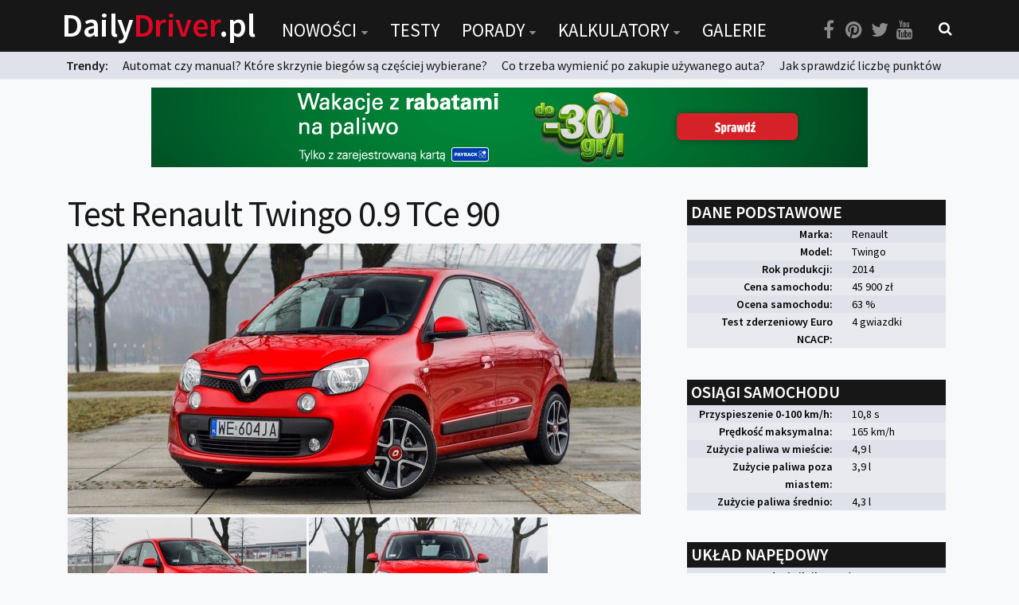

--- FILE ---
content_type: text/html; charset=UTF-8
request_url: https://dailydriver.pl/test/test-renault-twingo-0-9-tce-90/
body_size: 22524
content:
<!DOCTYPE html> 
<html class="no-js" lang="pl-PL" itemscope itemtype="https://schema.org/WebSite">

<head>
	<meta charset="UTF-8">
	<meta name="viewport" content="width=device-width, initial-scale=1.0">
	<link rel="profile" href="https://gmpg.org/xfn/11">
	<link rel="pingback" href="https://dailydriver.pl/xmlrpc.php">
	
	<title>Test Renault Twingo 0.9 TCe 90 &#8211; DailyDriver.pl</title>
		<script>var sf_ajax_root = 'https://dailydriver.pl/wp-admin/admin-ajax.php'</script>
		<script>document.documentElement.className = document.documentElement.className.replace("no-js","js");</script>
<link rel='dns-prefetch' href='//s.w.org' />
<link rel="alternate" type="application/rss+xml" title="DailyDriver.pl &raquo; Kanał z wpisami" href="https://dailydriver.pl/feed/" />
<link rel="alternate" type="application/rss+xml" title="DailyDriver.pl &raquo; Kanał z komentarzami" href="https://dailydriver.pl/comments/feed/" />
<link href="//fonts.googleapis.com/css?family=Source+Sans+Pro:400,300italic,300,400italic,600&subset=latin,latin-ext" rel="stylesheet" type="text/css">
<link rel="alternate" type="application/rss+xml" title="DailyDriver.pl &raquo; Test Renault Twingo 0.9 TCe 90 Kanał z komentarzami" href="https://dailydriver.pl/test/test-renault-twingo-0-9-tce-90/feed/" />
		<script type="text/javascript">
			window._wpemojiSettings = {"baseUrl":"https:\/\/s.w.org\/images\/core\/emoji\/2.4\/72x72\/","ext":".png","svgUrl":"https:\/\/s.w.org\/images\/core\/emoji\/2.4\/svg\/","svgExt":".svg","source":{"concatemoji":"https:\/\/dailydriver.pl\/wp-includes\/js\/wp-emoji-release.min.js"}};
			!function(a,b,c){function d(a,b){var c=String.fromCharCode;l.clearRect(0,0,k.width,k.height),l.fillText(c.apply(this,a),0,0);var d=k.toDataURL();l.clearRect(0,0,k.width,k.height),l.fillText(c.apply(this,b),0,0);var e=k.toDataURL();return d===e}function e(a){var b;if(!l||!l.fillText)return!1;switch(l.textBaseline="top",l.font="600 32px Arial",a){case"flag":return!(b=d([55356,56826,55356,56819],[55356,56826,8203,55356,56819]))&&(b=d([55356,57332,56128,56423,56128,56418,56128,56421,56128,56430,56128,56423,56128,56447],[55356,57332,8203,56128,56423,8203,56128,56418,8203,56128,56421,8203,56128,56430,8203,56128,56423,8203,56128,56447]),!b);case"emoji":return b=d([55357,56692,8205,9792,65039],[55357,56692,8203,9792,65039]),!b}return!1}function f(a){var c=b.createElement("script");c.src=a,c.defer=c.type="text/javascript",b.getElementsByTagName("head")[0].appendChild(c)}var g,h,i,j,k=b.createElement("canvas"),l=k.getContext&&k.getContext("2d");for(j=Array("flag","emoji"),c.supports={everything:!0,everythingExceptFlag:!0},i=0;i<j.length;i++)c.supports[j[i]]=e(j[i]),c.supports.everything=c.supports.everything&&c.supports[j[i]],"flag"!==j[i]&&(c.supports.everythingExceptFlag=c.supports.everythingExceptFlag&&c.supports[j[i]]);c.supports.everythingExceptFlag=c.supports.everythingExceptFlag&&!c.supports.flag,c.DOMReady=!1,c.readyCallback=function(){c.DOMReady=!0},c.supports.everything||(h=function(){c.readyCallback()},b.addEventListener?(b.addEventListener("DOMContentLoaded",h,!1),a.addEventListener("load",h,!1)):(a.attachEvent("onload",h),b.attachEvent("onreadystatechange",function(){"complete"===b.readyState&&c.readyCallback()})),g=c.source||{},g.concatemoji?f(g.concatemoji):g.wpemoji&&g.twemoji&&(f(g.twemoji),f(g.wpemoji)))}(window,document,window._wpemojiSettings);
		</script>
		<style type="text/css">
img.wp-smiley,
img.emoji {
	display: inline !important;
	border: none !important;
	box-shadow: none !important;
	height: 1em !important;
	width: 1em !important;
	margin: 0 .07em !important;
	vertical-align: -0.1em !important;
	background: none !important;
	padding: 0 !important;
}
</style>
<link rel='stylesheet' id='adsns_css-css'  href='https://dailydriver.pl/wp-content/plugins/adsense-plugin/css/adsns.css' type='text/css' media='all' />
<link rel='stylesheet' id='nch-lightbox-css-css'  href='https://dailydriver.pl/wp-content/plugins/nacho-lightbox-1.1.2/css/wp.nchlightbox-1.1.css' type='text/css' media='all' />
<link rel='stylesheet' id='sro-style-css'  href='https://dailydriver.pl/wp-content/plugins/search-results-optimizer/assets/css/searchresultsoptimizer.css' type='text/css' media='all' />
<link rel='stylesheet' id='touchcarousel-frontend-css-css'  href='https://dailydriver.pl/wp-content/plugins/touchcarousel/touchcarousel/touchcarousel.css' type='text/css' media='all' />
<link rel='stylesheet' id='touchcarousel-skin-white-inside-css'  href='https://dailydriver.pl/wp-content/plugins/touchcarousel/touchcarousel/white-inside-skin/white-inside-skin.css' type='text/css' media='all' />
<link rel='stylesheet' id='wpdiscuz-font-awesome-css'  href='https://dailydriver.pl/wp-content/plugins/wpdiscuz/assets/third-party/font-awesome-5.0.6/css/fontawesome-all.min.css' type='text/css' media='all' />
<link rel='stylesheet' id='wpdiscuz-frontend-css-css'  href='https://dailydriver.pl/wp-content/plugins/wpdiscuz/assets/css/wpdiscuz.css' type='text/css' media='all' />
<link rel='stylesheet' id='wpdiscuz-user-content-css-css'  href='https://dailydriver.pl/wp-content/plugins/wpdiscuz/assets/css/wpdiscuz-user-content.css' type='text/css' media='all' />
<link rel='stylesheet' id='style-css'  href='https://dailydriver.pl/wp-content/themes/being-hueman/style.css' type='text/css' media='all' />
<link rel='stylesheet' id='responsive-css'  href='https://dailydriver.pl/wp-content/themes/hueman/responsive.css' type='text/css' media='all' />
<link rel='stylesheet' id='font-awesome-css'  href='https://dailydriver.pl/wp-content/themes/hueman/fonts/font-awesome.min.css' type='text/css' media='all' />
<link rel='stylesheet' id='sf-style-css'  href='https://dailydriver.pl/wp-content/plugins/filter-custom-fields-taxonomies-light/res/style.css' type='text/css' media='all' />
<script type='text/javascript' src='https://dailydriver.pl/wp-includes/js/jquery/jquery.js'></script>
<script type='text/javascript' src='https://dailydriver.pl/wp-includes/js/jquery/jquery-migrate.min.js'></script>
<script type='text/javascript' src='https://dailydriver.pl/wp-content/plugins/search-results-optimizer/assets/js/searchresultsoptimizer.min.js'></script>
<script type='text/javascript' src='https://dailydriver.pl/wp-content/plugins/touchcarousel/touchcarousel/jquery.touchcarousel.min.js'></script>
<script type='text/javascript' src='https://dailydriver.pl/wp-content/themes/hueman/js/jquery.flexslider.min.js'></script>
<script type='text/javascript' src='https://dailydriver.pl/wp-content/plugins/filter-custom-fields-taxonomies-light/res/sf.js'></script>

<!-- OG: 3.2.3 -->
<meta property="og:image" content="https://dailydriver.pl/wp-content/uploads/2015/08/Renault-Twingo-0.9-TCe-90-2015_10.jpg"><meta property="og:image:secure_url" content="https://dailydriver.pl/wp-content/uploads/2015/08/Renault-Twingo-0.9-TCe-90-2015_10.jpg"><meta property="og:image:width" content="1920"><meta property="og:image:height" content="1080"><meta property="og:image:alt" content="Renault Twingo 0.9 TCe 90 2015"><meta property="og:image:type" content="image/jpeg"><meta property="og:description" content="Renault Twingo III generacji posiada silnik umieszczony z tyłu, turbodoładowanie, tylny napęd oraz ogromny kąt skrętu przednich kół. Niespotykany w tej klasie aut napęd zapowiada ogromne emocje za kierownicą! Jak jest w rzeczywistości? Oczekiwania naszej redakcji wobec nowego Renault Twingo, rozbudzone pierwszymi informacjami prasowymi na temat tego modelu, były ogromne! Silnik umieszczony za tylną osią,..."><meta property="og:type" content="article"><meta property="og:locale" content="pl_PL"><meta property="og:site_name" content="DailyDriver.pl"><meta property="og:title" content="Test Renault Twingo 0.9 TCe 90"><meta property="og:url" content="https://dailydriver.pl/test/test-renault-twingo-0-9-tce-90/"><meta property="og:updated_time" content="2017-04-03T08:48:53+00:00">
<meta property="article:tag" content="0.9 TCe"><meta property="article:tag" content="dane techniczne"><meta property="article:tag" content="Renault"><meta property="article:tag" content="testy samochodów"><meta property="article:tag" content="Twingo"><meta property="article:published_time" content="2015-08-11T17:52:05+00:00"><meta property="article:modified_time" content="2017-04-03T08:48:53+00:00"><meta property="article:author:username" content="Daily Driver">
<meta property="twitter:partner" content="ogwp"><meta property="twitter:card" content="summary_large_image"><meta property="twitter:image" content="https://dailydriver.pl/wp-content/uploads/2015/08/Renault-Twingo-0.9-TCe-90-2015_10.jpg"><meta property="twitter:image:alt" content="Renault Twingo 0.9 TCe 90 2015"><meta property="twitter:title" content="Test Renault Twingo 0.9 TCe 90"><meta property="twitter:description" content="Renault Twingo III generacji posiada silnik umieszczony z tyłu, turbodoładowanie, tylny napęd oraz ogromny kąt skrętu przednich kół. Niespotykany w tej klasie aut napęd zapowiada ogromne emocje za..."><meta property="twitter:url" content="https://dailydriver.pl/test/test-renault-twingo-0-9-tce-90/">
<meta itemprop="image" content="https://dailydriver.pl/wp-content/uploads/2015/08/Renault-Twingo-0.9-TCe-90-2015_10.jpg"><meta itemprop="name" content="Test Renault Twingo 0.9 TCe 90"><meta itemprop="description" content="Renault Twingo III generacji posiada silnik umieszczony z tyłu, turbodoładowanie, tylny napęd oraz ogromny kąt skrętu przednich kół. Niespotykany w tej klasie aut napęd zapowiada ogromne emocje za kierownicą! Jak jest w rzeczywistości? Oczekiwania naszej redakcji wobec nowego Renault Twingo, rozbudzone pierwszymi informacjami prasowymi na temat tego modelu, były ogromne! Silnik umieszczony za tylną osią,..."><meta itemprop="datePublished" content="2015-08-11"><meta itemprop="dateModified" content="2017-04-03T08:48:53+00:00"><meta itemprop="author" content="Daily Driver"><meta itemprop="tagline" content="Portal o samochodach">
<meta property="profile:username" content="Daily Driver">
<!-- /OG -->

<link rel='https://api.w.org/' href='https://dailydriver.pl/wp-json/' />
<link rel="wlwmanifest" type="application/wlwmanifest+xml" href="https://dailydriver.pl/wp-includes/wlwmanifest.xml" /> 
<link rel='prev' title='Test Ford Fiesta RED EDITION 1.0 EcoBoost' href='https://dailydriver.pl/test/test-ford-fiesta-red-edition-1-0-ecoboost/' />
<link rel='next' title='Test Jeep Grand Cherokee SRT8 6.4 HEMI' href='https://dailydriver.pl/test/test-jeep-grand-cherokee-srt8-6-4-hemi/' />
<meta name="generator" content="WordPress 4.9.6" />
<link rel="canonical" href="https://dailydriver.pl/test/test-renault-twingo-0-9-tce-90/" />
<link rel='shortlink' href='https://dailydriver.pl/?p=767' />
<link rel="alternate" type="application/json+oembed" href="https://dailydriver.pl/wp-json/oembed/1.0/embed?url=https%3A%2F%2Fdailydriver.pl%2Ftest%2Ftest-renault-twingo-0-9-tce-90%2F" />
<link rel="alternate" type="text/xml+oembed" href="https://dailydriver.pl/wp-json/oembed/1.0/embed?url=https%3A%2F%2Fdailydriver.pl%2Ftest%2Ftest-renault-twingo-0-9-tce-90%2F&#038;format=xml" />
<script type='text/javascript'>
var e_mailit_config = {display_counter:false,follow_services:{},mobile_bar:false,after_share_dialog:false,display_ads:false,hover_pinit:false,open_on:'onclick',emailit_branding:false,notrack:false,headline:[]};(function() {	var b=document.createElement('script');	
                        b.type='text/javascript';b.async=true;
	
                        b.src='//www.e-mailit.com/widget/menu3x/js/button.js';
	
                        var c=document.getElementsByTagName('head')[0];	c.appendChild(b) })()</script>
            <style>
                #wpcomm .wc_new_comment{background:#DE0623;}
                #wpcomm .wc_new_reply{background:#DE0623;}
                #wpcomm .wc-form-wrapper{ background:none; } /* ->formBGColor */
                #wpcomm .wpdiscuz-front-actions{background:#f9f9f9;}
                #wpcomm .wpdiscuz-subscribe-bar{background:#f9f9f9;}
                #wpcomm select,
                #wpcomm input[type="text"],
                #wpcomm input[type="email"],
                #wpcomm input[type="url"],
                #wpcomm input[type="date"],
                #wpcomm input[type="color"]{border:#d9d9d9 1px solid;}
                #wpcomm .wc-comment .wc-comment-right{background:#fefefe;}
                #wpcomm .wc-reply .wc-comment-right{background:#f8f8f8;}
                #wpcomm .wc-comment-right .wc-comment-text, 
                #wpcomm .wc-comment-right .wc-comment-text *{
                    font-size:14px;
                }
                #wpcomm .wc-blog-administrator > .wc-comment-right .wc-comment-author, #wpcomm .wc-blog-administrator > .wc-comment-right .wc-comment-author a{color:#DE0623;}#wpcomm .wc-blog-administrator > .wc-comment-left .wc-comment-label{color:#DE0623; border:none; border-bottom: 1px solid #dddddd; }#wpcomm .wc-blog-author > .wc-comment-right .wc-comment-author, #wpcomm .wc-blog-author > .wc-comment-right .wc-comment-author a{color:#DE0623;}#wpcomm .wc-blog-author > .wc-comment-left .wc-comment-label{color:#DE0623; border:none; border-bottom: 1px solid #dddddd; }#wpcomm .wc-blog-contributor > .wc-comment-right .wc-comment-author, #wpcomm .wc-blog-contributor > .wc-comment-right .wc-comment-author a{color:#00B38F;}#wpcomm .wc-blog-contributor > .wc-comment-left .wc-comment-label{color:#00B38F; border:none; border-bottom: 1px solid #dddddd; }#wpcomm .wc-blog-editor > .wc-comment-right .wc-comment-author, #wpcomm .wc-blog-editor > .wc-comment-right .wc-comment-author a{color:#00B38F;}#wpcomm .wc-blog-editor > .wc-comment-left .wc-comment-label{color:#00B38F; border:none; border-bottom: 1px solid #dddddd; }#wpcomm .wc-blog-subscriber > .wc-comment-right .wc-comment-author, #wpcomm .wc-blog-subscriber > .wc-comment-right .wc-comment-author a{color:#00B38F;}#wpcomm .wc-blog-subscriber > .wc-comment-left .wc-comment-label{color:#00B38F; border:none; border-bottom: 1px solid #dddddd; }#wpcomm .wc-blog-post_author > .wc-comment-right .wc-comment-author, #wpcomm .wc-blog-post_author > .wc-comment-right .wc-comment-author a{color:#DE0623;}#wpcomm .wc-blog-post_author > .wc-comment-left .wc-comment-label{color:#DE0623; border:none; border-bottom: 1px solid #dddddd; }#wpcomm .wc-blog-guest > .wc-comment-right .wc-comment-author, #wpcomm .wc-blog-guest > .wc-comment-right .wc-comment-author a{color:#000302;}#wpcomm .wc-blog-guest > .wc-comment-left .wc-comment-label{color:#000302; border:none; border-bottom: 1px solid #dddddd; }#wpcomm .wc-blog-wpseo_manager > .wc-comment-right .wc-comment-author, #wpcomm .wc-blog-wpseo_manager > .wc-comment-right .wc-comment-author a{color:#00B38F;}#wpcomm .wc-blog-wpseo_manager > .wc-comment-left .wc-comment-label{color:#00B38F; border:none; border-bottom: 1px solid #dddddd; }#wpcomm .wc-blog-wpseo_editor > .wc-comment-right .wc-comment-author, #wpcomm .wc-blog-wpseo_editor > .wc-comment-right .wc-comment-author a{color:#00B38F;}#wpcomm .wc-blog-wpseo_editor > .wc-comment-left .wc-comment-label{color:#00B38F; border:none; border-bottom: 1px solid #dddddd; }                #wpcomm .wc-comment .wc-comment-left .wc-comment-label{ background: #ffffff;}
                #wpcomm .wc-comment-left .wc-follow-user{color:#DE0623;}
                #wpcomm .wc-load-more-submit{border:1px solid #d9d9d9;}
                #wpcomm .wc-new-loaded-comment > .wc-comment-right{background:rgb(255,250,214);}
                #wpcomm .wpdiscuz-subscribe-bar{color:#777;}
                #wpcomm .wpdiscuz-front-actions .wpdiscuz-sbs-wrap span{color: #777;}
                #wpcomm .page-numbers{color:#555;border:#555 1px solid;}
                #wpcomm span.current{background:#555;}
                #wpcomm .wpdiscuz-readmore{cursor:pointer;color:#DE0623;}
                #wpcomm .wpdiscuz-textarea-wrap{border:#d9d9d9 1px solid;} .wpd-custom-field .wcf-pasiv-star, #wpcomm .wpdiscuz-item .wpdiscuz-rating > label {color: #DDDDDD;}
                #wpcomm .wpdiscuz-item .wpdiscuz-rating:not(:checked) > label:hover,.wpdiscuz-rating:not(:checked) > label:hover ~ label {   }#wpcomm .wpdiscuz-item .wpdiscuz-rating > input ~ label:hover, #wpcomm .wpdiscuz-item .wpdiscuz-rating > input:not(:checked) ~ label:hover ~ label, #wpcomm .wpdiscuz-item .wpdiscuz-rating > input:not(:checked) ~ label:hover ~ label{color: #FFED85;} 
                #wpcomm .wpdiscuz-item .wpdiscuz-rating > input:checked ~ label:hover, #wpcomm .wpdiscuz-item .wpdiscuz-rating > input:checked ~ label:hover, #wpcomm .wpdiscuz-item .wpdiscuz-rating > label:hover ~ input:checked ~ label, #wpcomm .wpdiscuz-item .wpdiscuz-rating > input:checked + label:hover ~ label, #wpcomm .wpdiscuz-item .wpdiscuz-rating > input:checked ~ label:hover ~ label, .wpd-custom-field .wcf-active-star, #wpcomm .wpdiscuz-item .wpdiscuz-rating > input:checked ~ label{ color:#FFD700;}
                #wpcomm .wc-comment-header{border-top: 1px solid #dedede;}
                #wpcomm .wc-reply .wc-comment-header{border-top: 1px solid #dedede;}
                /* Buttons */
                #wpcomm button, 
                #wpcomm input[type="button"], 
                #wpcomm input[type="reset"], 
                #wpcomm input[type="submit"]{ border: 1px solid #555555; color: #FFFFFF; background-color: #555555; }
                #wpcomm button:hover, 
                #wpcomm button:focus,
                #wpcomm input[type="button"]:hover, 
                #wpcomm input[type="button"]:focus, 
                #wpcomm input[type="reset"]:hover, 
                #wpcomm input[type="reset"]:focus, 
                #wpcomm input[type="submit"]:hover, 
                #wpcomm input[type="submit"]:focus{ border: 1px solid #333333; background-color: #333333;  }
                #wpcomm .wpdiscuz-sort-buttons{color:#777777;}
                #wpcomm .wpdiscuz-sort-button{color:#777777; cursor:pointer;}
                #wpcomm .wpdiscuz-sort-button:hover{color:#DE0623!important;cursor:pointer;}
                #wpcomm .wpdiscuz-sort-button-active{color:#DE0623!important;cursor:default!important;}
                #wpcomm .wc-cta-button, 
                #wpcomm .wc-cta-button-x{color:#777777; }
                #wpcomm .wc-vote-link.wc-up{color:#999999;}
                #wpcomm .wc-vote-link.wc-down{color:#999999;}
                #wpcomm .wc-vote-result{color:#999999;}
                #wpcomm .wpf-cta{color:#999999; }
                #wpcomm .wc-comment-link .wc-share-link .wpf-cta{color:#eeeeee;}
                #wpcomm .wc-footer-left .wc-reply-button{border:1px solid #DE0623!important; color: #DE0623;}
                #wpcomm .wpf-cta:hover{background:#DE0623!important; color:#FFFFFF;}
                #wpcomm .wc-footer-left .wc-reply-button.wc-cta-active, #wpcomm .wc-cta-active{background:#DE0623!important; color:#FFFFFF;}
                #wpcomm .wc-cta-button:hover{background:#DE0623!important; color:#FFFFFF;}
                #wpcomm .wc-footer-right .wc-toggle,
                #wpcomm .wc-footer-right .wc-toggle a,
                #wpcomm .wc-footer-right .wc-toggle i{color:#DE0623;}
                /* STICKY COMMENT HEADER */
                #wpcomm .wc-sticky-comment.wc-comment .wc-comment-header .wpd-sticky{background: #1ecea8; color: #ffffff; }
                #wpcomm .wc-closed-comment.wc-comment .wc-comment-header .wpd-closed{background: #aaaaaa; color: #ffffff;}
                /* PRIVATE COMMENT HEADER */
                #wpcomm .wc-private-comment.wc-comment .wc-comment-header .wpd-private{background: #999999; color: #ffffff;}
                /* FOLLOW LINK */

                #wpcomm .wc-follow{color:#777777;}
                #wpcomm .wc-follow-active{color:#ff7a00;}
                #wpcomm .wc-follow:hover i,
                #wpcomm .wc-unfollow:hover i,
                #wpcomm .wc-follow-active:hover i{color:#DE0623;}
                                .wpd-wrapper .wpd-list-item.wpd-active{border-top: 3px solid #DE0623;}
                                .comments-area{width:auto;}
            </style>
            <!--[if lt IE 9]>
<script src="https://dailydriver.pl/wp-content/themes/hueman/js/ie/html5.js"></script>
<script src="https://dailydriver.pl/wp-content/themes/hueman/js/ie/selectivizr.js"></script>
<![endif]-->
		<style type="text/css">
		.touchcarousel.tc-layout-1 .touchcarousel-item {
	width: 780px;
	height: 400px;
	position: relative;
}
.touchcarousel.tc-layout-1 .touchcarousel-item p {
	margin: 0;
	padding: 0;
}
.touchcarousel.tc-layout-1 .touchcarousel-item a img {
	max-width: none;
}
.touchcarousel.tc-layout-1 .tc-desc {
	position: absolute;
	left: 0;
	bottom: 0;
	width: 100%;
	height: 65px;
	
	background: #333;
	background: rgba(0,0,0,0.65);
}
.touchcarousel.tc-layout-1 .tc-desc h4 {
	margin: 7px 15px 0 15px;
	padding: 0;
}
.touchcarousel.tc-layout-1 .tc-desc h4 a {
	color: #FFF;
	font-size: 20px;
	line-height: 1.4em;
	font-weight: normal;
	font-family: 'Helvetica Neue', Helvetica, Arial, sans-serif;
	border: 0;
	text-decoration: none;
}
.touchcarousel.tc-layout-1 .tc-meta {
	margin-left: 15px;
	display: block;
}
.touchcarousel.tc-layout-1 .tc-meta,
.touchcarousel.tc-layout-1 .tc-meta a {
	font-family: Georgia, serif;
	font-size: 14px;
	line-height: 1.4em;
	font-weight: normal;
	font-style: italic;
	color: #BBB;
}

		</style>
		<style type="text/css">
/* Dynamic CSS: For no styles in head, copy and put the css below in your child theme's style.css, disable dynamic styles */
body { font-family: "Source Sans Pro", Arial, sans-serif; }
.boxed #wrapper, .container-inner { max-width: 1120px; }
.sidebar .widget { padding-left: 20px; padding-right: 20px; padding-top: 20px; }

::selection { background-color: #de0623; }
::-moz-selection { background-color: #de0623; }

a,
.themeform label .required,
#flexslider-featured .flex-direction-nav .flex-next:hover,
#flexslider-featured .flex-direction-nav .flex-prev:hover,
.post-hover:hover .post-title a,
.post-title a:hover,
.s1 .post-nav li a:hover i,
.content .post-nav li a:hover i,
.post-related a:hover,
.s1 .widget_rss ul li a,
#footer .widget_rss ul li a,
.s1 .widget_calendar a,
#footer .widget_calendar a,
.s1 .alx-tab .tab-item-category a,
.s1 .alx-posts .post-item-category a,
.s1 .alx-tab li:hover .tab-item-title a,
.s1 .alx-tab li:hover .tab-item-comment a,
.s1 .alx-posts li:hover .post-item-title a,
#footer .alx-tab .tab-item-category a,
#footer .alx-posts .post-item-category a,
#footer .alx-tab li:hover .tab-item-title a,
#footer .alx-tab li:hover .tab-item-comment a,
#footer .alx-posts li:hover .post-item-title a,
.comment-tabs li.active a,
.comment-awaiting-moderation,
.child-menu a:hover,
.child-menu .current_page_item > a,
.wp-pagenavi a { color: #de0623; }

.themeform input[type="submit"],
.themeform button[type="submit"],
.s1 .sidebar-top,
.s1 .sidebar-toggle,
#flexslider-featured .flex-control-nav li a.flex-active,
.post-tags a:hover,
.s1 .widget_calendar caption,
#footer .widget_calendar caption,
.author-bio .bio-avatar:after,
.commentlist li.bypostauthor > .comment-body:after,
.commentlist li.comment-author-admin > .comment-body:after { background-color: #de0623; }

.post-format .format-container { border-color: #de0623; }

.s1 .alx-tabs-nav li.active a,
#footer .alx-tabs-nav li.active a,
.comment-tabs li.active a,
.wp-pagenavi a:hover,
.wp-pagenavi a:active,
.wp-pagenavi span.current { border-bottom-color: #de0623!important; }				
				

.s2 .post-nav li a:hover i,
.s2 .widget_rss ul li a,
.s2 .widget_calendar a,
.s2 .alx-tab .tab-item-category a,
.s2 .alx-posts .post-item-category a,
.s2 .alx-tab li:hover .tab-item-title a,
.s2 .alx-tab li:hover .tab-item-comment a,
.s2 .alx-posts li:hover .post-item-title a { color: #de0623; }

.s2 .sidebar-top,
.s2 .sidebar-toggle,
.post-comments,
.jp-play-bar,
.jp-volume-bar-value,
.s2 .widget_calendar caption { background-color: #de0623; }

.s2 .alx-tabs-nav li.active a { border-bottom-color: #de0623; }
.post-comments span:before { border-right-color: #de0623; }				
				

.search-expand,
#nav-topbar.nav-container { background-color: #000000; }
@media only screen and (min-width: 720px) {
	#nav-topbar .nav ul { background-color: #000000; }
}			
				

#header { background-color: #000000; }
@media only screen and (min-width: 720px) {
	#nav-header .nav ul { background-color: #000000; }
}			
				
#footer-bottom { background-color: #000000; }
body { background-color: #e6e6e6; }
</style>
		<style type="text/css" id="wp-custom-css">
			/**#nav-topbar.nav-container {
    position: fixed;
}
**/

.szukaj select {
	background: #FFF url("https://cdn1.iconfinder.com/data/icons/cc_mono_icon_set/blacks/16x16/br_down.png") no-repeat 96% center !important;
}		</style>
		

<script async src="//pagead2.googlesyndication.com/pagead/js/adsbygoogle.js"></script>
<script>
  (adsbygoogle = window.adsbygoogle || []).push({
    google_ad_client: "ca-pub-2671402796433701",
    enable_page_level_ads: true
  });
</script>

<!-- Global site tag (gtag.js) - Google Analytics -->
<script async src="https://www.googletagmanager.com/gtag/js?id=UA-65674233-1"></script>
<script>
  window.dataLayer = window.dataLayer || [];
  function gtag(){dataLayer.push(arguments);}
  gtag('js', new Date());

  gtag('config', 'UA-65674233-1');
</script>

	
</head>

<body data-rsssl=1 class="test-template-default single single-test postid-767 sro-advanced-search col-2cl full-width topbar-enabled chrome">

<div id="wrapper">

	<header id="header">
	
					<nav class="nav-container group" id="nav-topbar">
				
									<a href="https://dailydriver.pl" class="logotyp"><h1 class="site-title-mobile">Daily<span>Driver</span>.pl</h1></a>

				
				<div class="nav-toggle"><i class="fa fa-bars"></i></div>
				<div class="nav-text"></div>
				<div class="nav-wrap container">
					
					
					<a href="https://dailydriver.pl" class="logotyp2"><h1 class="site-title">Daily<span>Driver</span>.pl</h1></a>
					
					<ul id="menu-menu" class="nav container-inner group"><li id="menu-item-99" class="menu-item menu-item-type-post_type menu-item-object-page menu-item-has-children menu-item-99"><a href="https://dailydriver.pl/nowosci/">Nowości</a>
<ul class="sub-menu">
	<li id="menu-item-102" class="menu-item menu-item-type-post_type menu-item-object-page menu-item-102"><a href="https://dailydriver.pl/nowosci/premiery/">Premiery</a></li>
	<li id="menu-item-103" class="menu-item menu-item-type-post_type menu-item-object-page menu-item-103"><a href="https://dailydriver.pl/nowosci/rynek/">Rynek</a></li>
	<li id="menu-item-100" class="menu-item menu-item-type-post_type menu-item-object-page menu-item-100"><a href="https://dailydriver.pl/nowosci/drogi/">Drogi</a></li>
	<li id="menu-item-101" class="menu-item menu-item-type-post_type menu-item-object-page menu-item-101"><a href="https://dailydriver.pl/nowosci/zmiany-w-prawie/">Zmiany w prawie</a></li>
	<li id="menu-item-104" class="menu-item menu-item-type-post_type menu-item-object-page menu-item-104"><a href="https://dailydriver.pl/nowosci/wydarzenia/">Wydarzenia</a></li>
	<li id="menu-item-194" class="menu-item menu-item-type-post_type menu-item-object-page menu-item-194"><a href="https://dailydriver.pl/nowosci/motorsport/">MOTORsport</a></li>
</ul>
</li>
<li id="menu-item-24" class="menu-item menu-item-type-post_type menu-item-object-page menu-item-24"><a href="https://dailydriver.pl/testy/">Testy</a></li>
<li id="menu-item-23" class="menu-item menu-item-type-post_type menu-item-object-page menu-item-has-children menu-item-23"><a href="https://dailydriver.pl/porady/">Porady</a>
<ul class="sub-menu">
	<li id="menu-item-105" class="menu-item menu-item-type-post_type menu-item-object-page menu-item-105"><a href="https://dailydriver.pl/porady/zakup-i-eksploatacja/">Zakup i eksploatacja</a></li>
	<li id="menu-item-106" class="menu-item menu-item-type-post_type menu-item-object-page menu-item-106"><a href="https://dailydriver.pl/porady/technika/">Technika</a></li>
	<li id="menu-item-208" class="menu-item menu-item-type-post_type menu-item-object-page menu-item-208"><a href="https://dailydriver.pl/porady/prawo/">Prawo</a></li>
	<li id="menu-item-200" class="menu-item menu-item-type-post_type menu-item-object-page menu-item-200"><a href="https://dailydriver.pl/porady/technika-jazdy/">Technika jazdy</a></li>
	<li id="menu-item-2450" class="menu-item menu-item-type-post_type menu-item-object-page menu-item-2450"><a href="https://dailydriver.pl/porady/oswietlenie/">Oświetlenie</a></li>
</ul>
</li>
<li id="menu-item-881" class="menu-item menu-item-type-post_type menu-item-object-page menu-item-has-children menu-item-881"><a href="https://dailydriver.pl/kalkulatory/">Kalkulatory</a>
<ul class="sub-menu">
	<li id="menu-item-880" class="menu-item menu-item-type-post_type menu-item-object-page menu-item-880"><a href="https://dailydriver.pl/kalkulator-przelicznik-mocy/">Przelicznik mocy</a></li>
	<li id="menu-item-879" class="menu-item menu-item-type-post_type menu-item-object-page menu-item-879"><a href="https://dailydriver.pl/kalkulator-auto-z-niemiec/">Auto z niemiec</a></li>
</ul>
</li>
<li id="menu-item-21" class="menu-item menu-item-type-post_type menu-item-object-page menu-item-21"><a href="https://dailydriver.pl/galerie/">Galerie</a></li>
</ul></div>
				
				<div class="container">
					<div class="container-inner">
						
						
								
						<div class="toggle-search"><ul class="social-links"><li><a rel="nofollow" class="social-tooltip" title="Facebook" href="https://www.facebook.com/dailydriverPL/" target="Array"><i class="fa fa-facebook" ></i></a></li><li><a rel="nofollow" class="social-tooltip" title="Pinterest" href="https://pl.pinterest.com/dailydriverpl/" target="Array"><i class="fa fa-pinterest" ></i></a></li><li><a rel="nofollow" class="social-tooltip" title="Twitter" href=" https://twitter.com/DailyDriverPL" target="Array"><i class="fa fa-twitter" ></i></a></li><li><a rel="nofollow" class="social-tooltip" title="You Tube" href="https://www.youtube.com/channel/UC7aPm40Ot7aOT628azgCB2w" target="Array"><i class="fa fa-youtube" ></i></a></li></ul> <i class="fa fa-search"></i> </div>
						<div class="search-expand">
							<div class="search-expand-inner">
								<form method="get" class="searchform themeform" action="https://dailydriver.pl/">
	<div>
		<input type="text" class="search" name="s" onblur="if(this.value=='')this.value='Wpisz czego szukasz...';" onfocus="if(this.value=='Wpisz czego szukasz...')this.value='';" value="Wpisz czego szukasz..." />
	</div>
</form>							</div>
						</div>
					</div><!--/.container-inner-->
					
				</div><!--/.container-->
				
				<div class="newsy">
					<div class="container ">
					<strong>Trendy: </strong> 
			
			
			
	
				
		<a href="https://dailydriver.pl/nowosci/rynek/automat-czy-manual-ktore-skrzynie-biegow-sa-czesciej-wybierane/" class="news-top">Automat czy manual? Które skrzynie biegów są częściej wybierane?</a>
					
				
		<a href="https://dailydriver.pl/porady/zakup-i-eksploatacja/co-trzeba-wymienic-po-zakupie-uzywanego-auta/" class="news-top">Co trzeba wymienić po zakupie używanego auta?</a>
					
				
		<a href="https://dailydriver.pl/porady/prawo/jak-sprawdzic-liczbe-punktow-karnych/" class="news-top">Jak sprawdzić liczbę punktów karnych?</a>
					
					
					
					
					</div>
				</div>	
					
				
			</nav><!--/#nav-topbar-->
				
		<div class="container group">
			<div class="container-inner">
				

				
								
			</div><!--/.container-inner-->
		</div><!--/.container-->
		
		
		
	</header><!--/#header-->
	
		<div class="container reklama"> <a href="https://www.payback.pl/sklepy-stacjonarne/bp?excid=18_23558_001" target="_blank" ><img src="https://dailydriver.pl/wp-content/uploads/2023/07/3811d2d92930f042c91acc5710344a66.png" alt="REKLAMA" width="900" height="100"></a>

	<!--
<script async src="//pagead2.googlesyndication.com/pagead/js/adsbygoogle.js"></script>

<ins class="adsbygoogle"
     style="display:inline-block;width:728px;height:90px"
     data-ad-client="ca-pub-2671402796433701"
     data-ad-slot="4533004559"></ins>
<script>
(adsbygoogle = window.adsbygoogle || []).push({});
</script>-->
	</div>
	
	<div class="reklama-mobile">
			<script async src="//pagead2.googlesyndication.com/pagead/js/adsbygoogle.js"></script>
<!-- Mobile -->
<ins class="adsbygoogle"
     style="display:inline-block;width:320px;height:100px"
     data-ad-client="ca-pub-2671402796433701"
     data-ad-slot="7846521466"></ins>
<script>
(adsbygoogle = window.adsbygoogle || []).push({});
</script>

			
		</div>
	
	<div class="container" id="page">
		
		<div class="container-inner">			
			<div class="main">
				
				
				
	
				
				
		
				
				
				
				<div class="main-inner group">
<section class="content">
	
	
	<div class="pad group">
		
					<article class="post-767 test type-test status-publish has-post-thumbnail hentry tag-0-9-tce tag-dane-techniczne tag-renault tag-testy-samochodow tag-twingo kategoria_testow-nowy_daily_driver">	
				<div class="post-inner group">
					
					<h1 class="post-title">Test Renault Twingo 0.9 TCe 90</h1>
					
					
					
					
					
										
					<div class="clear"></div>
					
					<div class="entry">	
						<div class="entry-inner">
							
							
							
							
							
							<div class="s-grid-whole">
															<img width="720" height="340" src="https://dailydriver.pl/wp-content/uploads/2015/08/Renault-Twingo-0.9-TCe-90-2015_10-720x340.jpg" class="attachment-thumb-large size-thumb-large wp-post-image" alt="" srcset="https://dailydriver.pl/wp-content/uploads/2015/08/Renault-Twingo-0.9-TCe-90-2015_10-720x340.jpg 720w, https://dailydriver.pl/wp-content/uploads/2015/08/Renault-Twingo-0.9-TCe-90-2015_10-520x245.jpg 520w" sizes="(max-width: 720px) 100vw, 720px" />															
															
								<div id="galeria">
	
		<div id='nch-gallery-1' class='nch-gallery nch-galleryid-767 nch-gallery-columns-3 nch-gallery-size-medium'><a class='nch-lightbox' href='https://dailydriver.pl/wp-content/uploads/2015/08/Renault-Twingo-0.9-TCe-90-2015_01.jpg'   data-grid="320,540,720,960,1140"  rel="gallery14504"  title='Renault Twingo 0.9 TCe 90 2015'><img width="300" height="169" src="https://dailydriver.pl/wp-content/uploads/2015/08/Renault-Twingo-0.9-TCe-90-2015_01-300x169.jpg" class="attachment-medium size-medium" alt="" srcset="https://dailydriver.pl/wp-content/uploads/2015/08/Renault-Twingo-0.9-TCe-90-2015_01-300x169.jpg 300w, https://dailydriver.pl/wp-content/uploads/2015/08/Renault-Twingo-0.9-TCe-90-2015_01-1024x576.jpg 1024w, https://dailydriver.pl/wp-content/uploads/2015/08/Renault-Twingo-0.9-TCe-90-2015_01-250x141.jpg 250w" sizes="(max-width: 300px) 100vw, 300px" /></a><a class='nch-lightbox' href='https://dailydriver.pl/wp-content/uploads/2015/08/Renault-Twingo-0.9-TCe-90-2015_08.jpg'  rel="gallery14504"  title='Renault Twingo 0.9 TCe 90 2015'><img width="300" height="169" src="https://dailydriver.pl/wp-content/uploads/2015/08/Renault-Twingo-0.9-TCe-90-2015_08-300x169.jpg" class="attachment-medium size-medium" alt="" srcset="https://dailydriver.pl/wp-content/uploads/2015/08/Renault-Twingo-0.9-TCe-90-2015_08-300x169.jpg 300w, https://dailydriver.pl/wp-content/uploads/2015/08/Renault-Twingo-0.9-TCe-90-2015_08-1024x576.jpg 1024w, https://dailydriver.pl/wp-content/uploads/2015/08/Renault-Twingo-0.9-TCe-90-2015_08-250x141.jpg 250w" sizes="(max-width: 300px) 100vw, 300px" /></a><a class='nch-lightbox' href='https://dailydriver.pl/wp-content/uploads/2015/08/Renault-Twingo-0.9-TCe-90-2015_11.jpg'  rel="gallery14504"  title='Renault Twingo 0.9 TCe 90 2015'><img width="300" height="169" src="https://dailydriver.pl/wp-content/uploads/2015/08/Renault-Twingo-0.9-TCe-90-2015_11-300x169.jpg" class="attachment-medium size-medium" alt="" srcset="https://dailydriver.pl/wp-content/uploads/2015/08/Renault-Twingo-0.9-TCe-90-2015_11-300x169.jpg 300w, https://dailydriver.pl/wp-content/uploads/2015/08/Renault-Twingo-0.9-TCe-90-2015_11-1024x576.jpg 1024w, https://dailydriver.pl/wp-content/uploads/2015/08/Renault-Twingo-0.9-TCe-90-2015_11-250x141.jpg 250w" sizes="(max-width: 300px) 100vw, 300px" /></a><a class='nch-lightbox' href='https://dailydriver.pl/wp-content/uploads/2015/08/Renault-Twingo-0.9-TCe-90-2015_19.jpg'  rel="gallery14504"  title='Renault Twingo 0.9 TCe 90 2015'><img width="300" height="169" src="https://dailydriver.pl/wp-content/uploads/2015/08/Renault-Twingo-0.9-TCe-90-2015_19-300x169.jpg" class="attachment-medium size-medium" alt="" srcset="https://dailydriver.pl/wp-content/uploads/2015/08/Renault-Twingo-0.9-TCe-90-2015_19-300x169.jpg 300w, https://dailydriver.pl/wp-content/uploads/2015/08/Renault-Twingo-0.9-TCe-90-2015_19-1024x576.jpg 1024w, https://dailydriver.pl/wp-content/uploads/2015/08/Renault-Twingo-0.9-TCe-90-2015_19-250x141.jpg 250w" sizes="(max-width: 300px) 100vw, 300px" /></a><a class='nch-lightbox' href='https://dailydriver.pl/wp-content/uploads/2015/08/Renault-Twingo-0.9-TCe-90-2015_13.jpg'  rel="gallery14504"  title='Renault Twingo 0.9 TCe 90 2015'><img width="300" height="169" src="https://dailydriver.pl/wp-content/uploads/2015/08/Renault-Twingo-0.9-TCe-90-2015_13-300x169.jpg" class="attachment-medium size-medium" alt="" srcset="https://dailydriver.pl/wp-content/uploads/2015/08/Renault-Twingo-0.9-TCe-90-2015_13-300x169.jpg 300w, https://dailydriver.pl/wp-content/uploads/2015/08/Renault-Twingo-0.9-TCe-90-2015_13-1024x576.jpg 1024w, https://dailydriver.pl/wp-content/uploads/2015/08/Renault-Twingo-0.9-TCe-90-2015_13-250x141.jpg 250w" sizes="(max-width: 300px) 100vw, 300px" /></a><a class='nch-lightbox' href='https://dailydriver.pl/wp-content/uploads/2015/08/Renault-Twingo-0.9-TCe-90-2015_09.jpg'  rel="gallery14504"  title='Renault Twingo 0.9 TCe 90 2015'><img width="300" height="169" src="https://dailydriver.pl/wp-content/uploads/2015/08/Renault-Twingo-0.9-TCe-90-2015_09-300x169.jpg" class="attachment-medium size-medium" alt="" srcset="https://dailydriver.pl/wp-content/uploads/2015/08/Renault-Twingo-0.9-TCe-90-2015_09-300x169.jpg 300w, https://dailydriver.pl/wp-content/uploads/2015/08/Renault-Twingo-0.9-TCe-90-2015_09-1024x576.jpg 1024w, https://dailydriver.pl/wp-content/uploads/2015/08/Renault-Twingo-0.9-TCe-90-2015_09-250x141.jpg 250w" sizes="(max-width: 300px) 100vw, 300px" /></a><a class='nch-lightbox' href='https://dailydriver.pl/wp-content/uploads/2015/08/Renault-Twingo-0.9-TCe-90-2015_20.jpg'  rel="gallery14504"  title='Renault Twingo 0.9 TCe 90 2015'><img width="300" height="169" src="https://dailydriver.pl/wp-content/uploads/2015/08/Renault-Twingo-0.9-TCe-90-2015_20-300x169.jpg" class="attachment-medium size-medium" alt="" srcset="https://dailydriver.pl/wp-content/uploads/2015/08/Renault-Twingo-0.9-TCe-90-2015_20-300x169.jpg 300w, https://dailydriver.pl/wp-content/uploads/2015/08/Renault-Twingo-0.9-TCe-90-2015_20-1024x576.jpg 1024w, https://dailydriver.pl/wp-content/uploads/2015/08/Renault-Twingo-0.9-TCe-90-2015_20-250x141.jpg 250w" sizes="(max-width: 300px) 100vw, 300px" /></a><a class='nch-lightbox' href='https://dailydriver.pl/wp-content/uploads/2015/08/Renault-Twingo-0.9-TCe-90-2015_10.jpg'  rel="gallery14504"  title='Renault Twingo 0.9 TCe 90 2015'><img width="300" height="169" src="https://dailydriver.pl/wp-content/uploads/2015/08/Renault-Twingo-0.9-TCe-90-2015_10-300x169.jpg" class="attachment-medium size-medium" alt="" srcset="https://dailydriver.pl/wp-content/uploads/2015/08/Renault-Twingo-0.9-TCe-90-2015_10-300x169.jpg 300w, https://dailydriver.pl/wp-content/uploads/2015/08/Renault-Twingo-0.9-TCe-90-2015_10-768x432.jpg 768w, https://dailydriver.pl/wp-content/uploads/2015/08/Renault-Twingo-0.9-TCe-90-2015_10-1024x576.jpg 1024w, https://dailydriver.pl/wp-content/uploads/2015/08/Renault-Twingo-0.9-TCe-90-2015_10-250x141.jpg 250w" sizes="(max-width: 300px) 100vw, 300px" /></a><a class='nch-lightbox' href='https://dailydriver.pl/wp-content/uploads/2015/08/Renault-Twingo-0.9-TCe-90-2015_21.jpg'  rel="gallery14504"  title='Renault Twingo 0.9 TCe 90 2015'><img width="300" height="169" src="https://dailydriver.pl/wp-content/uploads/2015/08/Renault-Twingo-0.9-TCe-90-2015_21-300x169.jpg" class="attachment-medium size-medium" alt="" srcset="https://dailydriver.pl/wp-content/uploads/2015/08/Renault-Twingo-0.9-TCe-90-2015_21-300x169.jpg 300w, https://dailydriver.pl/wp-content/uploads/2015/08/Renault-Twingo-0.9-TCe-90-2015_21-1024x576.jpg 1024w, https://dailydriver.pl/wp-content/uploads/2015/08/Renault-Twingo-0.9-TCe-90-2015_21-250x141.jpg 250w" sizes="(max-width: 300px) 100vw, 300px" /></a><a class='nch-lightbox' href='https://dailydriver.pl/wp-content/uploads/2015/08/Renault-Twingo-0.9-TCe-90-2015_14.jpg'  rel="gallery14504"  title='Renault Twingo 0.9 TCe 90 2015'><img width="300" height="169" src="https://dailydriver.pl/wp-content/uploads/2015/08/Renault-Twingo-0.9-TCe-90-2015_14-300x169.jpg" class="attachment-medium size-medium" alt="" srcset="https://dailydriver.pl/wp-content/uploads/2015/08/Renault-Twingo-0.9-TCe-90-2015_14-300x169.jpg 300w, https://dailydriver.pl/wp-content/uploads/2015/08/Renault-Twingo-0.9-TCe-90-2015_14-1024x576.jpg 1024w, https://dailydriver.pl/wp-content/uploads/2015/08/Renault-Twingo-0.9-TCe-90-2015_14-250x141.jpg 250w" sizes="(max-width: 300px) 100vw, 300px" /></a><a class='nch-lightbox' href='https://dailydriver.pl/wp-content/uploads/2015/08/Renault-Twingo-0.9-TCe-90-2015_15.jpg'  rel="gallery14504"  title='Renault Twingo 0.9 TCe 90 2015'><img width="300" height="169" src="https://dailydriver.pl/wp-content/uploads/2015/08/Renault-Twingo-0.9-TCe-90-2015_15-300x169.jpg" class="attachment-medium size-medium" alt="" srcset="https://dailydriver.pl/wp-content/uploads/2015/08/Renault-Twingo-0.9-TCe-90-2015_15-300x169.jpg 300w, https://dailydriver.pl/wp-content/uploads/2015/08/Renault-Twingo-0.9-TCe-90-2015_15-768x432.jpg 768w, https://dailydriver.pl/wp-content/uploads/2015/08/Renault-Twingo-0.9-TCe-90-2015_15-1024x576.jpg 1024w, https://dailydriver.pl/wp-content/uploads/2015/08/Renault-Twingo-0.9-TCe-90-2015_15-250x141.jpg 250w" sizes="(max-width: 300px) 100vw, 300px" /></a><a class='nch-lightbox' href='https://dailydriver.pl/wp-content/uploads/2015/08/Renault-Twingo-0.9-TCe-90-2015_24.jpg'  rel="gallery14504"  title='Renault Twingo 0.9 TCe 90 2015'><img width="300" height="169" src="https://dailydriver.pl/wp-content/uploads/2015/08/Renault-Twingo-0.9-TCe-90-2015_24-300x169.jpg" class="attachment-medium size-medium" alt="" srcset="https://dailydriver.pl/wp-content/uploads/2015/08/Renault-Twingo-0.9-TCe-90-2015_24-300x169.jpg 300w, https://dailydriver.pl/wp-content/uploads/2015/08/Renault-Twingo-0.9-TCe-90-2015_24-1024x576.jpg 1024w, https://dailydriver.pl/wp-content/uploads/2015/08/Renault-Twingo-0.9-TCe-90-2015_24-250x141.jpg 250w" sizes="(max-width: 300px) 100vw, 300px" /></a><a class='nch-lightbox' href='https://dailydriver.pl/wp-content/uploads/2015/08/Renault-Twingo-0.9-TCe-90-2015_23.jpg'  rel="gallery14504"  title='Renault Twingo 0.9 TCe 90 2015'><img width="300" height="169" src="https://dailydriver.pl/wp-content/uploads/2015/08/Renault-Twingo-0.9-TCe-90-2015_23-300x169.jpg" class="attachment-medium size-medium" alt="" srcset="https://dailydriver.pl/wp-content/uploads/2015/08/Renault-Twingo-0.9-TCe-90-2015_23-300x169.jpg 300w, https://dailydriver.pl/wp-content/uploads/2015/08/Renault-Twingo-0.9-TCe-90-2015_23-1024x576.jpg 1024w, https://dailydriver.pl/wp-content/uploads/2015/08/Renault-Twingo-0.9-TCe-90-2015_23-250x141.jpg 250w" sizes="(max-width: 300px) 100vw, 300px" /></a><a class='nch-lightbox' href='https://dailydriver.pl/wp-content/uploads/2015/08/Renault-Twingo-0.9-TCe-90-2015_22.jpg'  rel="gallery14504"  title='Renault Twingo 0.9 TCe 90 2015'><img width="300" height="169" src="https://dailydriver.pl/wp-content/uploads/2015/08/Renault-Twingo-0.9-TCe-90-2015_22-300x169.jpg" class="attachment-medium size-medium" alt="" srcset="https://dailydriver.pl/wp-content/uploads/2015/08/Renault-Twingo-0.9-TCe-90-2015_22-300x169.jpg 300w, https://dailydriver.pl/wp-content/uploads/2015/08/Renault-Twingo-0.9-TCe-90-2015_22-1024x576.jpg 1024w, https://dailydriver.pl/wp-content/uploads/2015/08/Renault-Twingo-0.9-TCe-90-2015_22-250x141.jpg 250w" sizes="(max-width: 300px) 100vw, 300px" /></a><a class='nch-lightbox' href='https://dailydriver.pl/wp-content/uploads/2015/08/Renault-Twingo-0.9-TCe-90-2015_17.jpg'  rel="gallery14504"  title='Renault Twingo 0.9 TCe 90 2015'><img width="300" height="169" src="https://dailydriver.pl/wp-content/uploads/2015/08/Renault-Twingo-0.9-TCe-90-2015_17-300x169.jpg" class="attachment-medium size-medium" alt="" srcset="https://dailydriver.pl/wp-content/uploads/2015/08/Renault-Twingo-0.9-TCe-90-2015_17-300x169.jpg 300w, https://dailydriver.pl/wp-content/uploads/2015/08/Renault-Twingo-0.9-TCe-90-2015_17-1024x576.jpg 1024w, https://dailydriver.pl/wp-content/uploads/2015/08/Renault-Twingo-0.9-TCe-90-2015_17-250x141.jpg 250w" sizes="(max-width: 300px) 100vw, 300px" /></a><a class='nch-lightbox' href='https://dailydriver.pl/wp-content/uploads/2015/08/Renault-Twingo-0.9-TCe-90-2015_16.jpg'  rel="gallery14504"  title='Renault Twingo 0.9 TCe 90 2015'><img width="300" height="169" src="https://dailydriver.pl/wp-content/uploads/2015/08/Renault-Twingo-0.9-TCe-90-2015_16-300x169.jpg" class="attachment-medium size-medium" alt="" srcset="https://dailydriver.pl/wp-content/uploads/2015/08/Renault-Twingo-0.9-TCe-90-2015_16-300x169.jpg 300w, https://dailydriver.pl/wp-content/uploads/2015/08/Renault-Twingo-0.9-TCe-90-2015_16-1024x576.jpg 1024w, https://dailydriver.pl/wp-content/uploads/2015/08/Renault-Twingo-0.9-TCe-90-2015_16-250x141.jpg 250w" sizes="(max-width: 300px) 100vw, 300px" /></a><a class='nch-lightbox' href='https://dailydriver.pl/wp-content/uploads/2015/08/Renault-Twingo-0.9-TCe-90-2015_18.jpg'  rel="gallery14504"  title='Renault Twingo 0.9 TCe 90 2015'><img width="300" height="169" src="https://dailydriver.pl/wp-content/uploads/2015/08/Renault-Twingo-0.9-TCe-90-2015_18-300x169.jpg" class="attachment-medium size-medium" alt="" srcset="https://dailydriver.pl/wp-content/uploads/2015/08/Renault-Twingo-0.9-TCe-90-2015_18-300x169.jpg 300w, https://dailydriver.pl/wp-content/uploads/2015/08/Renault-Twingo-0.9-TCe-90-2015_18-1024x576.jpg 1024w, https://dailydriver.pl/wp-content/uploads/2015/08/Renault-Twingo-0.9-TCe-90-2015_18-250x141.jpg 250w" sizes="(max-width: 300px) 100vw, 300px" /></a><a class='nch-lightbox' href='https://dailydriver.pl/wp-content/uploads/2015/08/Renault-Twingo-0.9-TCe-90-2015_02.jpg'  rel="gallery14504"  title='Renault Twingo 0.9 TCe 90 2015'><img width="300" height="169" src="https://dailydriver.pl/wp-content/uploads/2015/08/Renault-Twingo-0.9-TCe-90-2015_02-300x169.jpg" class="attachment-medium size-medium" alt="" srcset="https://dailydriver.pl/wp-content/uploads/2015/08/Renault-Twingo-0.9-TCe-90-2015_02-300x169.jpg 300w, https://dailydriver.pl/wp-content/uploads/2015/08/Renault-Twingo-0.9-TCe-90-2015_02-1024x576.jpg 1024w, https://dailydriver.pl/wp-content/uploads/2015/08/Renault-Twingo-0.9-TCe-90-2015_02-250x141.jpg 250w" sizes="(max-width: 300px) 100vw, 300px" /></a><a class='nch-lightbox' href='https://dailydriver.pl/wp-content/uploads/2015/08/Renault-Twingo-0.9-TCe-90-2015_03.jpg'  rel="gallery14504"  title='Renault Twingo 0.9 TCe 90 2015'><img width="300" height="169" src="https://dailydriver.pl/wp-content/uploads/2015/08/Renault-Twingo-0.9-TCe-90-2015_03-300x169.jpg" class="attachment-medium size-medium" alt="" srcset="https://dailydriver.pl/wp-content/uploads/2015/08/Renault-Twingo-0.9-TCe-90-2015_03-300x169.jpg 300w, https://dailydriver.pl/wp-content/uploads/2015/08/Renault-Twingo-0.9-TCe-90-2015_03-1024x576.jpg 1024w, https://dailydriver.pl/wp-content/uploads/2015/08/Renault-Twingo-0.9-TCe-90-2015_03-250x141.jpg 250w" sizes="(max-width: 300px) 100vw, 300px" /></a><a class='nch-lightbox' href='https://dailydriver.pl/wp-content/uploads/2015/08/Renault-Twingo-0.9-TCe-90-2015_12.jpg'  rel="gallery14504"  title='Renault Twingo 0.9 TCe 90 2015'><img width="300" height="169" src="https://dailydriver.pl/wp-content/uploads/2015/08/Renault-Twingo-0.9-TCe-90-2015_12-300x169.jpg" class="attachment-medium size-medium" alt="" srcset="https://dailydriver.pl/wp-content/uploads/2015/08/Renault-Twingo-0.9-TCe-90-2015_12-300x169.jpg 300w, https://dailydriver.pl/wp-content/uploads/2015/08/Renault-Twingo-0.9-TCe-90-2015_12-1024x576.jpg 1024w, https://dailydriver.pl/wp-content/uploads/2015/08/Renault-Twingo-0.9-TCe-90-2015_12-250x141.jpg 250w" sizes="(max-width: 300px) 100vw, 300px" /></a><a class='nch-lightbox' href='https://dailydriver.pl/wp-content/uploads/2015/08/Renault-Twingo-0.9-TCe-90-2015_04.jpg'  rel="gallery14504"  title='Renault Twingo 0.9 TCe 90 2015'><img width="300" height="169" src="https://dailydriver.pl/wp-content/uploads/2015/08/Renault-Twingo-0.9-TCe-90-2015_04-300x169.jpg" class="attachment-medium size-medium" alt="" srcset="https://dailydriver.pl/wp-content/uploads/2015/08/Renault-Twingo-0.9-TCe-90-2015_04-300x169.jpg 300w, https://dailydriver.pl/wp-content/uploads/2015/08/Renault-Twingo-0.9-TCe-90-2015_04-1024x576.jpg 1024w, https://dailydriver.pl/wp-content/uploads/2015/08/Renault-Twingo-0.9-TCe-90-2015_04-250x141.jpg 250w" sizes="(max-width: 300px) 100vw, 300px" /></a><a class='nch-lightbox' href='https://dailydriver.pl/wp-content/uploads/2015/08/Renault-Twingo-0.9-TCe-90-2015_05.jpg'  rel="gallery14504"  title='Renault Twingo 0.9 TCe 90 2015'><img width="300" height="169" src="https://dailydriver.pl/wp-content/uploads/2015/08/Renault-Twingo-0.9-TCe-90-2015_05-300x169.jpg" class="attachment-medium size-medium" alt="" srcset="https://dailydriver.pl/wp-content/uploads/2015/08/Renault-Twingo-0.9-TCe-90-2015_05-300x169.jpg 300w, https://dailydriver.pl/wp-content/uploads/2015/08/Renault-Twingo-0.9-TCe-90-2015_05-1024x576.jpg 1024w, https://dailydriver.pl/wp-content/uploads/2015/08/Renault-Twingo-0.9-TCe-90-2015_05-250x141.jpg 250w" sizes="(max-width: 300px) 100vw, 300px" /></a><a class='nch-lightbox' href='https://dailydriver.pl/wp-content/uploads/2015/08/Renault-Twingo-0.9-TCe-90-2015_07.jpg'  rel="gallery14504"  title='Renault Twingo 0.9 TCe 90 2015'><img width="300" height="200" src="https://dailydriver.pl/wp-content/uploads/2015/08/Renault-Twingo-0.9-TCe-90-2015_07-300x200.jpg" class="attachment-medium size-medium" alt="" srcset="https://dailydriver.pl/wp-content/uploads/2015/08/Renault-Twingo-0.9-TCe-90-2015_07-300x200.jpg 300w, https://dailydriver.pl/wp-content/uploads/2015/08/Renault-Twingo-0.9-TCe-90-2015_07-1024x684.jpg 1024w, https://dailydriver.pl/wp-content/uploads/2015/08/Renault-Twingo-0.9-TCe-90-2015_07-250x167.jpg 250w" sizes="(max-width: 300px) 100vw, 300px" /></a><a class='nch-lightbox' href='https://dailydriver.pl/wp-content/uploads/2015/08/Renault-Twingo-0.9-TCe-90-2015_06.jpg'  rel="gallery14504"  title='Renault Twingo 0.9 TCe 90 2015'><img width="300" height="169" src="https://dailydriver.pl/wp-content/uploads/2015/08/Renault-Twingo-0.9-TCe-90-2015_06-300x169.jpg" class="attachment-medium size-medium" alt="" srcset="https://dailydriver.pl/wp-content/uploads/2015/08/Renault-Twingo-0.9-TCe-90-2015_06-300x169.jpg 300w, https://dailydriver.pl/wp-content/uploads/2015/08/Renault-Twingo-0.9-TCe-90-2015_06-1024x576.jpg 1024w, https://dailydriver.pl/wp-content/uploads/2015/08/Renault-Twingo-0.9-TCe-90-2015_06-250x141.jpg 250w" sizes="(max-width: 300px) 100vw, 300px" /></a></div>
																					
											</div>							

							<div class="autor"><strong>Autor: </strong>Daily Driver    ·   <strong>Zdjęcia: </strong>Daily Driver    ·   <strong>Dodane:</strong> 11 sierpnia 2015 </div>
							</div>
							
						
							
							<div class="top30a">
								
								<div class="grid-quarter s-grid-whole info-box">
									
									
																		<div id="fb-root"></div>
<script>(function(d, s, id) {
  var js, fjs = d.getElementsByTagName(s)[0];
  if (d.getElementById(id)) return;
  js = d.createElement(s); js.id = id;
  js.src = "//connect.facebook.net/pl_PL/sdk.js#xfbml=1&version=v2.3&appId=1415112588741865";
  fjs.parentNode.insertBefore(js, fjs);
}(document, 'script', 'facebook-jssdk'));</script>

<div class="fb-share-button" data-layout="button_count"></div>
									
									<div class="more-box">Zobacz także:</div>
									
									<a href="#opinia">Nasza opinia &raquo;</a>
									<a href="#galeria">Galeria &raquo;</a>
									

									
									
								</div>
								
								<div class="nch-lb-mediacontent" data-wrap="post767"><h4 style="text-align: justify;">Renault Twingo III generacji posiada silnik umieszczony z tyłu, turbodoładowanie, tylny napęd oraz ogromny kąt skrętu przednich kół. Niespotykany w tej klasie aut napęd zapowiada ogromne emocje za kierownicą! Jak jest w rzeczywistości?</h4>
<p style="text-align: justify;">Oczekiwania naszej redakcji wobec nowego Renault Twingo, rozbudzone pierwszymi informacjami prasowymi na temat tego modelu, były ogromne! Silnik umieszczony za tylną osią, napęd na tylne koła i turbodoładowane silniki w połączeniu z niską masą pojazdu zapowiadały nadejście rasowej, miejskiej wyścigówki – „za dnia przydatnym być, w nocy zaś wariatem”. We wprawnych rękach Twingo miało pokonywać szerokie zakręty zamaszystymi „slajdami” paląc na wyjściu tylne opony i pozostawiając po sobie ulice spowite gęstym, białym dymem. Niestety, rzeczywistość okazała się zgoła odmienna od naszych wyobrażeń, a to wszystko co miało stanowić o sile tego modelu, stało się jego przekleństwem.</p>
<p style="text-align: center;"><span style="color: #000000;"><strong><a style="color: #000000;" href="https://dailydriver.pl/porady/zakup-i-eksploatacja/idealny-daily-driver-co-to-takiego/"><span style="color: #ff0000;">Zobacz:</span> Idealny daily driver – co to takiego ?</a></strong></span></p>
<p style="text-align: justify;">Nowe Renault Twingo rozczarowało nas przede wszystkim słabym prowadzeniem. Zawieszenie jest twarde i głośno dobija na nierównościach. Sytuację pogarszają dodatkowo efektownie wyglądające alufelgi obute w niskoprofilowe opony BF Goodrich g-Force w rozmiarze 205/45 R16 oraz krótki rozstaw osi – tylko 2492 mm. Największe problemy pojawiają się w trakcie szybkiej jazdy małym Renault na autostradzie. Auto jest podatne na podmuchy wiatru, a w tracie hamowania do głosu dochodzi umiejscowiony za tylną osią silnik. Odciążona przednia oś staje się wtedy niestabilna i przód auta zaczyna „myszkować”. Twingo nie popisuje się także w trakcie szybkiego przejazdu przez poprzeczne nierówności – przód auta podskakuje i zbacza delikatnie z kursu, co objawia się charakterystycznym „mięknięciem” układu kierowniczego. Ten ostatni także nie daje powodów do zadowolenia.</p>
<blockquote><p><span style="color: #ff0000;">Rozkład mas wynoszący 45:55 powoduje, że niedociążony przód auta wyraźnie myszkuje w trakcie hamowania, a auto jest podatne na boczne podmuchy wiatru.</span></p></blockquote>
<p style="text-align: justify;">Wspomaganie kierownicy jest bardzo silne, a do tego skrajne punkty jej położenia dzieli aż 3,4 obrotu. Sygnały jakie docierają do kierowcy od przednich kół są mocno zakłócone. Co gorsza, mimo tylnego napędu, wprowadzenie Twingo w kontrolowany poślizg jest niemożliwe – system ESP gwałtownie i bez zwłoki tłumi wszelkie objawy utraty przyczepności któregokolwiek z kół.</p>
<p style="text-align: center;"><span style="color: #000000;"><strong><a style="color: #000000;" href="https://dailydriver.pl/nowosci/premiery/nowa-mazda-cx-9-z-silnikiem-turbo/"><span style="color: #ff0000;">Zobacz:</span> Nowa Mazda CX-9 z silnikiem turbo</a></strong></span></p>
<p style="text-align: justify;">Spore braki w zakresie prowadzenia, Renault Twingo nadrabia naprawdę niezłym silnikiem. Nieduży, trzycylindrowy motor z rodziny TCe ma pojemność zaledwie 898 cm<sup>3</sup> i klasyczny, wielopunktowy wtrysk paliwa, ale dzięki turbosprężarce o stałej geometrii kierownic ma aż 90 KM mocy. Generuje przy tym imponujące 135 Nm momentu obrotowego, które dostępne są już od 2500 obr./min. W rezultacie silnik ochoczo rozpędza pojazd, wyraźnie przy tym warcząc i wibrując (drgania silnika są mocno wyczuwalne zwłaszcza na postoju).</p>
<blockquote><p><span style="color: #ff0000;">Malutki silnik okazuje się być niezwykle silny i skory do szaleństw. Choć turbodziura jest wyraźnie wyczuwalna, to moc jaką zapewnia turbo, daje sporo frajdy kierowcy</span></p></blockquote>
<p style="text-align: justify;">Dźwięk silnika nie jest męczący, czego nie można powiedzieć o szumie powietrza opływającego auto. Przy prędkości powyżej 110 km/h w kabinie robi się nieprzyjemnie głośno. Silnik dobrze reaguje na gaz, o ile dezaktywowany jest tryb ECO. Jeśli jest on włączony, motor działa jakby był w trybie awaryjnym i nawet głębokie wciśnięcie pedału gazu nie wyzwala wyczuwalnego przyrostu prędkości. Tryb ten pozwala jednak wyraźnie obniżyć zużycie paliwa w mieście. Z dość wysokich 8,3 l na 100 km można zejść nawet na 6,5 l/100 km. Na trasie jest jeszcze lepiej 4,6-5,0 l benzyny na 100 km powinno w pełni zadowolić apetyt motoru na paliwo.</p>
<p style="text-align: center;"><span style="color: #000000;"><strong><a style="color: #000000;" href="https://dailydriver.pl/nowosci/wydarzenia/konkurs-dailydriver-pl-czytaj-nas-na-portalach-spolecznosciowych-i-wygrywaj-motoryzacyjne-gadzety/"><span style="color: #ff0000;">Zobacz:</span> Konkurs Daily<span style="color: #ff0000;">Driver</span>.pl – wkraczamy na portale społecznościowe!</a></strong></span></p>
<p style="text-align: justify;">Mankamentem układu napędowego jest jednak 5-stopniowa skrzynia biegów. Wyraźnie brakuje jej precyzji przez co zbyt nonszalancki styl wybierania przełożeń, może zakończyć się nieprzyjemnym zgrzytem przekładni. Moment zmiany przełożenia trzeba wyczuć, bowiem producent nie wyposażył Twingo w obrotomierz. W prezentowanym egzemplarzu przeszkadzało również wyjątkowo wysoko „łapiące” sprzęgło, czego efektem był swąd spalenizny wyczuwalny po pierwszych, testowych kilometrach jazd.</p>
<p style="text-align: justify;">Czy zatem nowe Renault Twingo nie udźwignęło ciężaru oczekiwań jakie w nim pokładano? Niezupełnie. Auto ze względu na styl prowadzenia nie wpisuje się co prawda w koncepcje Daily Drivera, jednak ma kilka mocnym atutów jeśli rozpatrujemy je jako typowo miejski samochód. Tylny napęd pozwolił usunąć z przedniego zawieszenia półosie napędowe, co pozwoliło zwiększyć kat skrętu przednich kół do niesamowitych 45 stopni. W rezultacie nowe Renault Twingo ma niespotykanie mały promień skrętu (tylko 4,30 m) i zawraca praktycznie w miejscu! Żaden inny nowy samochód, poza bliźniaczym Smartem, nie zapewnia takiej zwrotności ! Nawet na wąskiej uliczce nie ma problemu, by zawrócić, gdy zajdzie taka konieczność.</p>
<p style="text-align: center;"><span style="color: #000000;"><strong><a style="color: #000000;" href="https://dailydriver.pl/test/test-hyundai-i20-coupe-1-1-crdi/"><span style="color: #ff0000;">Zobacz:</span> Test Hyundai i20 Coupe 1.1 CRDi</a></strong></span></p>
<p style="text-align: justify;">Efektowny jest także wygląd nowego Renault Twingo. Wrażenie robi zwłaszcza tył pojazdu z poszerzonymi nadkolami, częściowo szklaną klapą bagażnika, klamkami tylnych drzwi ukrytymi przy szybach i przede wszystkim piękną barwą lakieru. Przedni pas udanie nawiązuje do stylu zapoczątkowanego przez Clio IV generacji i wyróżnia się aż sześcioma reflektorami.</p>
<p style="text-align: center;"><span style="color: #000000;"><strong><a style="color: #000000;" href="https://dailydriver.pl/test/test-ford-fiesta-red-edition-1-0-ecoboost/"><span style="color: #ff0000;">Zobacz:</span> Test Ford Fiesta RED EDITION 1.0 EcoBoost</a></strong></span></p>
<p style="text-align: justify;">Ciekawe i funkcjonalne okazuje się także wnętrze nowego Clio. Kokpit jest wykonany co prawda z twardych plastików, które nieco hałasują na nierównościach i są podatne na zarysowania, ale jego kolorystyka cieszy oko, zwłaszcza kobiece. Płeć piękna na pewno zwróci uwagę na wyjmowaną torebkę pełniącą funkcję schowka. Może w roli tego ostatniego nie spełnia się ona najlepiej (aby coś do niej włożyć trzeba ją po prostu wyjąc), ale jako element kobiecej garderoby na pewno (ma nawet pasek!).</p>
<p style="text-align: center;"><span style="color: #000000;"><strong><a style="color: #000000;" href="https://dailydriver.pl/porady/prawo/odmowa-przyjecia-mandatu-co-robic-dalej/"><span style="color: #ff0000;">Zobacz:</span> Odmowa przyjęcia mandatu – co robić dalej?</a></strong></span></p>
<p style="text-align: justify;">W nowym Renault Twingo spodobała mi się trójramienna, skórzana kierownica całkiem nieźle leżąca w dłoniach, poręczna gałka skrzyni biegów, ciekawie zaprojektowany prędkościomierz oraz efektownie wykończone fotele. Zabrakło za to wzdłużnej regulacji kolumny kierowniczej. Kabina nie grzeszy przestronnością (zwłaszcza z tyłu, gdzie brakuje miejsca na nogi) i wygodnie będzie jedynie pasażerom siedzącym na przednich siedzeniach, ale wrażenie robi bagażnik nowego Twingo . Przy standardowym ustawieniu kanapy ma on pojemność aż 219 l (mimo że znajduje się pod nim silnik), a do tego w łatwy sposób można złożyć tylną kanapę, uzyskując w ten sposób 980-litrowy kufer z zupełnie płaską podłogą. Co więcej oparcie przedniego fotela także można położyć, co w rezultacie pozwala przewieźć w tak małym aucie przedmioty o długości nawet 2,2 m!</p>
<p style="text-align: center;"><span style="color: #000000;"><strong><a style="color: #000000;" href="https://dailydriver.pl/porady/oswietlenie/zarowki-renault-clio-iii-spis/"><span style="color: #ff0000;">Zobacz:</span> Żarówki Renault Clio III – spis</a></strong></span></p>
<p style="text-align: justify;">To co może stanowic problem w tym aucie, paradoksalnie zwłaszcza dla kobiet, do których Twingo wydaje się być przede wszystkim adresowane, to sposób otwierania przedniej maski. Nie dość, że rygle służącemu temu zadaniu znajdują się pod dwoma zaślepkami, których odpięcie może doprowadzić do złamania paznokci, to na dodatek maska zamykana jest na kluczyk i nie unosi się do góry. Można ją tylko ręcznie zsunąć do przodu o jakieś 25 cm, uzyskując w ten sposób dostęp do 3 zbiorników płynów eksploatacyjnych – spryskiwaczy, hamulcowego i chłodniczego. Jeśli auto nie jest idealnie czyste, dolanie któregokolwiek z płynów będzie wiązało się z wykonaniem tzw. brudnej roboty.</p>
<p style="text-align: center;"><span style="color: #000000;"><strong><a style="color: #000000;" href="https://dailydriver.pl/porady/prawo/prawo-jazdy-2016-wszystkie-zmiany-i-nowosci/"><span style="color: #ff0000;">Zobacz:</span> Prawo Jazdy 2016 – wszystkie zmiany i nowości</a></strong></span></p>
<p style="text-align: justify;">Renault Twingo III generacji zaskakuje bogatą listą wyposażenia opcjonalnego. Mimo przynależności do najniższego segmentu aut, klient może zamówić do niego system multimedialny z 7-calowym ekranem dotykowym i fabryczną nawigacją GPS (naprawdę niezłą), automatyczną klimatyzację jednostrefową, kamerę cofania czy podgrzewanymi przednimi siedzeniami. Wszystko jednak kosztuje i aby posiadać auto w takiej konfiguracji jak na zdjęciach trzeba mięc przy na koncie ok. 55 620 zł.</p>
<div class="e-mailit_bottom_toolbox"><div class="e-mailit_toolbox square size32 " data-emailit-url='https://dailydriver.pl/test/test-renault-twingo-0-9-tce-90/' data-emailit-title='Test Renault Twingo 0.9 TCe 90'>
<div class="e-mailit_btn_Facebook"></div>
<div class="e-mailit_btn_Twitter"></div>
<div class="e-mailit_btn_Wykop"></div>
<div class="e-mailit_btn_Messenger"></div>
</div>
</div></div></div>
								
								
										
										

								
								
							
							<div id="dane">
							</div>
							
							
							
						<!--	<a class="lightbox" href="#goofy">

</a>
<div class="lightbox-target" id="goofy">
   

   
   <a class="lightbox-close" href="#"></a>
</div>-->
							
			<div class="test-red grid-third s-grid-whole">
							<div class="sp-red">Test Renault Twingo 0.9 TCe 90</div>
							<h3>Ocena</h3>
							<span>63</span> %
							
							

								
							</div>
							
							<div class="test grid-two-thirds s-grid-whole">
															<img width="720" height="340" src="https://dailydriver.pl/wp-content/uploads/2015/08/Renault-Twingo-0.9-TCe-90-2015_10-720x340.jpg" class="attachment-thumb-large size-thumb-large wp-post-image" alt="" srcset="https://dailydriver.pl/wp-content/uploads/2015/08/Renault-Twingo-0.9-TCe-90-2015_10-720x340.jpg 720w, https://dailydriver.pl/wp-content/uploads/2015/08/Renault-Twingo-0.9-TCe-90-2015_10-520x245.jpg 520w" sizes="(max-width: 720px) 100vw, 720px" />
							
							</div>				
							
			<div class="opinia-autora" id="opinia">
				
				<strong>Opinia autora: </strong>"Na papierze Renault Twingo ma wszystko by traktować go jako samochód codziennego użytku  o sportowym zacięciu. Tylny napęd, silnik z turbodoładowaniem oraz niska masa wydają się być gwarancją niepowtarzalnych emocji za kierownicą. Niestety, rzeczywistość jest zgoła odmienna. Mimo twardego zawieszenia Twingo jest niestabilne przy szybszej jeździe, przód ma tendencję do myszkowania w trakcie hamowania, a komfort jazdy jest niski. Skrzyni biegów brakuje precyzji, a silnikowi kultury pracy. W rezultacie bardzo dobre osiągi motoru trudno jest wykorzystać, a o jeździe sportowej można wręcz zapomnieć. Twingo to auto stworzone do eksploracji miasta, w którym świetnie się odnajduje ze względu na kapitalną zwrotność, małe gabaryty, niskie spalanie i zaskakująco duże możliwości aranżacji przestrzeni bagażowej. Ma także niezwykle bogate wyposażenie i jest tańszy od Fiata 500. Jeśli jednak szukasz przyjemności z dynamicznej jazdy, poszukaj czegoś innego."
				
				
			</div>				
							
							
			
				 
			<div class="test-plus grid-two-thirds s-grid-whole">	
			<div class="plusy"><i class="fa fa-plus-circle"></i>kapitalna zwrotność; oszczędny i dynamiczny silnik; duży bagażnik; efektowny wygląd niezła pozycja za kierownicą; bogate wyposażenie opcjonalne (nawigacja, kamera cofania)<br />
</div> 	
			<div class="plusy"><i class="fa fa-minus-circle"></i>niestabilne prowadzenie; twarde i głośno pracujące zawieszenie; zbyt lekko pracujący i za mało precyzyjny układ kierowniczy; brak wzdłużnej regulacji kierownicy; mało miejsca na tylnej kanapie; uchylne tylne szyby; trzeszczące plastiki w kabinie; słabe wyciszenie kabiny<br />
 	</div>
			</div>
			
			<div class="test-red-2 grid-third s-grid-whole">
											<h3>Cena</h3>

			<h1> PLN	</h1>	
			
			</div>
						
					



							
							
													</div>
						
						
						
				
						
						<div class="clear"></div>		<div class="reklama-dolna">
				<script async src="//pagead2.googlesyndication.com/pagead/js/adsbygoogle.js"></script>
<!-- Mobile dolna -->
<ins class="adsbygoogle"
     style="display:inline-block;width:300px;height:250px"
     data-ad-client="ca-pub-2671402796433701"
     data-ad-slot="8972760672"></ins>
<script>
(adsbygoogle = window.adsbygoogle || []).push({});
</script>

			
</div>			
					</div><!--/.entry-->
					
				</div><!--/.post-inner-->	
			</article><!--/.post-->				
				
		
		
		
			
			
						
			
			
			<div class="tech tech-mobile">
			
			<h1>Dane podstawowe</h1>
							
							
<div class="table">
				
				<div class="row">	
				<div class="cell">
					Marka: </div><div class="cell">Renault					</div></div>
				<div class="row">	
				<div class="cell">
					Model: </div><div class="cell">Twingo 
					</div></div>
			<div class="row">	
				<div class="cell">
					Rok produkcji: 
					</div><div class="cell">2014 </div></div>
		
					
				<div class="row">	
				<div class="cell">
					Cena samochodu: </div><div class="cell">45 900 zł 
					</div></div>
				<div class="row">	
				<div class="cell">
					Ocena samochodu: </div><div class="cell">63 % 
					</div></div>
				<div class="row">	
				<div class="cell">
					Test zderzeniowy Euro NCACP: </div><div class="cell">4 gwiazdki 
				 
					</div></div>
				
</div>


		<h1>Osiągi samochodu</h1>

<div class="table">
				
				
				<div class="row">	
				<div class="cell">	Przyspieszenie 0-100 km/h: 
					</div><div class="cell">10,8 s</div></div>
				<div class="row">	
				<div class="cell">	Prędkość maksymalna: 
					</div><div class="cell">165 km/h</div></div>	
				<div class="row">	
				<div class="cell">	Zużycie paliwa w mieście: 
					</div><div class="cell">4,9 l</div></div>
				<div class="row">	
				<div class="cell">	Zużycie paliwa poza miastem: 
					</div><div class="cell">3,9 l</div></div>
				<div class="row">	
				<div class="cell">	Zużycie paliwa średnio: 
					</div><div class="cell">4,3 l</div></div>
          
         <div class="row">	
				<div class="cell">
         </div></div>

          
				<div class="row">	
				<div class="cell">
           </div></div>
				<div class="row">	
				<div class="cell">
           </div></div>
				<div class="row">	
				<div class="cell">
           </div></div>
</div>		



	<h1>Układ napędowy</h1>
						
<div class="table">
				
								<div class="row">	
				<div class="cell">
					Rodzaj silnika: 
					</div><div class="cell">benzynowy </div></div>
			    <div class="row">	
				<div class="cell">
					Położenie silnika: 
					</div><div class="cell">za tylną osią </div></div>
				<div class="row">	
				<div class="cell">
					Zasilanie alternatywne silnika: 
					</div><div class="cell"> </div></div>
				<div class="row">	
				<div class="cell">Wtrysk paliwa: 
					</div><div class="cell">wielopunktowy </div></div>
				<div class="row">	
				<div class="cell">Układ cylindrów: 
					</div><div class="cell">rzędowy </div></div>
				<div class="row">	
				<div class="cell">Liczba cylindrów: 
					</div><div class="cell">3 </div></div>
				<div class="row">	
				<div class="cell">Liczba zaworów: 
					</div><div class="cell">12 </div></div>
				<div class="row">	
				<div class="cell">Pojemność silnika: 
					</div><div class="cell">898 cm<sup>3</sup></div></div>
				<div class="row">	
				<div class="cell">Oznaczenie silnika: 
					</div><div class="cell">H4B </div></div>
				<div class="row">	
				<div class="cell">Silnik doładowany/wolnossący: 
					</div><div class="cell">doładowany </div></div>
				<div class="row">	
				<div class="cell">Rodzaj doładowania: 
					</div><div class="cell">turbodoładawanie </div></div>
				<div class="row">	
				<div class="cell">Rodzaj turbosprężarki: 
					</div><div class="cell">stała geometria kierownic </div></div>
				<div class="row">	
				<div class="cell">Moc maksymalna: 
					</div><div class="cell">90 KM</div></div>
				<div class="row">	
				<div class="cell">Moc maksymalna silnika spalinowego: 
					</div><div class="cell">90 KM</div></div>
				<div class="row">	
				<div class="cell">Prędkość obrotowa dla maksymalnej mocy silnika: 
					</div><div class="cell">5500 obr./min</div></div>
				<div class="row">	
				<div class="cell">Maksymalny moment obrotowy silnik spalinowego: 
					</div><div class="cell">135 Nm</div></div>
				<div class="row">	
				<div class="cell">Prędkość obrotowa dla maksymalnego momentu obr.: 
					</div><div class="cell">2500 obr./min</div></div>
					<div class="row">	
				<div class="cell">
			  	 </div></div>
      	<div class="row">	
				<div class="cell">
 					</div></div>
				<div class="row">	
				<div class="cell">
 					</div></div>        
				<div class="row">	
				<div class="cell">
 					</div></div>
				<div class="row">	
				<div class="cell">Skrzynia biegów: 
					</div><div class="cell">manualna </div></div>
				<div class="row">	
				<div class="cell"> 
 					</div></div>
				<div class="row">	
				<div class="cell">Liczba biegów: 
					</div><div class="cell">5 </div></div>
				<div class="row">	
				<div class="cell">Rodzaj napędu: 
					</div><div class="cell">tylny </div></div>
					<div class="row">	
				<div class="cell">	Mechanizm różnicowy o ograniczonym poślizgu LSD: 
					</div><div class="cell">nie </div></div>

</div>				
							
							
							
							<h1>Nadwozie</h1>
							
<div class="table">
				
				<div class="row">	
				<div class="cell">Rodzaj nadwozia: 
					</div><div class="cell">hatchback </div></div>
				<div class="row">	
				<div class="cell">Rozstaw osi: 
					</div><div class="cell">2492 mm</div></div>
				<div class="row">	
				<div class="cell">Długość nadwozia: 
					</div><div class="cell">3595 mm</div></div>
				<div class="row">	
				<div class="cell">Szerokość nadwozia: 
					</div><div class="cell">1647 mm</div></div>
				<div class="row">	
				<div class="cell">Wysokość nadwozia: 
					</div><div class="cell">1557 mm</div></div>
				<div class="row">	
				<div class="cell">Prześwit: 
					</div><div class="cell">170 mm</div></div>
				<div class="row">	
				<div class="cell">Współczynnik oporu powietrza Cx: 
					</div><div class="cell">- </div></div>
				<div class="row">	
				<div class="cell">Masa własna: 
					</div><div class="cell">988 kg</div></div>
				<div class="row">	
				<div class="cell">Ładowność: 
					</div><div class="cell">394 kg</div></div>
				<div class="row">	
				<div class="cell">Pojemność bagażnika (standardowa): 
					</div><div class="cell">219 l</div></div>
				<div class="row">	
				<div class="cell">Pojemność bagażnika (maksymalna): 
					</div><div class="cell">980 l</div></div>
				<div class="row">	
				<div class="cell">Pojemność zbiornika paliwa: 
					</div><div class="cell"> l</div></div>
				<div class="row">	
				<div class="cell">        
          </div></div>
          
</div>							
							<h1>Układ hamulcowy</h1>
<div class="table">						
				<div class="row">	
				<div class="cell">Przednie hamulce: 
					</div><div class="cell">tarcze wentylowane </div></div>
				<div class="row">	
				<div class="cell">Tylne hamulce: 
					</div><div class="cell">hamulce bębnowe </div></div>
				<div class="row">	
				<div class="cell">Średnica przednich hamulców: 
					</div><div class="cell">258 mm</div></div>
				<div class="row">	
				<div class="cell">Średnica tylnych hamulców: 
					</div><div class="cell">228,5 mm</div></div>
</div>							
						
            	<h1>Podwozie</h1>
<div class="table">		
				<div class="row">	
				<div class="cell">Zawieszenie przednie: 
					</div><div class="cell">kolumny MacPhersona </div></div>
				<div class="row">	
				<div class="cell">Zawieszenie tylne: 
					</div><div class="cell">belka skrętna </div></div>
				<div class="row">	
				<div class="cell">Liczba obrotów kierownicy: 
					</div><div class="cell">3,4 </div></div>
				<div class="row">	
				<div class="cell">Średnica zawracania: 
					</div><div class="cell">8,59 m</div></div>
				<div class="row">	
				<div class="cell">Opony: 
					</div><div class="cell">BF Goodrich g-Force 205/45/R16 </div></div>
</div>


        <h1>Dane testowe</h1>
<div class="table">		
				
        <div class="row">	
				<div class="cell">
         </div></div>

         <div class="row">	
				<div class="cell">
         </div></div>
         
         <div class="row">	
				<div class="cell">
         </div></div>

           <div class="row">	
				<div class="cell">
         </div></div>

                 <div class="row">	
				<div class="cell">
         </div></div>

                 <div class="row">	
				<div class="cell">
         </div></div>

                 <div class="row">	
				<div class="cell">
         </div></div>

                 <div class="row">	
				<div class="cell">
         </div></div>

                 <div class="row">	
				<div class="cell">
         </div></div>

                 <div class="row">	
				<div class="cell">
         </div></div>

                 <div class="row">	
				<div class="cell">
         </div></div>

                 <div class="row">	
				<div class="cell">
         </div></div>

                 <div class="row">	
				<div class="cell">
         </div></div>

                 <div class="row">	
				<div class="cell">
         </div></div>

                 <div class="row">	
				<div class="cell">
         </div></div>

                 <div class="row">	
				<div class="cell">
         </div></div>

                 <div class="row">	
				<div class="cell">
         </div></div>

                 <div class="row">	
				<div class="cell">
         </div></div>

                 <div class="row">	
				<div class="cell">
         </div></div>

</div>

		
			</div>		
			
			
			
	


		
		<div class="clear"></div>
		
		<p class="post-tags"><span>Tagi:</span> <a href="https://dailydriver.pl/tag/0-9-tce/" rel="tag">0.9 TCe</a><a href="https://dailydriver.pl/tag/dane-techniczne/" rel="tag">dane techniczne</a><a href="https://dailydriver.pl/tag/renault/" rel="tag">Renault</a><a href="https://dailydriver.pl/tag/testy-samochodow/" rel="tag">testy samochodów</a><a href="https://dailydriver.pl/tag/twingo/" rel="tag">Twingo</a></p>		
				
		
				    <div class="wpdiscuz_top_clearing"></div>
    <div id="comments" class="comments-area"><div id="respond" style="width: 0;height: 0;clear: both;margin: 0;padding: 0;"></div>            <h3 id="wc-comment-header">
                                    <div class="wpdiscuz-comment-count">
                        <div class="wpd-cc-value">3</div>
                        <div class="wpd-cc-arrow"></div>
                    </div>
                                Dodaj komentarz            </h3>
                    <div id="wpcomm" class="wpdiscuz_unauth wpd-default">
            <div class="wpdiscuz-form-top-bar">
                <div class="wpdiscuz-ftb-left">
                                                            <div id="wc_show_hide_loggedin_username">
                                            </div>
                </div>
                                <div class="wpd-clear"></div>
            </div>


                        <div class="wc_social_plugin_wrapper">
                            </div>
                    <div class="wc-form-wrapper wc-main-form-wrapper"  id='wc-main-form-wrapper-0_0' >
            <div class="wpdiscuz-comment-message" style="display: block;"></div>
                                        <form class="wc_comm_form wc_main_comm_form" method="post"  enctype="multipart/form-data">
                    <div class="wc-field-comment">
                        <div class="wpdiscuz-item wc-field-textarea" >
                            <div class="wpdiscuz-textarea-wrap ">

                                                                                                        <div class="wc-field-avatararea">
                                        <img alt='avatar' src='https://secure.gravatar.com/avatar/?s=40&#038;d=mm&#038;r=g' srcset='https://secure.gravatar.com/avatar/?s=80&#038;d=mm&#038;r=g 2x' class='avatar avatar-40 photo avatar-default' height='40' width='40' />                                    </div>
                                
                                <textarea id="wc-textarea-0_0"   placeholder="Dołącz do dyskusji..." required name="wc_comment" class="wc_comment wpd-field"></textarea>
                                                                                            </div>
                        </div>
                        <div class="clearfix"></div>
                    </div>
                    <div class="wc-form-footer"  style="display: none;"> 
                                <div class="wpd-form-row">
                    <div class="wpd-form-col-left">
                        <div class="wpdiscuz-item wc_name-wrapper wpd-has-icon">
                                <div class="wpd-field-icon"><i class="fas fa-user"></i></div>
                                                <input value="" required="required" class="wc_name wpd-field" type="text" name="wc_name" placeholder="Imię*" maxlength="50" pattern=".{3,50}" title="">
                            </div>
                        <div class="wpdiscuz-item wc_email-wrapper wpd-has-icon">
                                    <div class="wpd-field-icon"><i class="fas fa-at"></i></div>
                                                <input value="" required="required" class="wc_email wpd-field" type="email" name="wc_email" placeholder="E-mail*">
                            </div>
                    </div>
                <div class="wpd-form-col-right">
                            <div class="wc-field-captcha wpdiscuz-item wc_captcha-wrapper">
                    <div class="wc-bin-captcha">
                        <i class="fas fa-shield-alt"></i>This comment form is under antispam protection                    </div>
                </div>
                        <div class="wc-field-submit">
                                                                <input class="wc_comm_submit wc_not_clicked button alt" type="submit" name="submit" value="Opublikuj komentarz">
        </div>
                </div>
                    <div class="clearfix"></div>
        </div>
                            </div>
                    <div class="clearfix"></div>
                    <input type="hidden" class="wpdiscuz_unique_id" value="0_0" name="wpdiscuz_unique_id">
                </form>
                    <div class="wpdiscuz-form-bottom-bar">
                    <div class="wpdiscuz-fbb-left">
                                                                        <div class="wpdiscuz-stat wpd-stat-threads wpd-tooltip-left">
                        <i class="fas fa-align-left fa-rotate-180" data-fa-transform="rotate-180"></i><span class="wpd-stat-threads-count">1</span>
                        <wpdtip>Comment threads</wpdtip>
                    </div>
                                                                                        <div class="wpdiscuz-stat wpd-stat-replies wpd-tooltip-left">
                        <i class="far fa-comments"></i><span class="wpd-stat-replies-count">2</span>
                        <wpdtip>Thread replies</wpdtip>
                    </div>
                                                                                        <div class="wpdiscuz-stat wpd-stat-subscribers wpd-tooltip-left">
                        <i class="fas fa-rss"></i><span>14</span>
                        <wpdtip>Followers</wpdtip>
                    </div>&nbsp;
                                                                    
                    <div class="wpdiscuz-stat wpd-stat-reacted wpd-tooltip">
                        <i class="fas fa-bolt"></i>
                        <wpdtip>Most reacted comment</wpdtip>
                    </div>
                                                                    <div class="wpdiscuz-stat wpd-stat-hot wpd-tooltip">
                        <i class="fab fa-hotjar"></i>
                        <wpdtip>Hottest comment thread</wpdtip>
                    </div>
                            </div>
                                        <div class="wpdiscuz-fbb-right">
                                                        <div class="wpdiscuz-stat wpd-stat-users wpd-tooltip">
                        <i class="fas fa-user-circle"></i> <span class="wpd-stat-authors-count">3</span>
                        <wpdtip>Comment authors</wpdtip>
                    </div>
                                                                                                            <div class="wpdiscuz-users wpd-tooltip-right">
                        <img alt='monika' src='https://secure.gravatar.com/avatar/aae46e92df1a1791f8162450ec7d4e36?s=64&#038;d=mm&#038;r=g' srcset='https://secure.gravatar.com/avatar/aae46e92df1a1791f8162450ec7d4e36?s=128&#038;d=mm&#038;r=g 2x' class='avatar avatar-64 photo' height='64' width='64' title='monika'/><img alt='coobcio' src='https://secure.gravatar.com/avatar/034b9d4053af9b1abe38f88426bd87dc?s=64&#038;d=mm&#038;r=g' srcset='https://secure.gravatar.com/avatar/034b9d4053af9b1abe38f88426bd87dc?s=128&#038;d=mm&#038;r=g 2x' class='avatar avatar-64 photo' height='64' width='64' title='coobcio'/><img alt='ArmiiVan' src='https://secure.gravatar.com/avatar/52d380b818a6aa6247abc73e42eb2830?s=64&#038;d=mm&#038;r=g' srcset='https://secure.gravatar.com/avatar/52d380b818a6aa6247abc73e42eb2830?s=128&#038;d=mm&#038;r=g 2x' class='avatar avatar-64 photo' height='64' width='64' title='ArmiiVan'/>                        <wpdtip>Recent comment authors</wpdtip>
                    </div>
                            </div>
                <div class="wpd-clear"></div>
    </div>
            </div>
                <div id = "wpdiscuz_hidden_secondary_form" style = "display: none;">
                    <div class="wc-form-wrapper wc-secondary-form-wrapper"  id='wc-secondary-form-wrapper-wpdiscuzuniqueid'  style='display: none;' >
            <div class="wpdiscuz-comment-message" style="display: block;"></div>
                            <div class="wc-secondary-forms-social-content"></div><div class="clearfix"></div>
                                        <form class="wc_comm_form wc-secondary-form-wrapper" method="post"  enctype="multipart/form-data">
                    <div class="wc-field-comment">
                        <div class="wpdiscuz-item wc-field-textarea" >
                            <div class="wpdiscuz-textarea-wrap ">

                                                                                                        <div class="wc-field-avatararea">
                                        <img alt='avatar' src='https://secure.gravatar.com/avatar/?s=48&#038;d=mm&#038;r=g' srcset='https://secure.gravatar.com/avatar/?s=96&#038;d=mm&#038;r=g 2x' class='avatar avatar-48 photo avatar-default' height='48' width='48' />                                    </div>
                                
                                <textarea id="wc-textarea-wpdiscuzuniqueid"   placeholder="Dołącz do dyskusji..." required name="wc_comment" class="wc_comment wpd-field"></textarea>
                                                                                            </div>
                        </div>
                        <div class="clearfix"></div>
                    </div>
                    <div class="wc-form-footer"  style="display: none;"> 
                                <div class="wpd-form-row">
                    <div class="wpd-form-col-left">
                        <div class="wpdiscuz-item wc_name-wrapper wpd-has-icon">
                                <div class="wpd-field-icon"><i class="fas fa-user"></i></div>
                                                <input value="" required="required" class="wc_name wpd-field" type="text" name="wc_name" placeholder="Imię*" maxlength="50" pattern=".{3,50}" title="">
                            </div>
                        <div class="wpdiscuz-item wc_email-wrapper wpd-has-icon">
                                    <div class="wpd-field-icon"><i class="fas fa-at"></i></div>
                                                <input value="" required="required" class="wc_email wpd-field" type="email" name="wc_email" placeholder="E-mail*">
                            </div>
                    </div>
                <div class="wpd-form-col-right">
                            <div class="wc-field-captcha wpdiscuz-item wc_captcha-wrapper">
                    <div class="wc-bin-captcha">
                        <i class="fas fa-shield-alt"></i>This comment form is under antispam protection                    </div>
                </div>
                        <div class="wc-field-submit">
                                                                <input class="wc_comm_submit wc_not_clicked button alt" type="submit" name="submit" value="Opublikuj komentarz">
        </div>
                </div>
                    <div class="clearfix"></div>
        </div>
                            </div>
                    <div class="clearfix"></div>
                    <input type="hidden" class="wpdiscuz_unique_id" value="wpdiscuzuniqueid" name="wpdiscuz_unique_id">
                </form>
                        </div>
                </div>
                                           

                                    <div class="wpdiscuz-front-actions">
                                                    <div class="wpdiscuz-sbs-wrap">
                                <span><i class="far fa-envelope" aria-hidden="true"></i>&nbsp; Subscribe &nbsp;<i class="fas fa-caret-down" aria-hidden="true"></i></span>
                            </div>
                                                                        
                            <div class="wpdiscuz-sort-buttons" style="font-size:14px; color: #777;">
                                <i class="fas fa-caret-up" aria-hidden="true"></i> 
                                <span class="wpdiscuz-sort-button wpdiscuz-date-sort-desc wpdiscuz-sort-button-active">najnowszy</span> <i class="fas fa-caret-up" aria-hidden="true"></i> 
                                <span class="wpdiscuz-sort-button wpdiscuz-date-sort-asc ">najstarszy</span>
                                                                    <i class="fas fa-caret-up" aria-hidden="true"></i> <span class="wpdiscuz-sort-button wpdiscuz-vote-sort-up ">oceniany</span>
                                                            </div>
                                                <div class="clearfix"></div>
                    </div>
                                                    <div class="wpdiscuz-subscribe-bar wpdiscuz-hidden">
                                                    <form action="https://dailydriver.pl/wp-admin/admin-ajax.php?action=addSubscription" method="post" id="wpdiscuz-subscribe-form">
                                <div class="wpdiscuz-subscribe-form-intro">Powiadom o </div>
                                <div class="wpdiscuz-subscribe-form-option" style="width:40%;">
                                    <select class="wpdiscuz_select" name="wpdiscuzSubscriptionType" >
                                                                                    <option value="post">nowych dalszych komentarzach</option>
                                                                                                                            <option value="all_comment" >nowych odpowiedziach na moje komentarze</option>
                                                                            </select>
                                </div>
                                                                    <div class="wpdiscuz-item wpdiscuz-subscribe-form-email">
                                        <input  class="email" type="email" name="wpdiscuzSubscriptionEmail" required="required" value="" placeholder="E-mail"/>
                                    </div>
                                                                <div class="wpdiscuz-subscribe-form-button">
                                    <input id="wpdiscuz_subscription_button" type="submit" value="&rsaquo;" name="wpdiscuz_subscription_button" />
                                </div> 
                                                                <input type="hidden" id="wpdiscuz_subscribe_form_nonce" name="wpdiscuz_subscribe_form_nonce" value="aae8a77389" /><input type="hidden" name="_wp_http_referer" value="/test/test-renault-twingo-0-9-tce-90/" />                                                                <input type="hidden" value="767" name="wpdiscuzSubscriptionPostId" />
                            </form>
                                                <div class="wpdiscuz_clear"></div>
                                            </div>
                    
                                <div id="wcThreadWrapper" class="wc-thread-wrapper">
                    <div id="wc-comm-25_0" class="wc-comment wc-blog-guest wc_comment_level-1"><div class="wc-comment-left "><div class="wpd-xborder"></div><img alt='ArmiiVan' src='https://secure.gravatar.com/avatar/52d380b818a6aa6247abc73e42eb2830?s=64&#038;d=mm&#038;r=g' srcset='https://secure.gravatar.com/avatar/52d380b818a6aa6247abc73e42eb2830?s=128&#038;d=mm&#038;r=g 2x' class='avatar avatar-64 photo' height='64' width='64' /><div class="wc-blog-guest wc-comment-label"><span>Gość</span></div></div><div id="comment-25" class="wc-comment-right"><div class="wc-comment-header"><div class="wc-comment-author ">ArmiiVan</div><div class="wc-comment-link"><span class="wc-comment-img-link-wrap"><i class="fas fa-link wc-comment-img-link wpf-cta" data-comment-url="https://dailydriver.pl/test/test-renault-twingo-0-9-tce-90/#comment-25" aria-hidden="true"></i></span></div><div class="wpdiscuz_clear"></div></div><div class="wc-comment-text"><p>Niezłe autko. W końcu mam coś dla kobiety czego się sam bym nie powstydził 😛</p>
</div><div class="wc-comment-footer"><div class="wc-footer-left"><span class="wc-vote-link wc-up"><i class="fas fa-thumbs-up wc-vote-img-up"></i><span>Musisz się zalogować, aby móc oddać głos</span></span><span class="wc-vote-result">0</span><span class="wc-vote-link wc-down"><i class="fas fa-thumbs-down wc-vote-img-down"></i><span>Musisz się zalogować, aby móc oddać głos</span></span>&nbsp;<span class="wc-reply-button wc-cta-button" title="Odpowiedz"><i class="far fa-comments" aria-hidden="true"></i> Odpowiedz</span></div><div class="wc-footer-right"><div class="wc-comment-date"><i class="far fa-clock" aria-hidden="true"></i>10 lat temu</div><div class="wc-toggle"><i class="fas fa-chevron-up" title="Ukryj odpowiedzi"></i></div></div><div class="wpdiscuz_clear"></div></div></div><div class="wpdiscuz-comment-message"></div><div id="wpdiscuz_form_anchor-25_0"  class="wpdiscuz_clear"></div><div id="wc-comm-30_25" class="wc-comment wc-reply wc-blog-guest wc_comment_level-2"><div class="wc-comment-left "><div class="wpd-xborder"></div><img alt='coobcio' src='https://secure.gravatar.com/avatar/034b9d4053af9b1abe38f88426bd87dc?s=64&#038;d=mm&#038;r=g' srcset='https://secure.gravatar.com/avatar/034b9d4053af9b1abe38f88426bd87dc?s=128&#038;d=mm&#038;r=g 2x' class='avatar avatar-64 photo' height='64' width='64' /><div class="wc-blog-guest wc-comment-label"><span>Gość</span></div></div><div id="comment-30" class="wc-comment-right"><div class="wc-comment-header"><div class="wc-comment-author ">coobcio</div><div class="wc-comment-link"><span class="wc-comment-img-link-wrap"><i class="fas fa-link wc-comment-img-link wpf-cta" data-comment-url="https://dailydriver.pl/test/test-renault-twingo-0-9-tce-90/#comment-30" aria-hidden="true"></i></span></div><div class="wpdiscuz_clear"></div></div><div class="wc-comment-text"><p>Nowe Twingo wyjatkowo mi się podoba z zewnątrz. Tylko czemu Renault robiąc Twingo nie skupilo się na poprawie jego prowadzenia? Na wszystkich lepszych portalach typu EVO Magazine czy Auto Car wieszają psy na nim za to jak się prowadzi. Szkoda. RS na pewno nie będzie bo bazowe auto auto jest za slabe</p>
</div><div class="wc-comment-footer"><div class="wc-footer-left"><span class="wc-vote-link wc-up"><i class="fas fa-thumbs-up wc-vote-img-up"></i><span>Musisz się zalogować, aby móc oddać głos</span></span><span class="wc-vote-result">0</span><span class="wc-vote-link wc-down"><i class="fas fa-thumbs-down wc-vote-img-down"></i><span>Musisz się zalogować, aby móc oddać głos</span></span>&nbsp;<span class="wc-reply-button wc-cta-button" title="Odpowiedz"><i class="far fa-comments" aria-hidden="true"></i> Odpowiedz</span></div><div class="wc-footer-right"><div class="wc-comment-date"><i class="far fa-clock" aria-hidden="true"></i>10 lat temu</div><div class="wc-toggle"><i class="fas fa-chevron-up" title="Ukryj odpowiedzi"></i></div></div><div class="wpdiscuz_clear"></div></div></div><div class="wpdiscuz-comment-message"></div><div id="wpdiscuz_form_anchor-30_25"  class="wpdiscuz_clear"></div><div id="wc-comm-28039_30" class="wc-comment wc-reply wc-blog-guest wc_comment_level-3"><div class="wc-comment-left "><div class="wpd-xborder"></div><img alt='monika' src='https://secure.gravatar.com/avatar/aae46e92df1a1791f8162450ec7d4e36?s=64&#038;d=mm&#038;r=g' srcset='https://secure.gravatar.com/avatar/aae46e92df1a1791f8162450ec7d4e36?s=128&#038;d=mm&#038;r=g 2x' class='avatar avatar-64 photo' height='64' width='64' /><div class="wc-blog-guest wc-comment-label"><span>Gość</span></div></div><div id="comment-28039" class="wc-comment-right"><div class="wc-comment-header"><div class="wc-comment-author ">monika</div><div class="wc-comment-link"><span class="wc-comment-img-link-wrap"><i class="fas fa-link wc-comment-img-link wpf-cta" data-comment-url="https://dailydriver.pl/test/test-renault-twingo-0-9-tce-90/#comment-28039" aria-hidden="true"></i></span></div><div class="wpdiscuz_clear"></div></div><div class="wc-comment-text"><p>ml;;</p>
</div><div class="wc-comment-footer"><div class="wc-footer-left"><span class="wc-vote-link wc-up"><i class="fas fa-thumbs-up wc-vote-img-up"></i><span>Musisz się zalogować, aby móc oddać głos</span></span><span class="wc-vote-result">0</span><span class="wc-vote-link wc-down"><i class="fas fa-thumbs-down wc-vote-img-down"></i><span>Musisz się zalogować, aby móc oddać głos</span></span>&nbsp;<span class="wc-reply-button wc-cta-button" title="Odpowiedz"><i class="far fa-comments" aria-hidden="true"></i> Odpowiedz</span></div><div class="wc-footer-right"><div class="wc-comment-date"><i class="far fa-clock" aria-hidden="true"></i>2 lat temu</div><div class="wc-toggle"></div></div><div class="wpdiscuz_clear"></div></div></div><div class="wpdiscuz-comment-message"></div><div id="wpdiscuz_form_anchor-28039_30"  class="wpdiscuz_clear"></div></div></div></div>                
                    <div class="wpdiscuz-comment-pagination">
                                            </div>
                </div>
                <div class="wpdiscuz_clear"></div>
                                                                                </div>
        </div>
        <div id="wpdiscuz-loading-bar" class="wpdiscuz-loading-bar wpdiscuz-loading-bar-unauth"></div>
        

	

		
				
		
		
	</div><!--/.pad-->
	
	
	
	
	
	
</section><!--/.content-->


	<div class="sidebar s1">
		
		<a class="sidebar-toggle" title="Rozwiń"><i class="fa icon-sidebar-toggle"></i></a>
		
		<div class="sidebar-content">
			
			
						
			
			
			<div class="tech">
			
			<h1>Dane podstawowe</h1>
							
							
<div class="table">
				
				<div class="row">	
				<div class="cell">
					Marka: 
					</div><div class="cell">Renault </div></div>
	      <div class="row">	
				<div class="cell">
					Model: 
					</div><div class="cell">Twingo </div></div>
			<div class="row">	
				<div class="cell">
					Rok produkcji: 
					</div><div class="cell">2014 </div></div>
		
					
				<div class="row">	
				<div class="cell">
					Cena samochodu: </div><div class="cell">45 900 zł 
					</div></div>
				<div class="row">	
				<div class="cell">
					Ocena samochodu: </div><div class="cell">63 % 
					</div></div>
				<div class="row">	
				<div class="cell">
					Test zderzeniowy Euro NCACP: </div><div class="cell">4 gwiazdki 
				 
					</div></div>
				
</div>


		<h1>Osiągi samochodu</h1>

<div class="table">
				
				
				<div class="row">	
				<div class="cell">	Przyspieszenie 0-100 km/h: 
					</div><div class="cell">10,8 s</div></div>
				<div class="row">	
				<div class="cell">	Prędkość maksymalna: 
					</div><div class="cell">165 km/h</div></div>	
				<div class="row">	
				<div class="cell">	Zużycie paliwa w mieście: 
					</div><div class="cell">4,9 l</div></div>
				<div class="row">	
				<div class="cell">	Zużycie paliwa poza miastem: 
					</div><div class="cell">3,9 l</div></div>
				<div class="row">	
				<div class="cell">	Zużycie paliwa średnio: 
					</div><div class="cell">4,3 l</div></div>
          
         <div class="row">	
				<div class="cell">
         </div></div>

          
				<div class="row">	
				<div class="cell">
           </div></div>
				<div class="row">	
				<div class="cell">
           </div></div>
				<div class="row">	
				<div class="cell">
           </div></div>
</div>		



	<h1>Układ napędowy</h1>
						
<div class="table">
				
								<div class="row">	
				<div class="cell">
					Rodzaj silnika: 
					</div><div class="cell">benzynowy </div></div>
			    <div class="row">	
				<div class="cell">
					Położenie silnika: 
					</div><div class="cell">za tylną osią </div></div>
				<div class="row">	
				<div class="cell">
					Zasilanie alternatywne silnika: 
					</div><div class="cell"> </div></div>
				<div class="row">	
				<div class="cell">Wtrysk paliwa: 
					</div><div class="cell">wielopunktowy </div></div>
				<div class="row">	
				<div class="cell">Układ cylindrów: 
					</div><div class="cell">rzędowy </div></div>
				<div class="row">	
				<div class="cell">Liczba cylindrów: 
					</div><div class="cell">3 </div></div>
				<div class="row">	
				<div class="cell">Liczba zaworów: 
					</div><div class="cell">12 </div></div>
				<div class="row">	
				<div class="cell">Pojemność silnika: 
					</div><div class="cell">898 cm<sup>3</sup></div></div>
				<div class="row">	
				<div class="cell">Oznaczenie silnika: 
					</div><div class="cell">H4B </div></div>
				<div class="row">	
				<div class="cell">Silnik doładowany/wolnossący: 
					</div><div class="cell">doładowany </div></div>
				<div class="row">	
				<div class="cell">Rodzaj doładowania: 
					</div><div class="cell">turbodoładawanie </div></div>
				<div class="row">	
				<div class="cell">Rodzaj turbosprężarki: 
					</div><div class="cell">stała geometria kierownic </div></div>
				<div class="row">	
				<div class="cell">Moc maksymalna: 
					</div><div class="cell">90 KM</div></div>
				<div class="row">	
				<div class="cell">Moc maksymalna silnika spalinowego: 
					</div><div class="cell">90 KM</div></div>
				<div class="row">	
				<div class="cell">Prędkość obrotowa dla maksymalnej mocy silnika: 
					</div><div class="cell">5500 obr./min</div></div>
				<div class="row">	
				<div class="cell">Maksymalny moment obrotowy silnik spalinowego: 
					</div><div class="cell">135 Nm</div></div>
				<div class="row">	
				<div class="cell">Prędkość obrotowa dla maksymalnego momentu obr.: 
					</div><div class="cell">2500 obr./min</div></div>
					<div class="row">	
				<div class="cell">
			  	 </div></div>
      	<div class="row">	
				<div class="cell">
 					</div></div>
				<div class="row">	
				<div class="cell">
 					</div></div>        
				<div class="row">	
				<div class="cell">
 					</div></div>
				<div class="row">	
				<div class="cell">Skrzynia biegów: 
					</div><div class="cell">manualna </div></div>
				<div class="row">	
				<div class="cell"> 
 					</div></div>
				<div class="row">	
				<div class="cell">Liczba biegów: 
					</div><div class="cell">5 </div></div>
				<div class="row">	
				<div class="cell">Rodzaj napędu: 
					</div><div class="cell">tylny </div></div>
					<div class="row">	
				<div class="cell">	Mechanizm różnicowy o ograniczonym poślizgu LSD: 
					</div><div class="cell">nie </div></div>

</div>				
							
							
							
							<h1>Nadwozie</h1>
							
<div class="table">
				
				<div class="row">	
				<div class="cell">Rodzaj nadwozia: 
					</div><div class="cell">hatchback </div></div>
				<div class="row">	
				<div class="cell">Rozstaw osi: 
					</div><div class="cell">2492 mm</div></div>
				<div class="row">	
				<div class="cell">Długość nadwozia: 
					</div><div class="cell">3595 mm</div></div>
				<div class="row">	
				<div class="cell">Szerokość nadwozia: 
					</div><div class="cell">1647 mm</div></div>
				<div class="row">	
				<div class="cell">Wysokość nadwozia: 
					</div><div class="cell">1557 mm</div></div>
				<div class="row">	
				<div class="cell">Prześwit: 
					</div><div class="cell">170 mm</div></div>
				<div class="row">	
				<div class="cell">Współczynnik oporu powietrza Cx: 
					</div><div class="cell">- </div></div>
				<div class="row">	
				<div class="cell">Masa własna: 
					</div><div class="cell">988 kg</div></div>
				<div class="row">	
				<div class="cell">Ładowność: 
					</div><div class="cell">394 kg</div></div>
				<div class="row">	
				<div class="cell">Pojemność bagażnika (standardowa): 
					</div><div class="cell">219 l</div></div>
				<div class="row">	
				<div class="cell">Pojemność bagażnika (maksymalna): 
					</div><div class="cell">980 l</div></div>
				<div class="row">	
				<div class="cell">Pojemność zbiornika paliwa: 
					</div><div class="cell"> l</div></div>
				<div class="row">	
				<div class="cell">        
          </div></div>
          
</div>							
							<h1>Układ hamulcowy</h1>
<div class="table">						
				<div class="row">	
				<div class="cell">Przednie hamulce: 
					</div><div class="cell">tarcze wentylowane </div></div>
				<div class="row">	
				<div class="cell">Tylne hamulce: 
					</div><div class="cell">hamulce bębnowe </div></div>
				<div class="row">	
				<div class="cell">Średnica przednich hamulców: 
					</div><div class="cell">258 mm</div></div>
				<div class="row">	
				<div class="cell">Średnica tylnych hamulców: 
					</div><div class="cell">228,5 mm</div></div>
</div>							
						
            	<h1>Podwozie</h1>
<div class="table">		
				<div class="row">	
				<div class="cell">Zawieszenie przednie: 
					</div><div class="cell">kolumny MacPhersona </div></div>
				<div class="row">	
				<div class="cell">Zawieszenie tylne: 
					</div><div class="cell">belka skrętna </div></div>
				<div class="row">	
				<div class="cell">Liczba obrotów kierownicy: 
					</div><div class="cell">3,4 </div></div>
				<div class="row">	
				<div class="cell">Średnica zawracania: 
					</div><div class="cell">8,59 m</div></div>
				<div class="row">	
				<div class="cell">Opony: 
					</div><div class="cell">BF Goodrich g-Force 205/45/R16 </div></div>
</div>


        <h1>Dane testowe</h1>
<div class="table">		
				
        <div class="row">	
				<div class="cell">
         </div></div>

         <div class="row">	
				<div class="cell">
         </div></div>
         
         <div class="row">	
				<div class="cell">
         </div></div>

           <div class="row">	
				<div class="cell">
         </div></div>

                 <div class="row">	
				<div class="cell">
         </div></div>

                 <div class="row">	
				<div class="cell">
         </div></div>

                 <div class="row">	
				<div class="cell">
         </div></div>

                 <div class="row">	
				<div class="cell">
         </div></div>

                 <div class="row">	
				<div class="cell">
         </div></div>

                 <div class="row">	
				<div class="cell">
         </div></div>

                 <div class="row">	
				<div class="cell">
         </div></div>

                 <div class="row">	
				<div class="cell">
         </div></div>

                 <div class="row">	
				<div class="cell">
         </div></div>

                 <div class="row">	
				<div class="cell">
         </div></div>

                 <div class="row">	
				<div class="cell">
         </div></div>

                 <div class="row">	
				<div class="cell">
         </div></div>

                 <div class="row">	
				<div class="cell">
         </div></div>

                 <div class="row">	
				<div class="cell">
         </div></div>

                 <div class="row">	
				<div class="cell">
         </div></div>

</div>

		
			</div>		
			
			          			
		</div><!--/.sidebar-content-->
		
	</div><!--/.sidebar-->


				</div><!--/.main-inner-->
			</div><!--/.main-->			
		</div><!--/.container-inner-->
	</div><!--/.container-->

	<footer id="footer">
		
				
				
		<section class="container" id="footer-widgets">
			<div class="container-inner">
				
				<div class="pad group">
																
					<div class="footer-widget-1 grid one-fourth ">
						<div id="nav_menu-4" class="widget widget_nav_menu"><h3>Nowości</h3><div class="menu-nowosci-container"><ul id="menu-nowosci" class="menu"><li id="menu-item-126" class="menu-item menu-item-type-post_type menu-item-object-page menu-item-126"><a href="https://dailydriver.pl/nowosci/premiery/">Premiery</a></li>
<li id="menu-item-127" class="menu-item menu-item-type-post_type menu-item-object-page menu-item-127"><a href="https://dailydriver.pl/nowosci/rynek/">Rynek</a></li>
<li id="menu-item-124" class="menu-item menu-item-type-post_type menu-item-object-page menu-item-124"><a href="https://dailydriver.pl/nowosci/drogi/">Drogi</a></li>
<li id="menu-item-125" class="menu-item menu-item-type-post_type menu-item-object-page menu-item-125"><a href="https://dailydriver.pl/nowosci/zmiany-w-prawie/">Zmiany w prawie</a></li>
<li id="menu-item-128" class="menu-item menu-item-type-post_type menu-item-object-page menu-item-128"><a href="https://dailydriver.pl/nowosci/wydarzenia/">Wydarzenia</a></li>
<li id="menu-item-203" class="menu-item menu-item-type-post_type menu-item-object-page menu-item-203"><a href="https://dailydriver.pl/nowosci/motorsport/">MOTORsport</a></li>
</ul></div></div>					</div>
					
																						
					<div class="footer-widget-2 grid one-fourth ">
						<div id="nav_menu-5" class="widget widget_nav_menu"><h3>Porady</h3><div class="menu-porady-container"><ul id="menu-porady" class="menu"><li id="menu-item-129" class="menu-item menu-item-type-post_type menu-item-object-page menu-item-129"><a href="https://dailydriver.pl/porady/zakup-i-eksploatacja/">Zakup i eksploatacja</a></li>
<li id="menu-item-130" class="menu-item menu-item-type-post_type menu-item-object-page menu-item-130"><a href="https://dailydriver.pl/porady/technika/">Technika</a></li>
<li id="menu-item-132" class="menu-item menu-item-type-post_type menu-item-object-page menu-item-132"><a href="https://dailydriver.pl/porady/prawo/">Prawo</a></li>
<li id="menu-item-204" class="menu-item menu-item-type-post_type menu-item-object-page menu-item-204"><a href="https://dailydriver.pl/porady/technika-jazdy/">Technika jazdy</a></li>
</ul></div></div>					</div>
					
																						
					<div class="footer-widget-3 grid one-fourth ">
						<div id="nav_menu-2" class="widget widget_nav_menu"><h3>Na skróty</h3><div class="menu-footer-1-container"><ul id="menu-footer-1" class="menu"><li id="menu-item-48" class="menu-item menu-item-type-post_type menu-item-object-page menu-item-48"><a href="https://dailydriver.pl/kalkulator-przelicznik-mocy/">Kalkulatory</a></li>
<li id="menu-item-49" class="menu-item menu-item-type-post_type menu-item-object-page menu-item-49"><a href="https://dailydriver.pl/porady/">Porady</a></li>
<li id="menu-item-50" class="menu-item menu-item-type-post_type menu-item-object-page menu-item-50"><a href="https://dailydriver.pl/testy/">Testy</a></li>
<li id="menu-item-51" class="menu-item menu-item-type-post_type menu-item-object-page menu-item-51"><a href="https://dailydriver.pl/nowosci/">Nowości</a></li>
</ul></div></div>					</div>
					
																						
					<div class="footer-widget-4 grid one-fourth last">
						<div id="nav_menu-3" class="widget widget_nav_menu"><h3>O nas</h3><div class="menu-footer-2-container"><ul id="menu-footer-2" class="menu"><li id="menu-item-62" class="menu-item menu-item-type-post_type menu-item-object-page menu-item-62"><a href="https://dailydriver.pl/o-portalu/">O portalu</a></li>
<li id="menu-item-60" class="menu-item menu-item-type-post_type menu-item-object-page menu-item-60"><a href="https://dailydriver.pl/praca/">Praca</a></li>
<li id="menu-item-61" class="menu-item menu-item-type-post_type menu-item-object-page menu-item-61"><a href="https://dailydriver.pl/reklama/">Reklama</a></li>
<li id="menu-item-63" class="menu-item menu-item-type-post_type menu-item-object-page menu-item-63"><a href="https://dailydriver.pl/kontakt/">Kontakt</a></li>
</ul></div></div>					</div>
					
															</div><!--/.pad-->
				
			</div><!--/.container-inner-->
		</section><!--/.container-->	
				
				
		<section class="container" id="footer-bottom">
			<div class="container-inner">
				
				<a id="back-to-top" href="#"><i class="fa fa-angle-up"></i></a>
				
				<div class="pad group">
					
					<div class="grid one-half">
						
												
						<div id="copyright">
															<p>DailyDriver.pl © 2016. All Rights Reserved. Created by <a href="http://www.azuredesign.pl" target="_blank">Azure</a></p>
													</div><!--/#copyright-->
						
												
					</div>
					
					<div class="grid one-half last">	
						<ul class="social-links"><li><a rel="nofollow" class="social-tooltip" title="Facebook" href="https://www.facebook.com/dailydriverPL/" target="Array"><i class="fa fa-facebook" ></i></a></li><li><a rel="nofollow" class="social-tooltip" title="Pinterest" href="https://pl.pinterest.com/dailydriverpl/" target="Array"><i class="fa fa-pinterest" ></i></a></li><li><a rel="nofollow" class="social-tooltip" title="Twitter" href=" https://twitter.com/DailyDriverPL" target="Array"><i class="fa fa-twitter" ></i></a></li><li><a rel="nofollow" class="social-tooltip" title="You Tube" href="https://www.youtube.com/channel/UC7aPm40Ot7aOT628azgCB2w" target="Array"><i class="fa fa-youtube" ></i></a></li></ul>					</div>
				
				</div><!--/.pad-->
				
			</div><!--/.container-inner-->
		</section><!--/.container-->
		
	</footer><!--/#footer-->

</div><!--/#wrapper-->

<a id='wpdUserContentInfoAnchor' style='display:none;' rel='#wpdUserContentInfo' data-wpd-lity>wpDiscuz</a><div id='wpdUserContentInfo' style='overflow:auto;background:#FDFDF6;padding:20px;width:600px;max-width:100%;border-radius:6px;' class='lity-hide'></div><script type='text/javascript' src='https://dailydriver.pl/wp-content/plugins/wpdiscuz/assets/third-party/wpdccjs/wpdcc.js'></script>
<script type='text/javascript' src='https://dailydriver.pl/wp-content/plugins/wpdiscuz/assets/third-party/autogrow/jquery.autogrowtextarea.min.js'></script>
<script type='text/javascript' src='https://dailydriver.pl/wp-includes/js/jquery/jquery.form.min.js'></script>
<script type='text/javascript'>
/* <![CDATA[ */
var wpdiscuzAjaxObj = {"url":"https:\/\/dailydriver.pl\/wp-admin\/admin-ajax.php","customAjaxUrl":"https:\/\/dailydriver.pl\/wp-content\/plugins\/wpdiscuz\/utils\/ajax\/wpdiscuz-ajax.php","wpdiscuz_options":{"wc_hide_replies_text":"Ukryj odpowiedzi","wc_show_replies_text":"View Replies","wc_msg_required_fields":"Prosz\u0119 wype\u0142nij wymagane pola","wc_invalid_field":"Jedna z warto\u015bci pola jest nieprawid\u0142owa","wc_error_empty_text":"prosz\u0119 wype\u0142ni\u0107 te pole, aby m\u00f3c doda\u0107 komentarz","wc_error_url_text":"url jest nieprawid\u0142owy","wc_error_email_text":"adres e-mail jest nieprawid\u0142owy","wc_invalid_captcha":"Nieprawid\u0142owy kod Captcha","wc_login_to_vote":"Musisz si\u0119 zalogowa\u0107, aby m\u00f3c odda\u0107 g\u0142os","wc_deny_voting_from_same_ip":"Nie wolno g\u0142osowa\u0107 na ten komentarz","wc_self_vote":"Nie mo\u017cesz g\u0142osowa\u0107 na sw\u00f3j komentarz","wc_vote_only_one_time":"Ju\u017c zag\u0142osowa\u0142e\u015b na ten komentarz","wc_voting_error":"B\u0142\u0105d g\u0142osowania","wc_held_for_moderate":"Komentarz oczekuje na moderacj\u0119","wc_comment_edit_not_possible":"Przepraszamy, tego komentarza nie mo\u017cna ju\u017c edytowa\u0107","wc_comment_not_updated":"Przepraszamy, komentarz nie zosta\u0142 zaktualizowany","wc_comment_not_edited":"Jeszcze nie dokona\u0142e\u015b zmian","wc_new_comment_button_text":"nowy komentarz","wc_new_comments_button_text":"nowych komentarzy","wc_new_reply_button_text":"nowa odpowied\u017a na Tw\u00f3j komentarz","wc_new_replies_button_text":"nowych odpowiedzi na Tw\u00f3j komentarz","wc_msg_input_min_length":"Input is too short","wc_msg_input_max_length":"Input is too long","wc_follow_user":"Follow this user","wc_unfollow_user":"Unfollow this user","wc_follow_success":"You started following this comment author","wc_follow_canceled":"You stopped following this comment author.","wc_follow_email_confirm":"Please check your email and confirm the user following request.","wc_follow_email_confirm_fail":"Sorry, we couldn't send confirmation email.","wc_follow_login_to_follow":"Please login to follow users.","wc_follow_impossible":"We are sorry, but you can't follow this user.","wc_follow_not_added":"Following failed. Please try again later.","is_user_logged_in":false,"commentListLoadType":"0","commentListUpdateType":"0","commentListUpdateTimer":"600","liveUpdateGuests":"1","wc_comment_bg_color":"#fefefe","wc_reply_bg_color":"#f8f8f8","wpdiscuzCommentsOrder":"desc","wpdiscuzCommentOrderBy":"comment_date_gmt","commentsVoteOrder":false,"wordpressThreadCommentsDepth":"5","wordpressIsPaginate":"","commentTextMaxLength":null,"storeCommenterData":100000,"isCaptchaInSession":true,"isGoodbyeCaptchaActive":false,"socialLoginAgreementCheckbox":0,"enableFbLogin":0,"enableFbShare":0,"facebookAppID":"","facebookUseOAuth2":0,"enableGoogleLogin":0,"googleAppID":"","cookiehash":"c6fb2a5ccc617cb8022fe97afbf65115","isLoadOnlyParentComments":0,"ahk":"fqkzrcz4#=lq6shh3^b3ywzqk1)d-&7@","enableDropAnimation":0,"isNativeAjaxEnabled":1,"cookieCommentsSorting":"wpdiscuz_comments_sorting","enableLastVisitCookie":0,"version":"5.3.5","wc_post_id":767,"loadLastCommentId":0,"lastVisitKey":"wpdiscuz_last_visit","isCookiesEnabled":true,"wc_captcha_show_for_guest":"0","wc_captcha_show_for_members":"0","is_email_field_required":1}};
/* ]]> */
</script>
<script type='text/javascript' src='https://dailydriver.pl/wp-content/plugins/wpdiscuz/assets/js/wpdiscuz.js'></script>
<script type='text/javascript'>
/* <![CDATA[ */
var wpdiscuzUCObj = {"msgConfirmDeleteComment":"Are you sure you want to delete this comment?","msgConfirmCancelSubscription":"Are you sure you want to cancel this subscription?","msgConfirmCancelFollow":"Are you sure you want to cancel this follow?"};
/* ]]> */
</script>
<script type='text/javascript' src='https://dailydriver.pl/wp-content/plugins/wpdiscuz/assets/js/wpdiscuz-user-content.js'></script>
<script type='text/javascript' src='https://dailydriver.pl/wp-content/plugins/wpdiscuz/assets/third-party/lity/lity.js'></script>
<script type='text/javascript' src='https://dailydriver.pl/wp-content/themes/hueman/js/scripts.js'></script>
<script type='text/javascript' src='https://dailydriver.pl/wp-includes/js/comment-reply.min.js'></script>
<script type='text/javascript' src='https://dailydriver.pl/wp-includes/js/jquery/ui/core.min.js'></script>
<script type='text/javascript' src='https://dailydriver.pl/wp-includes/js/jquery/ui/widget.min.js'></script>
<script type='text/javascript' src='https://dailydriver.pl/wp-includes/js/jquery/ui/mouse.min.js'></script>
<script type='text/javascript' src='https://dailydriver.pl/wp-includes/js/jquery/ui/slider.min.js'></script>
<script type='text/javascript' src='https://dailydriver.pl/wp-includes/js/wp-embed.min.js'></script>
<script type='text/javascript' src='https://dailydriver.pl/wp-content/plugins/nacho-lightbox-1.1.2/js/jquery.hammer.min.js'></script>
<script type='text/javascript' src='https://dailydriver.pl/wp-content/plugins/nacho-lightbox-1.1.2/js/jquery.wp.nchlightbox-1.1.min.js'></script>
<!--[if lt IE 9]>
<script src="https://dailydriver.pl/wp-content/themes/hueman/js/ie/respond.js"></script>
<![endif]-->
<script>(function($){
		$.extend( $.fn.nchlightbox.defaults, {"mode":"linear","thumbs":"bottom","thumbsize":80,"fxspeed":350,"backlight":"#FFFFFF","animation":"fade","size":"960,540","play":true,"autoplay":false,"share":true,"social":"fb,tw,gp,pin","duration":4000,"keyboard":true,"fullscreen":true,"zoom":true,"bgclose":false,"gridspace":2,"gridorder":true,"margin":10,"parse":"group","cors":false,"hashpath":"daily\/","exclude":false,"cdn":false,"captions":false,"nohashes":false,"notouch":false,"usecolor":true,"scheme":"light","tapping":true} );
		nchUseMedia( [{"href":"https://dailydriver.pl/porady/zakup-i-eksploatacja/idealny-daily-driver-co-to-takiego/"},{"href":"https://dailydriver.pl/nowosci/premiery/nowa-mazda-cx-9-z-silnikiem-turbo/"},{"href":"https://dailydriver.pl/nowosci/wydarzenia/konkurs-dailydriver-pl-czytaj-nas-na-portalach-spolecznosciowych-i-wygrywaj-motoryzacyjne-gadzety/"},{"href":"https://dailydriver.pl/test/test-hyundai-i20-coupe-1-1-crdi/"},{"href":"https://dailydriver.pl/test/test-ford-fiesta-red-edition-1-0-ecoboost/"},{"href":"https://dailydriver.pl/porady/prawo/odmowa-przyjecia-mandatu-co-robic-dalej/"},{"href":"https://dailydriver.pl/porady/oswietlenie/zarowki-renault-clio-iii-spis/"},{"href":"https://dailydriver.pl/porady/prawo/prawo-jazdy-2016-wszystkie-zmiany-i-nowosci/"}] );
		nchApplyMeta();
			})(jQuery);</script><style type='text/css'>
		body div.nch-lb-pngfix{ display: none; }
		body .nch-lb-media-loading{ background-image: none; }
		body .nch-lb-main{ background: #fff; }
		</style></body>
</html>

<!-- Page cached by LiteSpeed Cache 6.5.0.1 on 2026-01-20 18:36:43 -->

--- FILE ---
content_type: text/html; charset=utf-8
request_url: https://www.google.com/recaptcha/api2/aframe
body_size: 265
content:
<!DOCTYPE HTML><html><head><meta http-equiv="content-type" content="text/html; charset=UTF-8"></head><body><script nonce="pMMyWjgssn0M-sdTj6ApKg">/** Anti-fraud and anti-abuse applications only. See google.com/recaptcha */ try{var clients={'sodar':'https://pagead2.googlesyndication.com/pagead/sodar?'};window.addEventListener("message",function(a){try{if(a.source===window.parent){var b=JSON.parse(a.data);var c=clients[b['id']];if(c){var d=document.createElement('img');d.src=c+b['params']+'&rc='+(localStorage.getItem("rc::a")?sessionStorage.getItem("rc::b"):"");window.document.body.appendChild(d);sessionStorage.setItem("rc::e",parseInt(sessionStorage.getItem("rc::e")||0)+1);localStorage.setItem("rc::h",'1768934208094');}}}catch(b){}});window.parent.postMessage("_grecaptcha_ready", "*");}catch(b){}</script></body></html>

--- FILE ---
content_type: text/css
request_url: https://dailydriver.pl/wp-content/themes/hueman/style.css
body_size: 19593
content:
/*
Theme Name: Hueman
Theme URI: http://alxmedia.se/themes/hueman/
Version: 1.5.4
Description: <a href="http://alxmedia.se/themes/hueman/">Hueman</a> is a responsive 100% high resolution theme for blogs and magazines. Unique toggle sidebars give a great browsing and reading experience on both tablet and mobile. The feature list is long: Unlimited topbar, header, footer and accent colors, unlimited widget areas, 0-2 sidebars to the left or right that can be uniquely specified for each page or post, 300px / 220px fixed width sidebars, 0-4 footer widget columns, almost zero layout images, related posts and post nav, featured story or slider, 10 post formats, good SEO, 3 flexible custom widgets, localisation support, social links, logo upload and many more useful admin panel features.
Author: Alexander Agnarson
Author URI: http://alxmedia.se
Tags: light, one-column, two-columns, three-columns, right-sidebar, left-sidebar, fluid-layout, fixed-layout, custom-colors, custom-menu, featured-images, flexible-header, full-width-template, post-formats, sticky-post, theme-options, threaded-comments, translation-ready
Text Domain: hueman

	Copyright: (c) 2013 Alexander "Alx" Agnarson
	License: GNU General Public License v3.0
	License URI: http://www.gnu.org/licenses/gpl-3.0.html
*/

/*
WARNING! DO NOT EDIT THIS FILE!
To make it easy to update your theme, you should not edit the styles in this file. Instead use
a child theme to add your styles. You can copy a style from this file and paste it in the child
theme's style.css and it will override the style in this file. You have been warned! :)
*/

/* ------------------------------------------------------------------------- *
 *  Reset - http://meyerweb.com/eric/tools/css/reset/ v2.0 | 20110126
 * ------------------------------------------------------------------------- */
 
@import url(http://fonts.googleapis.com/css?family=Oswald:400,300&subset=latin-ext); 
@import url(http://fonts.googleapis.com/css?family=Lato:400,300,700,900&subset=latin-ext);
 
 
html, body, div, span, applet, object, iframe, h1, h2, h3, h4, h5, h6, p, blockquote, 
pre, a, abbr, acronym, address, big, cite, code, del, dfn, em, img, ins, kbd, q, s, 
samp, small, strike, strong, sub, sup, tt, var, b, u, i, center, dl, dt, dd, ol, ul, li, 
fieldset, form, label, legend, table, caption, tbody, tfoot, thead, tr, th, td, article, aside, 
canvas, details, embed, figure, figcaption, footer, header, hgroup, menu, nav, output, ruby, 
section, summary, time, mark, audio, video { margin: 0; padding: 0; border: 0; font-size: 100%; font: inherit; vertical-align: baseline; }
article, aside, details, figcaption, figure, footer, header, hgroup, menu, nav, section {	display: block; }
ol, ul { list-style: none; }
blockquote, q { quotes: none; }
blockquote:before, blockquote:after, q:before, q:after { content: ''; content: none; }
table { border-collapse: collapse; border-spacing: 0; }


.opis p {visibility: visible!important}
.testy1 .test {margin-bottom: 25px!important}
.testy1 .test:nth-child(4) {margin-right: 0px!important}
.testy {height: 353px;
overflow: hidden;}


.sidebar .szukaj {margin-top: 40px!important;}
.box-t {max-width: 1000px; margin: 0px auto!important; padding-top: 10%; display: block}
.s1-mobile {display: none}
/* Styles the thumbnail */

.entry ol li {padding-left: 17px; }
.entry ol li:before {content: "";
height: 5px;
width: 5px;
background: #000; position: absolute; left: 0px; margin-top: 10px;
}


.bawmrp {padding-bottom: 25px}
.bawmrp ul li {padding-left: 17px; }
.bawmrp ul li:before {content: "";
height: 5px;
width: 5px;
background: #000; position: absolute; left: 0px; margin-top: 10px;
}



.bawmrp h3 {font-size: 31px !important;
color: #171717!important;
padding-top: 5px!important;
padding-bottom: 0px!important;
font-weight: 600 !important;}


body .nchgrid-item div.nchgrid-caption-text {
    
    font-size: 11px;
}

.nch-gallery {overflow: hidden;
max-width: 720px; margin-bottom: 15px}

.nch-lb-main {background: rgba(255, 255, 255, 0.95)}
.nch-lb-effchange {opacity: 0}

.search .page-title {margin-top: 20px}

a.lightbox img {
height: 150px;
border: 3px solid white;
box-shadow: 0px 0px 8px rgba(0,0,0,.3);
margin: 20px;
}

.tech-mobile {display: none}

.test a {max-height: 152px;
overflow: hidden;
font-weight: 600;
}


a.nch-lightbox {width: auto; margin-right: 3px}
#galeria {width: 102%; float: left; margin-top: -4px;}

.search .post-category {display: none!important}
.search .post-meta {display: none!important}
.search .post-comments {display: none!important}
.search .type-test {width: 50%!important; float: left!important}

/* Styles the lightbox, removes it from sight and adds the fade-in transition */

.lightbox-target {
position: absolute;
top: -100%;
left: 0;
width: 100%;
background: rgba(0,0,0,.7);
opacity: 0;
-webkit-transition: opacity .5s ease-in-out;
-moz-transition: opacity .5s ease-in-out;
-o-transition: opacity .5s ease-in-out;
transition: opacity .5s ease-in-out;
overflow: hidden;
z-index: 10000
}

/* Styles the lightbox image, centers it vertically and horizontally, adds the zoom-in transition and makes it responsive using a combination of margin and absolute positioning */

.lightbox-target img {
margin: auto;
position: absolute;
top: 0;
left:0;
right:0;
bottom: 0;
max-height: 0%;
max-width: 0%;
border: 3px solid white;
box-shadow: 0px 0px 8px rgba(0,0,0,.3);
box-sizing: border-box;
-webkit-transition: .5s ease-in-out;
-moz-transition: .5s ease-in-out;
-o-transition: .5s ease-in-out;
transition: .5s ease-in-out;
}

/* Styles the close link, adds the slide down transition */

a.lightbox-close {
display: block;
width:50px;
height:50px;
box-sizing: border-box;
background: white;
color: black;
text-decoration: none;
position: absolute;
top: -80px;
right: 0;
-webkit-transition: .5s ease-in-out;
-moz-transition: .5s ease-in-out;
-o-transition: .5s ease-in-out;
transition: .5s ease-in-out;
}

/* Provides part of the "X" to eliminate an image from the close link */

a.lightbox-close:before {
content: "";
display: block;
height: 30px;
width: 1px;
background: black;
position: absolute;
left: 26px;
top:10px;
-webkit-transform:rotate(45deg);
-moz-transform:rotate(45deg);
-o-transform:rotate(45deg);
transform:rotate(45deg);
}

/* Provides part of the "X" to eliminate an image from the close link */

a.lightbox-close:after {
content: "";
display: block;
height: 30px;
width: 1px;
background: black;
position: absolute;
left: 26px;
top:10px;
-webkit-transform:rotate(-45deg);
-moz-transform:rotate(-45deg);
-o-transform:rotate(-45deg);
transform:rotate(-45deg);
}

/* Uses the :target pseudo-class to perform the animations upon clicking the .lightbox-target anchor */

.lightbox-target:target {
opacity: 1;
top: 0;
bottom: 0;
}

.lightbox-target:target img {
max-height: 100%;
max-width: 100%;
}

.lightbox-target:target a.lightbox-close {
top: 0px;
}

.szukaj {background: #E8EAEF; margin-top: -30px; padding: 10px 20px 10px 25px!important}

.test-szukaj {background: #E8EAEF; margin-top: 25px !important; padding: 10px 20px 0px 25px!important; border-right: 12px solid #F8F9FA!important;}

.calc1 {padding-left: 0px;
font-size: 35px;
margin-bottom: 20px!important;
padding-top: 20px;
font-weight: 500;
text-transform: uppercase;
color: #000;
margin-bottom: -20px;}


.calc3 table tr:first-child {font-weight: 400!important}
.calc4 table tr:first-child {font-weight: 400!important}
.calc3 table {margin-bottom: 50px}

.calc3 p {font-size: 11px;}

.pokaz {width: 140px!important; padding: 5px 20px!important; background: #000; color: #fff; border: none!important; font-size: 16px; margin-bottom: 40px;
margin-top: -30px; float: right}

.calc4 tr td {padding: 10px!important; vertical-align: middle}
.calc4 tr td input {padding: 7px!important; width: 90%}
.calc4 tr td select {padding: 10px;
min-height: 110px;
width: 100%;
font-size: 12px;}


.calc3 input[type="text"] {width: 90%}


.calc3 tr td {padding: 10px!important; vertical-align: middle}
.calc3 tr td input {padding: 7px!important; }
.calc3 tr td select {padding: 10px;
min-height: 110px;
width: 100%;
font-size: 12px;}

.szukaj-t {margin-bottom: 10px;
border-top: 1px solid #EDEEF1;
border-bottom: 1px solid #EDEEF1;
padding: 0px 0px 10px 0px;
background: #F8F9FA!important;
font-size: 14px;
text-align: center; height: 40px; }
.szukaj h1 {font-size: 31px; color: #171717; padding-top: 10px; padding-bottom: 0px; text-transform: uppercase;}
.testy h1 {font-size: 31px; color: #171717; padding-top: 5px!important; padding-bottom: 25px; text-transform: uppercase; }
.test span {color: #DE0623!important; font-weight: 600}
.home .reklama {margin-top: 40px; margin-bottom: -5px;} 

.single .s1 {background: #F8F9FA!important}
.home .s1 {background: none!important}
.single .post-nav {margin-right: 25px}
.sf-result-head {padding-bottom: 0px!important; padding-top: 0px!important}

.testy, .szukaj {border-right: 8px solid #F8F9FA;}

.szukaj legend {font-size: 15px!important; padding-top: 3px; font-weight: 500}

body {background: #F8F9FA!important}
#nav-topbar .nav ul {background: #171717!important}

.sf-element {width: 23%!important}
.sf-element:nth-of-type(2n) {
    margin-right: 2%!important;
}


.szukaj select {
    -webkit-appearance: none;
    -moz-appearance: none;
    appearance: none;
    padding: 2px 30px 2px 2px;
    height: 40px!important;
  
  background: #FFF url("http://cdn1.iconfinder.com/data/icons/cc_mono_icon_set/blacks/16x16/br_down.png") no-repeat 96% center;
border: 1px solid #D9DEE8;
box-shadow: 0px 1px 2px -1px rgba(0, 0, 0, 0.36);
color: #474747;
}
.sf-result li {background: #F8F9FA!important; padding: 10px 10px 10px 10px!important; border-left: none!important; border-right: none!important; border-top: none!important; border-color: #F8F9FA!important; margin-top: -5px!important }
.sf-result li h1 {font-size: 18px!important; color: #171717!important}
.sf-result-head {font-size: 15px!important; text-align: left!important; padding-bottom: 20px!important; padding-left: 0px!important}
.sf-result li img { max-width: 50px!important; float: left; margin-right: 10px}


.sf-result-head {background: transparent!important; border: none!important}

.autor {background: transparent; width: 99%; margin-bottom: 10px; font-size: 13px; color: #000}

.entry h2 {line-height: 33px!important; padding-top: 20px; padding-bottom: 20px; color: #000; }

.tech {margin-left: 0px; margin-top: 35px}
.single .sidebar-content {margin-right: 25px}
.opinia {margin-left: 0px; margin-top: 35px}
.opinia p {font-size: 16px; font-style: italic; text-align: left}
.opinia h1 {font-size: 23px; padding-bottom: 10px; color: #000; text-align: left}

.opinia-autora {background: #171717 !important; color: #fff; padding: 15px; margin-top: 0px; font-style: italic; line-height: 24px; margin-right: 0px; font-size: 16px; line-height: 19px;}

.tech h1 {background: #171717 !important; display: inline-block; width: 97%; padding: 4px 5px; color: #fff; text-transform: uppercase; font-size: 21px}

.cat {padding-left: 0px; font-size: 55px; padding-bottom: 20px; padding-top: 20px; font-weight: 500; text-transform: uppercase; color: #000; margin-bottom: -20px}
.reklama {text-align: center; background: #F8F9FA;
padding-bottom: 3px;
margin-top: 40px; }

.reklama-dolna 
{text-align: center; background: #F8F9FA;
padding-bottom: 3px;
margin-top: 10px; }

.reklama-mobile {text-align: center; background: #F8F9FA;
padding-bottom: 3px;
margin-top: 40px; }

.logotyp {
    position: relative;
    width: 313px;
    height: 60px;
    margin-left: 0px;
    background: transparent;
    z-index: 9999;
    display: block;
    margin-bottom: -60px
}



.sidebar .widget {background: transparent; border: none!important}

.home .sidebar .widget {background: transparent; border-top: 1px solid #fff; border-bottom: 1px solid #fff}

.fb-share-button {padding-bottom: 20px;}
.ocena {position: relative; background: #de0623; font-weight: 700; font-size: 14px; color: #fff; padding-left: 4px; padding-right: 4px; padding-top: 1px; padding-bottom: 1px; width: 75px; margin-bottom: -26px}

.info-box {background-color: #E8EAEF; border-top: 10px solid transparent; border-left: 20px solid #F8F9FA;
border-bottom: 0px solid #FFF; padding: 10px; float: right!important}
.info-box a {background:#171717 !important;
padding: 6px;
margin-bottom: 1px; display: inline-block; float: left; width: 92%; text-transform: uppercase; font-weight: 700; font-size: 14px; color: #fff; margin-bottom: 5px;}
.info-box a:hover {color: #de0623}

.info-box-2 {background-color: #E8EAEF; border-top: 10px solid transparent; border-left: 20px solid #F8F9FA;
border-bottom: 0px solid #FFF; padding: 10px; float: right!important}
.info-box-2 a {background: #171717;
padding: 6px;
margin-bottom: 1px; display: inline-block; float: left; width: 92%; text-transform: uppercase; font-weight: 700; font-size: 14px; color: #fff; margin-bottom: 5px;}
.info-box-2 a:hover {color: #de0623}

.entry-inner .attachment-thumb-large {margin-top: 0px}

.more-box {font-weight: 700; font-size: 16px; padding-bottom: 10px; color: #171717}

.tro {width: 0;
height: 0;
border-style: solid;
border-width: 10px 10px 0 0;
border-color: #de0623 transparent transparent transparent;
position: absolute; margin-left: -10px;}

.tro2 {width: 0;
height: 0;
border-style: solid;
border-width: 10px 10px 0 0;
border-color: #de0623 transparent transparent transparent;
position: absolute; margin-left: -4px;}


.top30 {padding-top: 30px; font-size: 16px; color: #000; line-height: 23px;}
.top30a {padding-top: 0px; font-size: 16px; color: #000; line-height: 23px;}

body {
  font-family: "Helvetica Neue", Helvetica, Arial;
  font-size: 14px;
  line-height: 20px;
  font-weight: 400;
  color: #3b3b3b;
  -webkit-font-smoothing: antialiased;
  font-smoothing: antialiased;
  background: #2b2b2b;
}

.wrapper {
  margin: 0 auto;
  padding: 40px;
  max-width: 800px;
}

.table {
  margin: 0 0 40px 0;
  width: 100%;
  display: table;
  font-size: 14px;
  font-weight: 400;
}



@media screen and (max-width: 580px) {
  .table {
    display: block;
  }
	
}



.row {
  display: table-row;
  background: #E8EAEF;
}

.row .cell:first-child {font-weight: 700!important}
.row:nth-of-type(odd) {
  background: #dfe2ea;
}
.row.header {
  font-weight: 900;
  color: #ffffff;
  background: #ea6153;
}
.row.green {
  background: #27ae60;
}
.row.blue {
  background: #2980b9;
}
@media screen and (max-width: 580px) {
  .row {
    padding: 8px 0;
    display: block;
  }
}

.cell {
  padding: 0px 12px;
  display: table-cell;
  line-height: 22px!important
}

.cell:first-child {text-align: right!important}

@media screen and (max-width: 580px) {
  .cell {
    padding: 2px 12px;
    display: block;
  }
}

.cell:first-child {width: 60%;}


.grid-1,.grid-10,.grid-11,.grid-12,.grid-2,.grid-3,.grid-4,.grid-5,.grid-6,.grid-7,.grid-8,.grid-9,.grid-all,.grid-half,.grid-quarter,.grid-third,.grid-three-quarters,.grid-two-thirds,.grid-whole{margin:0;clear:none;float:left;-moz-box-sizing:border-box;-webkit-box-sizing:border-box;box-sizing:border-box;*behavior:url(boxsizing.htc)}.offset-0{margin-left:0}.grid-1{width:8.33333%}.offset-1{margin-left:8.33333%}.grid-2{width:16.66667%}.offset-2{margin-left:16.66667%}.grid-3,.grid-quarter{width:25%}.offset-3{margin-left:25%}.grid-4,.grid-third{width:33.33333%}.offset-4{margin-left:33.33333%}.grid-5{width:41.66667%}.offset-5{margin-left:41.66667%}.grid-6,.grid-half{width:50%}.offset-6{margin-left:50%}.grid-7{width:58.33333%}.offset-7{margin-left:58.33333%}.grid-8,.grid-two-thirds{width:66.6%}.offset-8{margin-left:66.66667%}.grid-9,.grid-three-quarters{width:75%}.offset-9{margin-left:75%}.grid-10{width:83.33333%}.offset-10{margin-left:83.33333%}.grid-11{width:91.66667%}.offset-11{margin-left:91.66667%}.grid-12,.grid-whole{width:100%}.offset-12{margin-left:100%}.padded{padding:.5em}.padded-left{padding-left:.5em}.padded-right{padding-right:.5em}.padded-top{padding-top:.5em}.padded-bottom{padding-bottom:.5em}.padded-sides{padding:0 .5em}.padded-vertical{padding:.5em 0}.padded-inner{padding:1em}.padded-inner-sides{padding:0 1em}.padded-reverse{margin:0 -.5em;width:auto;box-sizing:content-box;float:none}.padded-reverse-all{margin:-.5em;width:auto;box-sizing:content-box;float:none}.flow-opposite{float:right}.center{text-align:center}.left{text-align:left}.right{text-align:right}.row{margin:0 -.5em;width:auto;box-sizing:content-box;float:none}@media (max-width:480px){.s-grid-1,.s-grid-10,.s-grid-11,.s-grid-12,.s-grid-2,.s-grid-3,.s-grid-4,.s-grid-5,.s-grid-6,.s-grid-7,.s-grid-8,.s-grid-9,.s-grid-all,.s-grid-half,.s-grid-quarter,.s-grid-third,.s-grid-three-quarters,.s-grid-two-thirds,.s-grid-whole{margin:0;clear:none;float:left;-moz-box-sizing:border-box;-webkit-box-sizing:border-box;box-sizing:border-box;*behavior:url(boxsizing.htc)}.s-offset-0{margin-left:0}.s-grid-1{width:8.33333%}.s-offset-1{margin-left:8.33333%}.s-grid-2{width:16.66667%}.s-offset-2{margin-left:16.66667%}.s-grid-3,.s-grid-quarter{width:25%}.s-offset-3{margin-left:25%}.s-grid-4,.s-grid-third{width:33.33333%}.s-offset-4{margin-left:33.33333%}.s-grid-5{width:41.66667%}.s-offset-5{margin-left:41.66667%}.s-grid-6,.s-grid-half{width:50%}.s-offset-6{margin-left:50%}.s-grid-7{width:58.33333%}.s-offset-7{margin-left:58.33333%}.s-grid-8,.s-grid-two-thirds{width:66.66667%}.s-offset-8{margin-left:66.66667%}.s-grid-9,.s-grid-three-quarters{width:75%}.s-offset-9{margin-left:75%}.s-grid-10{width:83.33333%}.s-offset-10{margin-left:83.33333%}.s-grid-11{width:91.66667%}.s-offset-11{margin-left:91.66667%}.s-grid-12,.s-grid-whole{width:100%}.s-offset-12{margin-left:100%}.s-padded{padding:.5em}.s-padded-left{padding-left:.5em}.s-padded-right{padding-right:.5em}.s-padded-top{padding-top:.5em}.s-padded-bottom{padding-bottom:.5em}.s-padded-sides{padding:0 .5em}.s-padded-vertical{padding:.5em 0}.s-padded-inner{padding:1em}.s-padded-inner-sides{padding:0 1em}.s-padded-reverse{margin:0 -.5em;width:auto;box-sizing:content-box;float:none}.s-padded-reverse-all{margin:-.5em;width:auto;box-sizing:content-box;float:none}.s-flow-opposite{float:right}.s-center{text-align:center}.s-left{text-align:left}.s-right{text-align:right}.s-hidden{display:none}}@media (min-width:481px) and (max-width:800px){.m-grid-1,.m-grid-10,.m-grid-11,.m-grid-12,.m-grid-2,.m-grid-3,.m-grid-4,.m-grid-5,.m-grid-6,.m-grid-7,.m-grid-8,.m-grid-9,.m-grid-all,.m-grid-half,.m-grid-quarter,.m-grid-third,.m-grid-three-quarters,.m-grid-two-thirds,.m-grid-whole{margin:0;clear:none;float:left;-moz-box-sizing:border-box;-webkit-box-sizing:border-box;box-sizing:border-box;*behavior:url(boxsizing.htc)}.m-offset-0{margin-left:0}.m-grid-1{width:8.33333%}.m-offset-1{margin-left:8.33333%}.m-grid-2{width:16.66667%}.m-offset-2{margin-left:16.66667%}.m-grid-3,.m-grid-quarter{width:25%}.m-offset-3{margin-left:25%}.m-grid-4,.m-grid-third{width:33.33333%}.m-offset-4{margin-left:33.33333%}.m-grid-5{width:41.66667%}.m-offset-5{margin-left:41.66667%}.m-grid-6,.m-grid-half{width:50%}.m-offset-6{margin-left:50%}.m-grid-7{width:58.33333%}.m-offset-7{margin-left:58.33333%}.m-grid-8,.m-grid-two-thirds{width:66.66667%}.m-offset-8{margin-left:66.66667%}.m-grid-9,.m-grid-three-quarters{width:75%}.m-offset-9{margin-left:75%}.m-grid-10{width:83.33333%}.m-offset-10{margin-left:83.33333%}.m-grid-11{width:91.66667%}.m-offset-11{margin-left:91.66667%}.m-grid-12,.m-grid-whole{width:100%}.m-offset-12{margin-left:100%}.m-padded{padding:.5em}.m-padded-left{padding-left:.5em}.m-padded-right{padding-right:.5em}.m-padded-top{padding-top:.5em}.m-padded-bottom{padding-bottom:.5em}.m-padded-sides{padding:0 .5em}.m-padded-vertical{padding:.5em 0}.m-padded-inner{padding:1em}.m-padded-inner-sides{padding:0 1em}.m-padded-reverse{margin:0 -.5em;width:auto;box-sizing:content-box;float:none}.m-padded-reverse-all{margin:-.5em;width:auto;box-sizing:content-box;float:none}.m-flow-opposite{float:right}.m-center{text-align:center}.m-left{text-align:left}.m-right{text-align:right}.m-hidden{display:none}}@media (min-width:801px){.l-grid-1,.l-grid-10,.l-grid-11,.l-grid-12,.l-grid-2,.l-grid-3,.l-grid-4,.l-grid-5,.l-grid-6,.l-grid-7,.l-grid-8,.l-grid-9,.l-grid-all,.l-grid-half,.l-grid-quarter,.l-grid-third,.l-grid-three-quarters,.l-grid-two-thirds,.l-grid-whole{margin:0;clear:none;float:left;-moz-box-sizing:border-box;-webkit-box-sizing:border-box;box-sizing:border-box;*behavior:url(boxsizing.htc)}.l-offset-0{margin-left:0}.l-grid-1{width:8.33333%}.l-offset-1{margin-left:8.33333%}.l-grid-2{width:16.66667%}.l-offset-2{margin-left:16.66667%}.l-grid-3,.l-grid-quarter{width:25%}.l-offset-3{margin-left:25%}.l-grid-4,.l-grid-third{width:33.33333%}.l-offset-4{margin-left:33.33333%}.l-grid-5{width:41.66667%}.l-offset-5{margin-left:41.66667%}.l-grid-6,.l-grid-half{width:50%}.l-offset-6{margin-left:50%}.l-grid-7{width:58.33333%}.l-offset-7{margin-left:58.33333%}.l-grid-8,.l-grid-two-thirds{width:66.66667%}.l-offset-8{margin-left:66.66667%}.l-grid-9,.l-grid-three-quarters{width:75%}.l-offset-9{margin-left:75%}.l-grid-10{width:83.33333%}.l-offset-10{margin-left:83.33333%}.l-grid-11{width:91.66667%}.l-offset-11{margin-left:91.66667%}.l-grid-12,.l-grid-whole{width:100%}.l-offset-12{margin-left:100%}.l-padded{padding:.5em}.l-padded-left{padding-left:.5em}.l-padded-right{padding-right:.5em}.l-padded-top{padding-top:.5em}.l-padded-bottom{padding-bottom:.5em}.l-padded-sides{padding:0 .5em}.l-padded-vertical{padding:.5em 0}.l-padded-inner{padding:1em}.l-padded-inner-sides{padding:0 1em}.l-padded-reverse{margin:0 -.5em;width:auto;box-sizing:content-box;float:none}.l-padded-reverse-all{margin:-.5em;width:auto;box-sizing:content-box;float:none}.l-flow-opposite{float:right}.l-center{text-align:center}.l-left{text-align:left}.l-right{text-align:right}.l-hidden{display:none}}

.pad15 {padding-left: 1.5em}



table {
  margin: 0 0 40px 0;
  width: 100%;
  display: table;
  font-size: 14px;
  font-weight: 400;
}
@media screen and (max-width: 580px) {
  table {
    display: block;
  }

.opis p {visibility: hidden}



}

table tr {
  display: table-row;
}


table tr:first-child {font-weight: 700!important}

table tr:nth-of-type(even) {

  background: #E8EAEF;}

table tr:nth-of-type(odd) {
  background: #dfe2ea;
}

.col-2cl .main-inner {background: none!important}
.col-2cl.s1-expand .s1 {padding-left: 20px;}

.test-red {background: #de0623; color: #fff; text-align: center; font-weight: 400; font-size: 20px; min-height: 226px; padding-top: 0px;}
.test-red h3 {font-size: 22px!important; text-transform: uppercase!important; color: #fff!important; padding: 0px!important}
.test-red-2 h3 {font-size: 22px!important; text-transform: uppercase!important; color: #fff!important; padding: 0px!important; margin-bottom: 0px!important}

.test-red-2 {background: #de0623; color: #fff; text-align: center; font-weight: 400; font-size: 21px; height: 170px; padding-top: 40px;}
.test-plus {background: #E8EAEF; font-size: 13px; height: 170px; line-height: 21px; padding: 6px; padding-left: 15px;}
.test-plus i {padding-right: 10px;}
.plusy {padding-bottom: 5px; padding-top: 5px}
.test-red span {color: #fff!important}
.sp-red {background: #171717; margin-top: 0px!important; padding-top: 10px; padding-bottom: 10px; margin-bottom: 15px;}

.test-red span {font-size: 130px; font-weight: 700; padding-top: 10px; display: inline-block}
.test-red-2 h1 {color: #fff; font-size: 26px; margin-bottom: 0px!important; padding-top: 0px;}
.sp1-red {text-transform: uppercase; margin-top: 20px; font-size: 17px;}

.newsy {background: #dfe2ea; padding-top: 5px; padding-bottom: 5px; border-bottom: 1px solid #eee}
.news-top {padding-left: 15px; color: #171717!important; font-weight: 500!important;}
.newsy strong {padding-left: 30px; color: #171717}
.page-id-11 .main-inner {padding-right: 0px!important}

.e-mailit_toolbox {margin-top: 5px;}


.grid-quarter.test { background: #171717;
  padding-bottom: 30px;
	padding-left: 0px!important; 
	padding-right: 0px!important; 
	padding-top: 0px!important;
  min-height: 325px;

	color: #666; border-right: 0px solid #EDEEF1; margin-right: 11px;  width: 24% }

.grid-quarter.test:last-child {margin-right: -5px!important; border: none!important}

.grid-third.test { background: #171717;
  padding-bottom: 30px;
	padding-left: 0px!important; 
	padding-right: 0px!important; 
	padding-top: 0px!important;

	color: #666; border-right: 0px solid #EDEEF1; margin-right: 10px;  width: 24%; margin-top: 15px; }


#search-2 {background: #171717 !important;
	margin-left: 20px; max-width: 259px; margin-top: 20px
}

#search-2 h3 {color: #fff}
#search-2 input {border: none!important}


#search-3 {background: #171717 !important;
	margin-left: 20px; max-width: 259px
}

#search-3 h3 {color: #fff}
#search-3 input {border: none!important}

.home #search-2 {display: none}
.post-nav {margin-left: 20px; max-width: 297px;}

.test-t {padding: 7px 5px 7px 10px; min-height: 51px;}
.test-t a {color: #fff; font-size: 19px;  font-weight: 500;  }
.test-t a:hover {color: #de0623!important}

.test-t a:hover {color: #fff}
.test-o {padding: 2px 5px 0px 10px; color: #fff;}
.tytul {font-size: 25px; padding-bottom: 0px; margin-top: -12px;}
.tytul-1 a{font-size: 25px!important; padding-bottom: 0px; margin-top: 10px; color: #171717!important; font-weight: 500!important; padding-right: 10px;}

.top30 a {font-weight: 500}


.tytul-1 {font-size: 13px; 	 font-weight: 400}
.tytul a {color: #171717; font-weight: 500}
.tytul a:hover {color: #de0623}
.data {font-size: 12px; color: #686868; padding-left: 3px; }
.more {display: block; padding: 3px 5px; border: 1px solid #b8b8b8; width: 100px; text-align: center; color: #b8b8b8; margin-top: 10px; font-size: 12px;}
.more:hover {background: #b8b8b8; color: #fff }
.opis p {font-size: 15px;
line-height: 22px;}

.opis {font-size: 15px;
line-height: 22px;}

#alxposts-2 {padding-top: 50px;}
#alxposts-2 h3 {font-size: 21px; color: #fff; padding-top: 10px; padding-bottom: 10px; padding-left: 15px; margin-top: 6px; text-transform: uppercase; background: #171717; font-weight: 400}
#alxposts-3 h3 {font-size: 21px; color: #fff; padding-top: 10px; padding-bottom: 10px; padding-left: 15px; margin-top: 6px; text-transform: uppercase; background: #171717; font-weight: 400}
#alxposts-4 h3 {font-size: 21px; color: #fff; padding-top: 10px; padding-bottom: 10px; padding-left: 15px; margin-top: 6px; text-transform: uppercase; background: #171717; font-weight: 400}
#alxposts-5 h3 {font-size: 21px; color: #fff; padding-top: 10px; padding-bottom: 10px; padding-left: 15px; margin-top: 6px; text-transform: uppercase; background: #171717; font-weight: 400}
#alxposts-6 h3 {font-size: 21px; color: #fff; padding-top: 10px; padding-bottom: 10px; padding-left: 15px; margin-top: 6px; text-transform: uppercase; background: #171717; font-weight: 400}
#alxposts-7 h3 {font-size: 21px; color: #fff; padding-top: 10px; padding-bottom: 10px; padding-left: 15px; margin-top: 6px; text-transform: uppercase; background: #171717; font-weight: 400}
#alxposts-8 h3 {font-size: 21px; color: #fff; padding-top: 10px; padding-bottom: 10px; padding-left: 15px; margin-top: 6px; text-transform: uppercase; background: #171717; font-weight: 400}

.widget > h3 {font-size: 21px!important; color: #fff; padding-top: 10px; padding-bottom: 10px; padding-left: 15px; margin-top: 6px; text-transform: uppercase; background: #171717; font-weight: 400!important}

.ramka {border-bottom: 1px solid #EDEEF1; margin-top: 10px; background: #F8F9FA; padding-left: 15px!important; padding-bottom: 15px!important; }

.tytul-c {font-size: 23px; padding-top: 7px; padding-bottom: 0px; font-weight: 400; margin-top: 0px; color: rgba(255, 255, 255, 1)!important; background: #171717 !important; margin-left: 0px; padding-left: 5px; border: 1px solid #EDEEF1; margin-top: 30px}
.tytul-c a {font-size: 15px; font-weight: normal!important; color: #fff!important; padding-right: 10px; padding-left: 5px;
	display: inline-block; padding-bottom: 10px; 
}
.tytul-c span {padding-right: 30px; padding-top: 3px; display: inline-block; padding-left: 10px; color: #de0623; position: absolute}
.frs {margin-left: 120px!important}

.tytul-c div.main-c {background: #de0623; display: block; color: #fff; padding: 4px 10px; width: 115px; text-align: center; float: left; text-transform: uppercase}
.tytul-c div.main-c-a {background: #de0623; display: block; color: #fff; padding: 4px 10px; width: 190px; text-align: center; float: left; text-transform: uppercase}
.tytul-c div:last-child  {width: 0;
height: 0;
border-style: solid;
border-width: 0 0 32px 31px;
border-color: transparent transparent #fff ;
background: #de0623; margin-top: 0px; display: block;
float: left}

.kategoria {background: #de0623; display: block; position: absolute; padding: 0px 10px; text-transform: uppercase; font-weight: 500; font-size: 12px; margin-top: -20px; color: #fff; }

.kategoria-2 {background: #de0623; display: block; position: absolute; padding: 0px 10px; text-transform: uppercase; font-weight: 500; font-size: 12px; margin-top: 0px; color: #fff;}

.kategoria-3 {background: #de0623; display: block; position: absolute; padding: 0px 10px; text-transform: uppercase; font-weight: 500; font-size: 12px; margin-top: -40px; color: #fff;}

.slider {position: relative; top: 0; right: 0; color: #fff; padding-left: 10px; padding-bottom: 10px; padding-right: 10px; margin-top: -112px; background: -moz-linear-gradient(top,  rgba(0,0,0,0) 0%, rgba(15,15,15,0.65) 60%); /* FF3.6+ */
background: -webkit-gradient(linear, left top, left bottom, color-stop(0%,rgba(0,0,0,0)), color-stop(60%,rgba(15,15,15,0.65))); /* Chrome,Safari4+ */
background: -webkit-linear-gradient(top,  rgba(0,0,0,0) 0%,rgba(15,15,15,0.65) 60%); /* Chrome10+,Safari5.1+ */
background: -o-linear-gradient(top,  rgba(0,0,0,0) 0%,rgba(15,15,15,0.65) 60%); /* Opera 11.10+ */
background: -ms-linear-gradient(top,  rgba(0,0,0,0) 0%,rgba(15,15,15,0.65) 60%); /* IE10+ */
background: linear-gradient(to bottom,  rgba(0,0,0,0) 0%,rgba(15,15,15,0.65) 60%); /* W3C */
filter: progid:DXImageTransform.Microsoft.gradient( startColorstr='#00000000', endColorstr='#a60f0f0f',GradientType=0 ); /* IE6-9 */
; padding-top: 30px; min-height: 72px;}

.slider .opis p {font-size: 18px;
line-height: 25px; letter-spacing: 0.4px}

.slider a {color: #fff!important}

.slider .tytul {font-size: 33px; font-weight: 500; line-height: 37px; max-width: 710px;}
.slider-m .tytul {font-size: 19px; font-weight: 500; line-height: 24px; max-width: 300px}

.over1 {height: 200px; overflow: hidden}

.slider-f {overflow: hidden; display: block; max-height: 410px;}
.slider-m {position: relative; background: -moz-linear-gradient(top,  rgba(0,0,0,0) 0%, rgba(15,15,15,0.65) 60%); /* FF3.6+ */
background: -webkit-gradient(linear, left top, left bottom, color-stop(0%,rgba(0,0,0,0)), color-stop(60%,rgba(15,15,15,0.65))); /* Chrome,Safari4+ */
background: -webkit-linear-gradient(top,  rgba(0,0,0,0) 0%,rgba(15,15,15,0.65) 60%); /* Chrome10+,Safari5.1+ */
background: -o-linear-gradient(top,  rgba(0,0,0,0) 0%,rgba(15,15,15,0.65) 60%); /* Opera 11.10+ */
background: -ms-linear-gradient(top,  rgba(0,0,0,0) 0%,rgba(15,15,15,0.65) 60%); /* IE10+ */
background: linear-gradient(to bottom,  rgba(0,0,0,0) 0%,rgba(15,15,15,0.65) 60%); /* W3C */
filter: progid:DXImageTransform.Microsoft.gradient( startColorstr='#00000000', endColorstr='#a60f0f0f',GradientType=0 ) !important ; top: 0; right: 0; color: #fff; padding-left: 10px; padding-bottom: 10px; padding-right: 10px; margin-top: -86px; margin-bottom: 11px; }
.slider-m a {color: #fff!important}

.pt-10 {padding-top: 10px;}

/* ------------------------------------------------------------------------- *
 *  Base Styles
/* ------------------------------------------------------------------------- */
body { background: #eaeaea; font-size: 16px; line-height: 1.5em; color: #000; font-weight: 300; }
::selection { background: #de0623; color: #fff; }
::-moz-selection { background: #de0623; color: #fff; }
a { color: #de0623; text-decoration: none; outline: 0; font-weight: 600;}
a:hover { color: #444; }
img { max-width: 100%; height: auto; }
a,
a:before,
a:after {
-webkit-transition-property: background color; -webkit-transition-duration: 0.2s; -webkit-transition-timing-function: ease;
-moz-transition-property: background color; -moz-transition-duration: 0.2s; -moz-transition-timing-function: ease;
-o-transition-property: background color; -o-transition-duration: 0.2s; -o-transition-timing-function: ease; 
transition-property: background color; transition-duration: 0.2s; transition-timing-function: ease; }
a img {
-webkit-transition: opacity 0.2s ease;
-moz-transition: opacity 0.2s ease;
-o-transition: opacity 0.2s ease;
transition: opacity 0.2s ease; }
address,cite,em { font-style: italic; }
strong { font-weight: 600; }
.left,.alignleft { float: left; }
.right,.alignright { float: right; }
.aligncenter { margin-left: auto; margin-right: auto; }

/*  base : clear
/* ------------------------------------ */
.clear { clear: both; display: block; overflow: hidden; visibility: hidden; width: 0; height: 0; }
.group:before, .group:after { content: ""; display: table; }
.group:after { clear: both; }
.group { zoom: 1; }

/*  base : font awesome square size
/* ------------------------------------ */
.fa { width: 1em; text-align: center; }

/*  base : fonts
/* ------------------------------------ */
body { font-family: "Lato", Arial, sans-serif; }



/*  base : forms
/* ------------------------------------ */
input, textarea, button, select, label { font-family: inherit; }
.themeform input,
.themeform textarea,
.themeform button,
.themeform select,
.themeform label { font-size: 14px; }
.themeform input::-moz-focus-inner, 
.themeform button::-moz-focus-inner { border: 0; padding: 0; }
.themeform input[type="text"],
.themeform input[type="password"],
.themeform input[type="email"],
.themeform input[type="submit"],
.themeform button, 
.themeform textarea { margin: 0; -moz-box-sizing: border-box; -webkit-box-sizing: border-box; box-sizing: border-box; -webkit-border-radius: 0; border-radius: 0; }
.themeform input, 
.themeform textarea, 
.themeform button { -moz-appearance: none; -webkit-appearance: none; -moz-transition: all .2s ease; -webkit-transition: all .2s ease; transition: all .2s ease; }
.themeform input[type="checkbox"] { -moz-appearance: checkbox; -webkit-appearance: checkbox; }
.themeform input[type="radio"] { -moz-appearance: radio; -webkit-appearance: radio; }
.themeform label { font-weight: 600; color: #444; }
.themeform input[type="text"], 
.themeform input[type="password"], 
.themeform input[type="email"], 
.themeform textarea { background: #fff; border: 2px solid #E8EAEF; color: #777; display: block; max-width: 100%; outline: none; padding: 7px 8px; }
.themeform input[type="text"]:focus, 
.themeform input[type="password"]:focus, 
.themeform input[type="email"]:focus, 
.themeform textarea:focus { border-color: #E8EAEF; color: #444; -webkit-box-shadow: 0 0 3px rgba(0,0,0,0.1); box-shadow: 0 0 3px rgba(0,0,0,0.1); }
.themeform label .required { color: #3b8dbd; }
.themeform input[type="submit"],
.themeform button[type="submit"] { background: #3b8dbd; color: #fff; padding: 8px 14px; font-weight: 600; display: inline-block; border: none; cursor: pointer; -webkit-border-radius: 3px; border-radius: 3px; }
.themeform input[type="submit"]:hover,
.themeform button[type="submit"]:hover { background: #444; }

.themeform.searchform div { position: relative; }
.themeform.searchform div input { padding-left: 26px; line-height: 20px; }
.themeform.searchform div:after { color: #E8EAEF; line-height: 24px; font-size: 14px; content: "\f002"; position: absolute; left: 10px; top: 6px; font-family: FontAwesome; }

/*  base : entry
/* ------------------------------------ */
.entry { font-size: 18px; line-height: 1.6em; }
.entry p,
.entry dd { margin-bottom: 1em; }
.entry dt { color: #444; }
.entry ol,
.entry ul { margin: 0 0 15px 0px; }
.entry ol ol,
.entry ol ul,
.entry ul ul,
.entry ul ol { margin-bottom: 0; }
.entry li { margin: 0; }
.entry ul li,
.entry ol ul li { list-style: none; }
.entry ol li,
.entry ol ul ol li { list-style: decimal; }
.entry dt { font-weight: 600;}
.entry address { margin-bottom: 1em; }
.entry blockquote { position: relative; color: #777; font-style: italic; margin: 0 0 20px 0; padding-left: 50px; }
.entry blockquote p { margin-bottom: 0.75em; }
.entry blockquote:before { content: "\f10d"; color: #E8EAEF; font-size: 32px; font-style: normal; font-family: FontAwesome; text-align: center; position: absolute; left: 0; top: 0; }
.entry blockquote.twitter-tweet:before { content: "\f099"; }
.entry code, .entry pre { font-family: Monaco, "Courier New", "DejaVu Sans Mono", "Bitstream Vera Sans Mono", monospace; font-size: 11px; }
.entry pre { background: url(img/pre.png) repeat top; padding: 18px 20px; margin: 30px 0; border: 1px solid #ddd; line-height: 19px; white-space: pre-wrap; word-wrap: break-word; overflow-x: auto; overflow-y: hidden; }
.entry code { background: #eee; padding: 0 3px; }
.entry ins { background: #fff486; }
.entry sub,
.entry sup { font-size: 62.5%; }
.entry sub { vertical-align: sub; }
.entry sup { vertical-align: super; }

/* image position & caption */
.entry img.size-auto,
.entry img.size-large,
.entry img.size-medium,
.entry attachment img { max-width: 100%; height: auto; }
.entry img.alignleft { margin: 18px 20px 18px 0; }
.entry img.alignright { margin: 18px 0 18px 20px; }
.entry img.aligncenter { margin: 18px auto; clear: both; display: block; }
.entry img .size-full { width: 100%!important; }
.entry .gallery img, .entry img.wp-smiley { margin: 0; }
.entry .wp-caption { background: #F8F9FA; max-width: 100%; margin-bottom: 14px; padding-top: 5px; text-align: center; }
.entry .wp-caption-text { font-style: italic; }
.entry .wp-caption a { border-bottom: none; }
.entry .wp-caption img { margin: 0; max-width: 100%; height: auto; }
.entry .wp-caption.alignleft { margin-right: 20px; }
.entry .wp-caption.alignright { margin-left: 20px; }
.entry .wp-caption.alignnone { width: 100%!important; overflow: hidden; }
.entry .wp-caption.alignnone img { margin: 0 auto; max-width: 100%!important; }
.entry .wp-caption-text { color: #686868; font-size: 13px; padding: 0 0 8px 0; margin: 0; }

/* table */
.entry table { font-size: 14px; margin-bottom: 1.5em; width: 100%; text-align: center; }
.entry table tr.alt { background: #F8F9FA; }
.entry table td { border-bottom: 1px solid #F8F9FA; text-align: center; padding: 5px; vertical-align: middle; }
.entry table th { font-weight: 600; text-align: center; border-top: 1px solid #F8F9FA; border-bottom: 1px solid #F8F9FA; padding: 10px 5px; }

/* default gallery */
.entry .gallery { clear: both; overflow: hidden; width: 100%; margin: 15px 0!important; }
.entry .gallery img { display: block; width: 100%; height: auto; border-width: 1px 2px!important; border-color: transparent!important; }
.entry .gallery .gallery-item { position: relative; overflow: hidden; border-color: transparent; margin-top: 0!important; }
.entry .gallery .gallery-caption { background: rgba(255,255,255,0.8); color: #333; font-size: 13px; line-height: 1.4em; padding: 10px 0; text-align: left; text-indent: 10px; font-style: normal; margin: 0; bottom: -44px; left: 2px; right: 2px; overflow: hidden; position: absolute; text-overflow: ellipsis; white-space: nowrap; width: 100%;
transition: all .2s ease;
-o-transition: all .2s ease;
-moz-transition: all .2s ease;
-webkit-transition: all .2s ease; }
.entry .gallery .gallery-item:hover .gallery-caption  { bottom: 0; }
.entry .gallery-columns-5 .gallery-caption,
.entry .gallery-columns-6 .gallery-caption,
.entry .gallery-columns-7 .gallery-caption,
.entry .gallery-columns-8 .gallery-caption,
.entry .gallery-columns-9 .gallery-caption { display: none!important; }

/*  base : headings
/* ------------------------------------ */
h1, h2, h3, h4, h5, h6 { color: #444; font-weight: 600; -ms-word-wrap: break-word; word-wrap: break-word; }
.entry h1 span, .entry h2 span, .entry h3 span, .entry h4 span, .entry h5 span, .entry h6 span { color: #bbb; }
.entry h1,.entry h2,.entry h3,.entry h4,.entry h5,.entry h6  { margin-bottom: 14px; font-weight: 400; line-height: 1.3em; }
.entry h1 { font-size: 38px; letter-spacing: -1px; }
.entry h2 { font-size: 30px; letter-spacing: -0.7px; }
.entry h3 { font-size: 28px; letter-spacing: -0.5px; }
.entry h4 { font-size: 17px; letter-spacing: -0.3px; font-weight: 500; text-align: justify; }
.entry h5 { font-size: 20px; font-weight: 600; }
.entry h6 { font-size: 18px; font-weight: 600; text-transform: uppercase; }

.heading,
#reply-title { font-size: 31px!important; color: #171717; padding-top: 5px; padding-bottom: 15px; font-weight: 600!important }
.heading i { font-size: 22px; margin-right: 6px; }


/* ------------------------------------------------------------------------- *
 *  Base Structure
/* ------------------------------------------------------------------------- */

/*  base : layout
/* ------------------------------------ */
#wrapper { min-width: 1024px; height: 100%; }
.container { padding: 0 20px; }
.container-inner { max-width: 1380px; min-width: 1380px; width: 100%; margin: 0 auto; }
.main { background-color: transparent!important; position: relative;}
.main-inner { position: relative; min-height: 600px; /* instead of sticky footer */ }
.content { width: 100%; position: relative; }
.pad { padding: 30px 55px 20px 5px; }
.pad0 { padding: 30px 0px 0px;  }
.pad0a { padding: 7px 0px 0px; }

.pad1 { padding: 0px 30px 0px; }
.pad2 { padding: 0px 30px 30px; }
.pad2a { padding: 0px 10px 40px 20px; background: #E8EAEF }

.pad3 { padding: 25px 0px 15px; }
.pad4 { padding: 15px 0px 0px; margin-bottom: -30px; margin-top: 10px }


/* boxed */
.boxed #wrapper { max-width: 1380px; margin: 0 auto; }
.boxed .container { padding: 0; }
.boxed #page { background: #eaeaea; padding-bottom: 1px; }

/*  base : layout columns
/* ------------------------------------ */

/* 2 column, content left */
.col-2cl .main-inner { padding-right: 340px; }
.col-2cl .s1 { float: right; margin-right: -353px; }
.col-2cl .content { float: left; padding-bottom: 20px; }

/* 2 column, content right */
.col-2cr .main-inner { background: url(img/sidebar/s-left.png) repeat-y left 0; padding-left: 340px; }
.col-2cr .s1 { float: left; margin-left: -340px; }
.col-2cr .content { float: right; }

/* 3 column, content middle */
.col-3cm .main { background: url(img/sidebar/s-right-s2.png) repeat-y right 0; }
.col-3cm .main-inner { background: url(img/sidebar/s-left.png) repeat-y left 0; padding-left: 340px; padding-right: 260px; }
.col-3cm .s1 { float: left; margin-left: -340px; }
.col-3cm .s2 { float: right; margin-right: -260px; /* ingenuity! */ position: relative; right: -100%; }
.col-3cm .content { float: right; }

/* 3 column, content left */
.col-3cl .main { background-image: none; }
.col-3cl .main-inner { background: url(img/sidebar/s-right-dual-full-expand.png) repeat-y right 0; padding-right: 600px; }
.col-3cl .s1 { float: right; margin-right: -600px; }
.col-3cl .s2 { float: right; margin-right: -260px; }
.col-3cl .content { float: left; }

/* 3 column, content right */
.col-3cr .main { background-image: none; }
.col-3cr .main-inner { background: url(img/sidebar/s-left-dual-full-expand.png) repeat-y left 0; padding-left: 600px; }
.col-3cr .s1 { float: left; margin-left: -600px; }
.col-3cr .s2 { float: left; margin-left: -260px; }
.col-3cr .content { float: right; }

/*  base : sidebar
/* ------------------------------------ */
.sidebar { padding-bottom: 20px; position: relative; z-index: 2; }
.sidebar .pad { padding-left: 20px; padding-right: 20px; }
.sidebar-top { padding: 15px 30px; }
.sidebar-top p { float: left; color: #fff; color: rgba(255,255,255,0.8); font-size: 16px; font-weight: 600; text-transform: uppercase; line-height: 24px; padding: 3px 0; }
.sidebar-toggle { display: none; text-align: center; cursor: pointer; width: 100%; height: 60px;
-webkit-box-shadow: inset 0 -1px 0 rgba(255,255,255,0.1);
box-shadow: inset 0 -1px 0 rgba(255,255,255,0.1); }
.sidebar-toggle i { font-size: 38px; color: #fff; padding: 10px 0; }
.s1-expand .s1,
.s2-expand .s2 {-moz-transition: width .2s ease; -webkit-transition: width .2s ease; transition: width .2s ease; }

/* toggle icon */
.icon-sidebar-toggle:before { font-family: FontAwesome; }
.col-2cl .s1 .icon-sidebar-toggle:before,
.col-3cl .s1 .icon-sidebar-toggle:before,
.col-3cm .s2 .icon-sidebar-toggle:before,
.col-3cl .s2 .icon-sidebar-toggle:before { content: "\f100"; }
.col-2cr .s1 .icon-sidebar-toggle:before,
.col-3cm .s1 .icon-sidebar-toggle:before,
.col-3cr .s1 .icon-sidebar-toggle:before,
.col-3cr .s2 .icon-sidebar-toggle:before { content: "\f101"; }

/* sidebar primary */
.s1 { width: 350px; z-index: 2; }
.s1:hover { z-index: 98; /* social icons tooltip above header nav */ }
.s1 .sidebar-top,
.s1 .sidebar-toggle { background: #3b8dbd; }
@media only screen and (min-width: 479px) and (max-width: 960px) {
	.s1 .sidebar-top { background: none!important; border-bottom: 1px solid #ddd; }
	.s1 .sidebar-top p { color: #666; }
	.s1 .sidebar-top .social-links .social-tooltip { color: #666; }
}

/* sidebar secondary */
.s2 { width: 260px; z-index: 1; }
.s2 .sidebar-top,
.s2 .sidebar-toggle { background: #82b965; }
@media only screen and (min-width: 479px) and (max-width: 1200px) {
	.s2 .sidebar-top { background: none!important; border-bottom: 1px solid #ddd; }
	.s2 .sidebar-top p { color: #666; }
}

/*  base : grid
/* ------------------------------------ */
.grid { margin-right: 3.2%; float: left; display: inline; position: relative; }
.last { clear: right; margin-right: 0!important; }

.one-full { margin-right: 0; width: 100%; overflow: hidden; }
.one-half { width: 48.4%; }
.one-third { width: 31.2%; }
.two-third { width: 65.6%; }
.one-fourth { width: 22.6%; }
.three-fourth { width: 74.2%; }
.one-fifth { width: 17.4%; }
.two-fifth { width: 38.1%; }
.three-fifth { width: 58.7%; }
.four-fifth { width: 79.4%; }


/* ------------------------------------------------------------------------- *
 *  Common Elements
/* ------------------------------------------------------------------------- */

/*  common : responsive videos
/* ------------------------------------ */
.video-container { position: relative; padding-bottom: 56.25%; height: 0; overflow: hidden; }
.video-container iframe, .video-container object, .video-container embed, .video-container video { position: absolute; top: 0; left: 0; width: 100%; height: 100%; }

/*  common : responsive image + caption
/* ------------------------------------ */
.image-container { position: relative; }
.image-container img { display: block; width: 100%; height: auto; }
.image-caption { background: rgba(0,0,0,0.7); color: #fff; font-size: 13px; line-height: 1.3em; font-style: italic; padding: 8px 10px; position: absolute; bottom: 8px; left: 8px; margin-right: 8px;
-webkit-border-radius: 2px; border-radius: 2px; 
-webkit-box-shadow: inset 0 1px 1px rgba(0,0,0,0.4), 0 1px 0 rgba(255,255,255,0.03);
box-shadow: inset 0 1px 1px rgba(0,0,0,0.4), 0 1px 0 rgba(255,255,255,0.03); }

/*  common : social links
/* ------------------------------------ */
.social-links { float: left; position: relative; padding-top: 2px; margin-right: 30px; }
.social-links li { display: inline-block; margin-left: 8px; line-height: 16px; font-size: 0; }
.social-links li a { display: block!important; position: relative; text-align: center; }
.social-links .social-tooltip { color: #fff; color: rgba(255,255,255,0.5); font-size: 24px; display: inline; position: relative; z-index: 98;  }
.social-links .social-tooltip:hover { color: #fff; text-decoration: none; }
.social-links .social-tooltip:hover:after { top: -36px; background: #fff; font-size: 14px; color: #666; content: attr(title); display: block; right: 0; padding: 5px 15px; position: absolute; white-space: nowrap; 
-webkit-border-radius: 3px; border-radius: 3px;
-webkit-box-shadow: 0 0 2px rgba(0,0,0,0.2); box-shadow: 0 0 2px rgba(0,0,0,0.2); display: none!important }
.social-links .social-tooltip:hover:before { top: -10px; right: 8px; border: solid; border-color: #fff transparent; border-width: 5px 5px 0 5px; content: ""; display: block; position: absolute; z-index: 1; display: none!important}

/*  common : page title
/* ------------------------------------ */
.page-title { background: #fff; position: relative; padding-top: 18px; padding-bottom: 17px; border-bottom: 1px solid #eee; color: #666; font-size: 16px; font-weight: 600; text-transform: uppercase; line-height: 24px; }
.page-title a { color: #aaa; }
.page-title a:hover { color: #444; }
.page-title span { color: #aaa; }
.page-title i { margin-right: 8px; }
.page-title h1,
.page-title h2,
.page-title h4 { color: #666; }
.page-title .meta-single li { float: left; margin-right: 14px; }
.page-title .meta-single li.comments { float: right; margin-right: 0; }

/*  common : notebox
/* ------------------------------------ */
.notebox { background: #E8EAEF; position: relative; padding: 12px 15px; color: #888; margin-bottom: 30px; }
.notebox:before { content:''; display: inline-block; border-left: 8px solid transparent; border-right: 8px solid transparent; border-bottom: 8px solid #F8F9FA; position: absolute; top: -8px; left: 13px; }
.notebox:after { content:''; display: inline-block; border-left: 6px solid transparent; border-right: 6px solid transparent; border-bottom: 6px solid #F8F9FA; position: absolute; top: -5px; left: 15px; }
.notebox span { font-weight: 600; }
.notebox .search-again { margin-top: 10px; }
.notebox input[type="text"] { width: 100%; }

/*  common : page image
/* ------------------------------------ */
.page-image { overflow: hidden; position: relative; margin: 0 0 30px 0; }
.page-image-text { position: absolute; top: 50%; margin-top: -35px; width: 100%; text-align: center; }
.page-image-text .caption { color: #fff; font-size: 44px; line-height: 70px; text-transform: uppercase; font-weight: 600; text-shadow: 0 0 20px rgba(0,0,0,0.3); }
.page-image-text .description { display: block; color: #fff; font-size: 15px; line-height: 36px; font-weight: 300; }
.page-image-text .description i { background: rgba(0,0,0,0.7); opacity: 0.9; font-style: normal; padding: 6px 10px; -webkit-border-radius: 2px; border-radius: 2px; }

/*  common : pagination
/* ------------------------------------ */
.pagination { margin-bottom: 15px; }
.pagination a { font-size: 18px; font-weight: 600; }

/*  common : thumb icon
/* ------------------------------------ */
.thumb-icon { background: rgba(0,0,0,0.7); color: #fff; text-align: center; display: block; width: 32px; height: 32px; position: absolute; bottom: 20px; left: 20px;
-webkit-border-radius: 6px; border-radius: 6px;
-moz-transition: all 0.7s ease; -webkit-transition: all 0.7s ease; transition: all 0.7s ease;
-webkit-box-shadow: 0 0 2px rgba(255,255,255,0.4);
box-shadow: 0 0 2px rgba(255,255,255,0.4);
-webkit-transform: rotate(45deg);
   -moz-transform: rotate(45deg);
    -ms-transform: rotate(45deg);
     -o-transform: rotate(45deg);
        transform: rotate(45deg); }
.thumb-icon i { font-size: 18px; padding: 7px 0;
-webkit-transform: rotate(-45deg);
   -moz-transform: rotate(-45deg);
    -ms-transform: rotate(-45deg);
     -o-transform: rotate(-45deg);
        transform: rotate(-45deg); }
.thumb-icon .fa-play { margin: -1px 0 0 2px; }
.thumb-icon.small { width: 24px; height: 24px; position: absolute; bottom: 14px; left: 14px;
-webkit-border-radius: 4px; border-radius: 4px; }
.thumb-icon.small .fa { font-size: 14px; line-height: 16px; padding: 5px 0; }
.thumb-icon.small .f-play { margin: -1px 0 0 2px; }

/*  common : nav
/* ------------------------------------ */
.nav-container { background: #888; z-index: 99; position: relative; }
.nav-toggle { display: none; background: #DE0623; cursor: pointer; float: right; height: 50px; width: 60px; color: #fff; text-align: center; margin-top: 10px;
margin-bottom: -10px;
margin-right: 10px; }
.nav-toggle i { font-size: 29px; padding: 10px 0; }
.nav-text { display: none; float: right; font-size: 16px; line-height: 24px; padding: 13px 20px; }
.nav li > a:after,
.nav > li > a:after { font-family: FontAwesome; display: inline-block; }

@media only screen and (min-width: 720px) {
	
	
	.nav-wrap { height: auto!important; }
	/* common */
	.nav { font-size: 0; position: relative; }
	.nav li a { color: #E8EAEF; display: block; line-height: 20px; line-height: 1.2em; }
	/* dropdown arrows */
	.nav li > a:after { content: "\f0da"; float: right; opacity: 0.5; }
	.nav > li > a:after {content: "\f0d7"; float: none; margin-left: 6px; font-size: 14px; }
	.nav li > a:only-child:after {content: ""; margin: 0; }
	#footer .nav li > a:after { content: "\f0da"; }
	#footer .nav > li > a:after { content: "\f0d8"; }
	#footer .nav li > a:only-child:after { content: ""; }
	/* level 1 */
	.nav > li { font-size: 23px; border-right: 1px solid #999; display: inline-block; position: relative; font-weight: 300; text-transform: uppercase; }
	.nav > li > a { padding: 10px 14px; font-weight: 400; }

	.nav > li > a:hover, 
	.nav > li:hover > a { background: #777; }
	.nav li > a:hover, 
	.nav li:hover > a, 
	.nav li.current_page_item > a, 
	.nav li.current-menu-item > a,
	.nav li.current-menu-ancestor > a,
	.nav li.current-post-parent > a { color: #fff; }
	/* level 2 & 3 */
	.nav li:hover > ul { display: block; }
	.nav ul { display: none; background: #777; position: absolute; left: 0; top: 50px; width: 180px; padding: 10px 0; z-index: 2; -webkit-transform: translateZ(0);
	-webkit-box-shadow: 0 2px 2px rgba(0,0,0,0.15);
	box-shadow: 0 2px 2px rgba(0,0,0,0.15); }
	.nav ul li { font-size: 14px; position: relative; display: block; padding: 0; }
	.nav ul li a { padding: 10px 20px; }
	.nav ul li:last-child { border-bottom: 0!important; }
	/* level 3 */
	.nav ul ul { position: absolute; top: -10px; left: 180px; }
	
}


@media only screen and (max-width: 900px) {
	
		.content-box .opis  {display: none}

	
	.newsy {display: none}
	.szukaj {background: transparent!important}
	
	.tytul-c a { display: none }
	.tytul-c {font-size: 32px!important; text-transform: uppercase; padding-top: 8px !important;
padding-bottom: 10px;
color: #fff;
padding-left: 10px;
background: #171717;  border-bottom: 10px solid white; height: 25px!important; font-weight: 600!important; color: #fff!important}
	.testy h1, .szukaj h1 {font-size: 32px!important; text-transform: uppercase; padding-top: 8px !important;
padding-bottom: 10px;
color: #fff;
padding-left: 10px;
background: #171717;  border-bottom: 10px solid white}
	.home .opis p {display: none}
	.home .sidebar-content {display: none}
	.sidebar {background: transparent!important}
	.widget > h3 {text-align: center}
	.widget ul {text-align: center}
	.ramka .grid-third  {width: 100%; padding-right: 5px;}
	.ramka {padding-left: 20px!important; padding-right: 15px!important; background: transparent!important; padding-top: 10px!important; padding-bottom: 0px!important}
	.ramka .grid-two-thirds {
    width: 100%;
    padding-left: 0px !important;
    padding-top: 15px !important;}
    body {background: #fff!important}
    .test-o {
    padding: 0px 1px 0px 10px;
	}
	.test-t {
    padding: 5px 5px 2px 10px;
    
	}
	.tytul-c span  {
    color: #fff!important;
    padding-top: 0px !important;
    padding-bottom: 20px!important;
	}
	.info-box, .info-box-2 {display: none}
	.sidebar {display: none!important}
	.s1-mobile {display: block!important; margin-right: 10px!important;}
	.single .sidebar-content {margin-right: 10px!important;}
	.tech h1 {width: 100%}
	.tech .table {margin-left: 7px!important; width: 99%!important}
	.testy {margin-top: 45px; background: transparent}
	.szare {background: #fff}
	.site-title {display: none}
	.home .pad2a  {padding: 0px!important}
	ul.testy1 {padding: 15px!important}
}


@media only screen and (max-width: 900px) {
	.ramka .grid-third {width: 59%!important; float: left; margin-right: 1%!important}
	.home .slidery {margin-bottom: -35px}
	.ramka .grid-two-thirds {width: 40%!important}
.ramka {
    padding: 7px 4px 0px 17px !important;}
ul.testy1 {
    padding: 3px !important;
    margin-left: 11px;}
	.test a {max-height: 185px!important}
	.tytul-c {margin-left: 15px;
margin-right: -30px;}
	.ramka .grid-third {width: 106%}
	.testy h1 {margin-left: 15px!important; margin-right: 10px!important}
	.szukaj h1 {margin-left: -10px!important; margin-right: -10px}
	.home .slidery {width: 100%!important; padding: 15px!important}
	.slidery2 {display: none}
	.grid-quarter.test {width: 49%;
						margin-bottom: 10px; padding-bottom: 15px!important; padding-left: 0px!important; padding-right: 0px!important; margin-right: 6px!important}
						
						.grid-third.test {width: 49%;
						margin-bottom: 10px; padding-bottom: 15px!important; padding-left: 0px!important; padding-right: 0px!important; }
						
							.test-o {color: #171717!important}
	.test-t a {color: #DE0623}
	
		.grid-quarter.test {    background: #fff!important; }
		.grid-third.test {    background: #fff!important; }
						.test-t {
    min-height: 27px;}
    
						}
	

@media only screen and (max-width: 719px) {
		.test a {max-height: 100%!important}
	.home .slidery {margin-bottom: -5px}
	ul.testy1 {margin-right: 8px}
		.tytul-c {margin-left: 15px;
margin-right: 10px;}
.tytul {font-size: 18px; margin-top: -19px;}
		.szukaj h1 {margin-left: 13px!important; margin-right: 10px}

	.grid-quarter.test {width: 100%;
						margin-bottom: 10px; padding-bottom: 15px!important; padding-left: 0px!important; padding-right: 0px!important}
						
						.grid-third.test {width: 100%;
						margin-bottom: 10px; padding-bottom: 15px!important; padding-left: 0px!important; padding-right: 0px!important}
	
	.s1-collapse .s1 .sidebar-content {display: block!important}
	.touchcarousel {display: none}
	.s1 .sidebar-content {display: block!important}
	.s1 {width: 100%!important;}
	#footer-bottom .social-links {width: 90%}
	.test-red {width: 100%; min-height: 197px}
	.test.grid-two-thirds {width: 100%}
	.tech {width: 98%; overflow: hidden}
	.row .cell:first-child {width: 100%!important; float: left!important; text-align: left!important}
	.row .cell {width: 100%!important}
	.test-plus {width: 100%;}
	.test-red-2 {width: 100%}
	.site-title-mobile { font-size: 25px; font-weight: 600; letter-spacing: -0.5px; float: left;  padding: 0px 0; color: #fff; padding-left: 20px; padding-top: 22px; padding-right: 20px; display: block!important }
.site-title-mobile span {color: #de0623 }
.site-title-mobile a { display: block; color: #fff; max-width: 100%; }
.site-title-mobile a img { display: block; max-width: 100%; max-height: 60px; height: auto; padding: 0; margin: 0 auto; -webkit-border-radius: 0; border-radius: 0; }
	.pad0a {margin-bottom: -35px}
	.cat {padding-left: 18px;
font-size: 35px;}
.single .post-title {
    font-size: 27px!important;
    line-height: 1em!important;}
    .carrev {padding-left: 0px!important}
    .test-plus {height: auto!important}
    .test-red-2 {height: 110px}
	
	.sf-element {width: 100%!important}

	.over1 {height: auto!important}
	.home .slidery {width: 100%!important; padding: 15px!important}
	.slider .tytul {line-height: 23px}
	.slider {
    position: static;
    margin-top: -10px;
    background: #fff!important;
    float: left;
	}
	.testy, .szukaj {border: none!important}
	.slider a {color: #171717!important; font-size: 25px!important;}
	.szukaj h1 {font-size: 31px}
	.szukaj {padding: 0px!important}
	.szukaj .sf-wrapper {padding: 15px!important}

		.tech-mobile {display: block}


	.slidery2 {display: none}
	.toggle-search .social-links {display: none!important}
	
	.toggle-search {
    right: 92px!important;
    left: auto!important;
    top: -3px!important;
    box-shadow: none;
    z-index: 99999;
}
.toggle-search.active {background: transparent!important}
.search-expand {width: 100%!important}
	.logotyp {width: 250px;}
	
	.reklama {margin-right: 10px; margin-left: 10px; display: none}
	.nav { font-weight: 600; }
	.nav-container { text-transform: none; }
	.nav-toggle,
	.nav-text { display: block; }
	.nav-wrap { position: relative; float: left; width: 100%; height: 0; overflow: hidden; }
	.nav-wrap.transition {
	-webkit-transition: height 0.35s ease;
	-moz-transition: height 0.35s ease;
	-o-transition: height 0.35s ease;
	transition: height 0.35s ease; }
	.expand .nav-wrap { height: auto; }
	/* iphone fix */
	.safari .nav-wrap.transition { -webkit-transition: none; transition: none; }
	/* common */
	.nav { float: left; width: 100%; }
	.nav li a { line-height: 20px; display: block; padding: 8px 20px; }
	.nav li li a { padding-left: 15px; padding-right: 15px; }
	/* dropdown arrows */
	.nav li > a:after { content: '\f0d7'; opacity: 0.5; margin-left: 6px; }
	.nav > li > a:after { content: '\f0d7'; font-size: 14px; }
	.nav li > a:only-child:after { content: ''; }
	/* level 1 */
	.nav > li { font-size: 15px; }
	.nav li > a:hover, 
	.nav li.current_page_item > a, 
	.nav li.current-menu-item > a,
	.nav li.current-post-parent > a { color: #fff; }	
	/* level 2 & 3 */
	.nav ul { display: block!important; margin-left: 40px; }
	.nav ul li { font-size: 13px; font-weight: 300; }
	.nav ul li a { padding-top: 6px; padding-bottom: 6px; }
	
}

#nav-topbar .nav ul { color: #171717!important;}
                     

/* ------------------------------------------------------------------------- *
 *  Section: Header
/* ------------------------------------------------------------------------- */
#header {  color: #171717!important; position: relative; padding-bottom: 0px; }
#header .pad { padding-top: 30px; padding-bottom: 0px; }
#header .container-inner { position: relative; }

.site-title { font-size: 42px; font-weight: 600; letter-spacing: -0.5px; float: left;  padding: 0px 0; color: #fff; padding-left: 25px; padding-top: 5px; padding-right: 20px; }
.site-title span {color: #de0623 }
.site-title a { display: block; color: #fff; max-width: 100%; }
.site-title a img { display: block; max-width: 100%; max-height: 60px; height: auto; padding: 0; margin: 0 auto; -webkit-border-radius: 0; border-radius: 0; }

.site-title-mobile {display: none}


.site-description { font-size: 16px; font-style: italic; color: #fff; color: rgba(255,255,255,0.5); float: left; margin-left: 20px; line-height: 60px; padding: 10px 0; }
.site-image { display: block; margin: 0 auto; max-height: 400px; }

#header-ads { float: right; }
#header-ads h3 { display: none; }
#header-ads img { display: block; }

/*  header : search
/* ------------------------------------ */
.toggle-search { color: #fff; font-size: 18px; line-height: 24px; cursor: pointer; padding: 27px 20px; display: block; position: absolute; right: 0; top: -68px;}
.toggle-search.active { background: rgba(0,0,0,0.15); color: #fff; }
.search-expand { display: none; background: #26272b; position: absolute; top: -15px; right: 0; width: 340px;
-webkit-box-shadow: 0 1px 0 rgba(255,255,255,0.1);
box-shadow: 0 1px 0 rgba(255,255,255,0.1); }
.search-expand-inner { background:  #171717; padding: 15px; }
.search-expand .themeform input { width: 100%; border: 2px solid #e2e2e2; border-radius: 0; }
.search-expand .themeform input:focus {  }

/*  header : nav topbar
/* ------------------------------------ */

#nav-topbar.nav-container { background: #171717 !important;
		position: fixed  !important;
top: 0;
left: 0;
right: 0;
width: 100%;
z-index: 999;
padding-top: 14px;
	}
#nav-topbar .nav-text { color: #fff; color: rgba(255,255,255,0.7); }

@media only screen and (min-width: 1025px) {
	/* fixed nav */
	.full-width.topbar-enabled #header { padding-top: 70px; }
	.full-width #nav-topbar.nav-container { position: fixed; top: 0; left: 0; right: 0; width: 100%; z-index: 999; padding-top: 14px; }
	.full-width.admin-bar #nav-topbar.nav-container { top: 32px; }
}

@media only screen and (max-width: 1150px) {
 .newsy {display: none}
 .nav > li  {font-size: 18px;}
 .nav > li > a {padding: 10px 8px!important;}
 .nav-wrap.container {padding-top: 20px;}
 #header .pad {padding-top: 10px}
 .site-title {padding: 5px 20px 0px 0px;}
 .slider-f {max-height: 367px;}
 .slider-m {margin-top: -107px;}


}

@media only screen and (min-width: 720px) {

	/* common */
	#nav-topbar .container { padding-left: 53px; }
	.newsy .container {max-width: 1170px;
overflow: hidden; height: 24px}
	#nav-topbar .nav {  }
	#nav-topbar .nav li a { color: #fff; color: rgba(255,255,255,1); }	
	/* level 1 */
	#nav-topbar .nav > li { border-right: none; }
	#nav-topbar .nav > li > a:hover, 
	#nav-topbar .nav > li:hover > a { background-color: transparent }
	#nav-topbar .nav li > a:hover, 
	#nav-topbar .nav li:hover > a, 
	#nav-topbar .nav li.current_page_item > a, 
	#nav-topbar .nav li.current-menu-item > a,
	#nav-topbar .nav li.current-menu-ancestor > a,
	#nav-topbar .nav li.current-post-parent > a { color: #DE0623; }

	/* level 2 & 3 */
	#nav-topbar .nav ul { background: #000000 url(img/opacity-10.png) repeat; }
	#nav-topbar .nav ul li { box-shadow: 0 1px 0 rgba(255,255,255,0.06); -webkit-box-shadow: 0 1px 0 rgba(255,255,255,0.06); }
	#nav-topbar .nav ul li:last-child { box-shadow: none; -webkit-box-shadow: none; }
	
}
@media only screen and (max-width: 719px) {
	
	/* common */
	#nav-topbar .container { padding-left: 0; }
	#nav-topbar .nav li a { color: #fff; color: rgba(255,255,255,0.8); border-top: 1px solid rgba(255,255,255,0.06); }	
	/* level 1 */
	#nav-topbar .nav li > a:hover { background: rgba(0,0,0,0.15); color: #fff; }
	#nav-topbar .nav li.current_page_item > a, 
	#nav-topbar .nav li.current-menu-item > a,
	#nav-topbar .nav li.current-post-parent > a { background: rgba(0,0,0,0.15); color: #fff; }
	
}

/*  header : nav header
/* ------------------------------------ */
#nav-header.nav-container { background: transparent; z-index: 97; }
#nav-header .container { padding: 0 15px; }
#nav-header .nav-toggle { background: transparent; color: #fff;
 }
#nav-header .nav-text { color: #fff; color: rgba(255,255,255,0.7); }

@media only screen and (min-width: 720px) {

	/* common */
	#nav-header .nav {  }
	#nav-header .nav li a { color: #fff; color: rgba(255,255,255,0.7); }	
	/* level 1 */
	#nav-header .nav > li { border-right: none; }
	#nav-header .nav > li > a:hover, 
	#nav-header .nav > li:hover > a { background: rgba(0,0,0,0.1); }
	#nav-header .nav li > a:hover, 
	#nav-header .nav li:hover > a, 
	#nav-header .nav li.current_page_item > a, 
	#nav-header .nav li.current-menu-item > a,
	#nav-header .nav li.current-menu-ancestor > a,
	#nav-header .nav li.current-post-parent > a { color: #fff; }
	/* level 2 & 3 */
	#nav-header .nav ul { background: #33363b url(img/opacity-10.png) repeat; }
	#nav-header .nav ul li { box-shadow: 0 1px 0 rgba(255,255,255,0.06); -webkit-box-shadow: 0 1px 0 rgba(255,255,255,0.06); }
	#nav-header .nav ul li:last-child { box-shadow: none; -webkit-box-shadow: none; }
	
}
@media only screen and (max-width: 719px) {
	
	/* common */
	#nav-header.nav-container  { border-left: 0; border-right: 0; }
	#nav-header .container { padding: 0; }
	#nav-header .nav { padding-bottom: 20px; }
	#nav-header .nav li a { color: #fff; color: rgba(255,255,255,0.8); border-top: 1px solid rgba(255,255,255,0.06); }	
	/* level 1 */
	#nav-header .nav li > a:hover { background: rgba(0,0,0,0.15); color: #fff; }
	#nav-header .nav li.current_page_item > a, 
	#nav-header .nav li.current-menu-item > a,
	#nav-header .nav li.current-post-parent > a { background: rgba(0,0,0,0.15); color: #fff; }
	
}

/* ------------------------------------------------------------------------- *
 *  Section: Page
/* ------------------------------------------------------------------------- */
#page { padding-bottom: 60px; margin-top: 0px; }
#page .container-inner { background: transparent; }


/* ------------------------------------------------------------------------- *
 *  Section: Footer
/* ------------------------------------------------------------------------- */
#footer { background: #E8EAEF; color: #777; width: 100%; }
#footer a { color: #777; }
#footer a:hover { color: #E8EAEF; }
#footer .pad { padding-bottom: 30px; }

#footer-ads { text-align: center; padding: 10px 0; border-bottom: 1px solid #eee; }
#footer #footer-ads .widget { padding-bottom: 0; font-size: 0; line-height: 0; }
#footer-ads h3 { display: none; }

#footer-widgets{ padding-top: 20px; }

#footer-bottom { background: #33363b; }
#footer-bottom .pad { padding-top: 30px; }
#footer-bottom a { color: #fff; color: rgba(255,255,255,0.7); }
#footer-bottom a:hover { color: #fff; }
#footer-bottom #footer-logo { display: block; margin-bottom: 20px; max-height: 50px; -webkit-border-radius: 0; border-radius: 0; }
#footer-bottom #copyright,
#footer-bottom #credit { color: #fff; color: rgba(255,255,255,0.5); font-size: 15px; line-height: 1.5em; }
#footer-bottom #back-to-top { background: #eaeaea; color: #777; overflow: hidden; text-align: center; width: 60px; height: 30px; display: block; margin: 0 auto; margin: 0 auto -30px; 
-webkit-border-radius: 0 0 3px 3px; border-radius: 0 0 3px 3px;
-webkit-box-shadow: inset 0 1px 0 rgba(0,0,0,0.05); 
box-shadow: inset 0 1px 0 rgba(0,0,0,0.05); }
#footer-bottom #back-to-top i { font-size: 38px; position: relative; top: -7px; }
#footer-bottom #back-to-top:hover { color: #444; }
#footer-bottom .social-links { padding-top: 10px; float: right!important; margin-top: -15px!important}
#footer-bottom .social-links a { color: rgba(255,255,255,0.6); }
#footer-bottom .social-links a:hover { color: #fff; }
#footer-bottom .social-links .social-tooltip { font-size: 28px; }

/*  footer : nav
/* ------------------------------------ */
#nav-footer.nav-container { background: #fff; border-top: 1px solid #eee; }
#nav-footer .nav-toggle { background: transparent; color: #444; border-left: 1px solid #eee; }

@media only screen and (min-width: 720px) {

	/* common */
	#nav-footer .nav { text-align: center; }
	#nav-footer .nav li a { color: #999; }	
	/* level 1 */
	#nav-footer .nav > li > a { padding: 12px 18px; }
	#nav-footer .nav > li { border-right: 0; }
	#nav-footer .nav > li:first-child { border-left: 0; }
	#nav-footer .nav > li > a:hover, 
	#nav-footer .nav > li:hover > a { background: #f0f0f0; }
	#nav-footer .nav li > a:hover, 
	#nav-footer .nav li:hover > a, 
	#nav-footer .nav li.current_page_item > a, 
	#nav-footer .nav li.current-menu-item > a,
	#nav-footer .nav li.current-menu-ancestor > a,
	#nav-footer .nav li.current-post-parent > a { color: #666; }
	/* level 2 & 3 */
	#nav-footer .nav ul { background: #f0f0f0; bottom: 44px; top: auto; text-align: left;
	-webkit-box-shadow: 0 -2px 2px rgba(0,0,0,0.05);
	box-shadow: 0 -2px 2px rgba(0,0,0,0.05); }
	#nav-footer .nav ul li { border-bottom: 1px solid #e4e4e4; }
	#nav-footer .nav ul ul { top: -10px; }	
	/* level 3 */
	#nav-footer .nav ul ul { position: absolute; top: auto; bottom: -10px; }
	
}



@media only screen and (max-width: 719px) {
	
	/* common */
	#nav-footer .nav li a { color: #999; color: rgba(0,0,0,0.8); border-top: 1px solid #f2f2f2; }	
	/* level 1 */
	#nav-footer .nav li > a:hover { background: #f2f2f2; color: #444; }
	#nav-footer .nav li.current_page_item > a, 
	#nav-footer .nav li.current-menu-item > a,
	#nav-footer .nav li.current-post-parent > a { background: #f2f2f2; color: #444; }
	
	
	
	
	
}


/* ------------------------------------------------------------------------- *
 *  Post Entry
/* ------------------------------------------------------------------------- */
.content .post,
.content .page { position: relative; overflow: hidden; }

.blog .post,
.single .post,
.archive .post,
.search .post,
.search .page { margin-bottom: 40px; }

.sticky {}

/*  post : search
/* ------------------------------------ */
.search .page.type-page .post-thumbnail,
.search .page.type-page .post-meta { display: none; }

/*  post : featured
/* ------------------------------------ */
#flexslider-featured .flex-direction-nav { position: absolute; top: -50px; left: auto; right: 0; }
#flexslider-featured .flex-direction-nav li { float: left; margin-left: 3px; }
#flexslider-featured .flex-direction-nav li:first-child { float: left; }
#flexslider-featured .flex-direction-nav li:last-child { float: right; }
#flexslider-featured .flex-direction-nav a { background: #fff; color: #bbb; font-size: 24px; line-height: 24px; position: relative; width: 34px; height: 36px; margin: 0 0 0; display: block; text-align: center; cursor: pointer; text-indent: -999px; overflow: hidden; opacity: 1; 
-webkit-border-radius: 0; border-radius: 0;
-webkit-box-shadow: none; box-shadow: none;
-webkit-transition: all .3s ease; transition: all .3s ease; }
#flexslider-featured .flex-direction-nav a:before { font-family: FontAwesome; line-height: 24px; position: absolute; text-align: center; left: 0; right: 0; top: 8px; text-indent: 0; }
#flexslider-featured .flex-direction-nav .flex-next:before { content:"\f054"; }
#flexslider-featured .flex-direction-nav .flex-prev:before { content: "\f053"; }
#flexslider-featured .flex-direction-nav .flex-next:hover,
#flexslider-featured .flex-direction-nav .flex-prev:hover { opacity: 1; color: #3b8dbd; }

#flexslider-featured .flex-control-nav { position: absolute; top: -15px; bottom: auto; }
#flexslider-featured .flex-control-nav li { margin: 0; padding: 0; margin-right: 2px; float: left; }
#flexslider-featured .flex-control-nav li a { background: #ddd; width: 20px; height: 2px; text-indent: -999px; overflow: hidden;
-webkit-border-radius: 0; border-radius: 0;
-webkit-box-shadow: none; box-shadow: none; }
#flexslider-featured .flex-control-nav li a:hover { background: #E8EAEF; }
#flexslider-featured .flex-control-nav li a.flex-active { background: #3b8dbd; }

.featured,
.featured.flexslider { padding-bottom: 30px; margin-bottom: 30px; border-bottom: 1px solid #eee; }
.featured .post { margin-bottom: 0; }
.featured .post-title { font-size: 34px; letter-spacing: -0.7px; line-height: 1.4em; }

/*  post : custom loop
/* ------------------------------------ */
.post-list { margin-right: -30px; }
.post-list .post-row { margin-left: -30px; padding-left: 30px; float: left; width: 100%; border-bottom: 1px solid #eee; margin-bottom: 30px; position: relative; }
.post-list .post-row:last-child { border: none; margin-bottom: 0; }
.post-list .post,
.post-list .page { width: 50%; float: left; }
.post-list .post-inner { margin-right: 30px; }
.post-hover:hover .post-thumbnail { opacity: 0.75; }
.post-hover:hover .post-title a { color: #3b8dbd; }
.post-hover:hover .thumb-icon { background: #fff; color: #111; }

.post-thumbnail { width: 100%; -webkit-transition: all 1s ease; -moz-transition: all 1s ease; transition: all 1s ease; }
.post-thumbnail { position: relative; margin-bottom: 1em; }
.post-thumbnail img { display: block; width: 100%; height: auto; }

.post-comments { background: #82b965; font-size: 12px; line-height: 20px; color: #fff; display: block; position: absolute; top: 10px; right: 0;
-webkit-box-shadow: inset -1px 0 1px rgba(0,0,0,0.2); 
box-shadow: inset -1px 0 1px rgba(0,0,0,0.2); }
.post-comments > span { display: block; position: relative; padding: 2px 7px; }
.post-comments > span:before { content:''; display: inline-block; border-left: 7px solid transparent; border-right: 7px solid #82b965; border-top: 7px solid transparent; border-bottom: 7px solid transparent; position: absolute; top: 5px; left: -14px; }
.post-comments i { margin-right: 3px; }
.post-comments:hover { color: #fff!important; padding-right: 4px; }

.post-meta { text-transform: uppercase; font-size: 14px; font-weight: 400; color: #bbb; margin-bottom: 0.3em; }
.post-meta .post-category { float: left; margin-right: 6px; }
.post-meta .post-date { float: left; }

.post-title { color: #171717; font-weight: normal; margin-bottom: 0px; font-size: 22px; font-weight: 400; line-height: 1.5em; -ms-word-wrap: break-word; word-wrap: break-word; }
.post-title strong { font-weight: 600; }
.post-title i { font-style: italic; }
.post-title a { color: #444; }
.post-title a:hover { color: #3b8dbd; }

.entry.excerpt { font-size: 16px; color: #aaa; }
.entry.excerpt p { margin-bottom: 0; }

/*  post : standard loop
/* ------------------------------------ */
.blog .post-standard, 
.single .post-standard, 
.archive .post-standard, 
.search .post-standard { margin-bottom: 20px; }
.page.post-standard .post-inner { padding-left: 0; }
.page.post-standard .post-thumbnail { display: none; }

.post-standard .post-inner { padding-left: 230px; padding-bottom: 20px; float: left; border-bottom: 1px solid #eee; }
.post-standard .post-thumbnail { margin-left: -230px; max-width: 200px; margin-bottom: 0; float: left; }
.post-standard .post-content { float: left; }


/* ------------------------------------------------------------------------- *
 *  Single
/* ------------------------------------------------------------------------- */
.single .post-title { font-size: 45px; letter-spacing: -1px; line-height: 1em; padding-bottom: 15px; }
.single .post-inner .post-thumbnail { margin-bottom: 2em; }
.post-byline { font-size: 14px; font-weight: 400; color: #aaa; text-transform: uppercase; margin-bottom: 1em; }

.entry.share { padding-right: 100px; min-height: 354px; /* share buttons height */ position: relative; }
.entry.share .entry-inner { float: left; width: 100%; }

/*  single : sharrre
/* ------------------------------------ */
.sharrre-container { float: right; width: 50px; padding: 0 10px; margin-right: -100px;
-webkit-border-radius: 4px; border-radius: 4px; }
.sharrre-container span { color: #aaa; display: block; text-align: center; text-transform: uppercase; font-size: 11px; }
.sharrre { padding: 10px 0 0; }
.sharrre .box { width: 50px; display: block; }
.sharrre .count { background: #eee; color: #333; display: block; font-size: 15px; font-weight: 600; line-height: 30px; position: relative; text-align: center; 
-webkit-border-radius: 4px; border-radius: 4px; }
.sharrre .count:after { content:''; display: block; position: absolute; left: 49%; width: 0; height: 0; border: solid 6px transparent; border-top-color: #eee; margin-left: -6px; bottom: -12px; }
.sharrre .share { display: block; font-size: 28px; font-weight: 600; line-height: 32px; margin-top: 12px; padding: 0; text-align: center; text-decoration: none; }
.sharrre .box .share,
.sharrre .box .count { -webkit-transition: all .3s ease; transition: all .3s ease; }
.sharrre .box:hover .share,
.sharrre .box:hover .count { color: #444!important; }
.sharrre#twitter .share,
.sharrre#twitter .box .count { color: #00acee; }
.sharrre#facebook .share,
.sharrre#facebook .box .count { color: #3b5999; }
.sharrre#googleplus .share,
.sharrre#googleplus .box .count { color: #cd483c; }
.sharrre#pinterest .share,
.sharrre#pinterest .box .count { color: #ca2128; }

/*  single : post pages
/* ------------------------------------ */
.post-pages { font-weight: 600; margin-bottom: 20px; }

/*  single : tags
/* ------------------------------------ */
.post-tags { margin-bottom: 40px; margin-top: 25px; }
.post-tags span { font-size: 14px; color: #999; display: inline-block; margin: 0 7px 0 0; }
.post-tags a { background: #f2f2f2; display: inline-block; line-height: 16px; white-space: nowrap; font-size: 12px; color: #999; padding: 3px 7px; margin: 0 5px 2px 0;
-webkit-border-radius: 2px; border-radius: 2px; }
.post-tags a:hover { background-color: #3b8dbd; color: #fff; }

/*  single : author bio
/* ------------------------------------ */
.author-bio { border: 2px solid #eee; position: relative; padding: 15px 15px 10px 95px; color: #888; margin-bottom: 40px; }
.author-bio:before { content:''; display: inline-block; border-left: 8px solid transparent; border-right: 8px solid transparent; border-bottom: 8px solid #eee; position: absolute; top: -8px; left: 13px; }
.author-bio:after { content:''; display: inline-block; border-left: 6px solid transparent; border-right: 6px solid transparent; border-bottom: 6px solid #fff; position: absolute; top: -5px; left: 15px; }
.author-bio .bio-avatar { float: left; margin: 0 0 8px -80px; width: 64px; height: auto; position: relative; }
.author-bio .bio-avatar:after { background: #3b8dbd; position: absolute; right: 0; bottom: 0; padding: 4px 4px; content: "\f040"; color: #fff; font-size: 12px; line-height: 12px; width: 12px; font-style: normal; font-family: FontAwesome; text-align: center; -webkit-border-radius: 3px; border-radius: 3px; }
.author-bio .bio-avatar img { display: block; width: 100%; height: auto; -webkit-border-radius: 3px; border-radius: 3px; }
.author-bio p { margin-bottom: 8px; }
.author-bio .bio-name { color: #444; font-weight: 600; margin-bottom: 4px; }
.author-bio .bio-desc { color: #888; font-size: 15px; line-height: 1.5em; }

/*  single : related posts
/* ------------------------------------ */
.related-posts { border-bottom: 2px solid #eee; margin-bottom: 40px; }
.related-posts li { width: 33.3%; float: left; display: inline; }
.related-posts .post { border-right: 1px solid transparent; margin-bottom: 0; padding-bottom: 10px; }
.related-posts li:nth-child(4) article { display: none; }
.related-posts li:nth-child(3) article { border-right-color: transparent; }
.related-posts .related-inner { padding: 0 20px 0 0; }
.single .related-posts .post-title { margin-bottom: 10px; font-size: 17px; font-weight: 300; line-height: 1.5em; letter-spacing: 0; display: block; }

/*  single : post-nav
/* ------------------------------------ */
.post-nav li:first-child {margin-top: 40px;}
.post-nav li:last-child {margin-bottom: 20px;}

.post-nav li { width: 100%; display: inline; float: left; text-align: center; }
.post-nav li a { position: relative; min-height: 43px; display: block; padding: 4px 10px 4px; background:  #f9f9f9!important }
.post-nav li i { color: #666; font-size: 18px; position: absolute; top: 50%; margin-top: -10px; }
.post-nav li a strong { display: block; font-size: 12px; color: #c1c1c1; letter-spacing: 0.5px; font-weight: normal; text-transform: uppercase; }
.post-nav li a span {
    font-size: 13px;
    color: #666;
    font-weight: 700;
    width: 70%;
    display: block;
    padding-left: 15%;
    line-height: 19px;
    padding-bottom: 10px;
}
.post-nav li a:hover span { color: #666; }
.post-nav li.previous i { left: 10px; }
.post-nav li.next i { right: 10px; }
.post-nav li a span,
.post-nav li a i { 
-webkit-transition-property: background color; -webkit-transition-duration: 0.2s; -webkit-transition-timing-function: ease-out;
-moz-transition-property: background color; -moz-transition-duration: 0.2s; -moz-transition-timing-function: ease-out;
-o-transition-property: background color; -o-transition-duration: 0.2s; -o-transition-timing-function: ease-out; 
transition-property: background color; transition-duration: 0.2s; transition-timing-function: ease-out; }

/* sidebar-specific */
.sidebar .post-nav li a { }
.sidebar .post-nav li a:hover { background: #ebebeb; background: rgba(0,0,0,0.02); }
.sidebar .post-nav li.previous a,
.sidebar .post-nav li.next a { border-bottom: 1px solid #ddd; }
.s1 .post-nav li a:hover i { color: #3b8dbd; }
.s2 .post-nav li a:hover i { color: #82b965; }

/* content-specific */
.content .post-nav { border-top: 2px solid #eee; border-bottom: 2px solid #eee; margin-bottom: 40px;  }
.content .post-nav li { width: 50%; }
.content .post-nav li.next { float: right; -webkit-box-shadow: -1px 0 0 #eee, inset 1px 0 0 #eee; box-shadow: -1px 0 0 #eee, inset 1px 0 0 #eee; }
.content .post-nav li.next a { padding-left: 24px; }
.content .post-nav li.previous { float: left; -webkit-box-shadow: 1px 0 0 #eee, inset -1px 0 0 #eee; box-shadow: 1px 0 0 #eee, inset -1px 0 0 #eee; }
.content .post-nav li.previous a { padding-right: 24px; }
.content .post-nav li a:hover i { color: #3b8dbd; }


/* ------------------------------------------------------------------------- *
 *  Post Formats
/* ------------------------------------------------------------------------- */

/*  post format : common
/* ------------------------------------ */
.post-format { position: relative; margin-bottom: 2em; }
.post-format p { margin-bottom: 1em; }

/*  post format : image
/* ------------------------------------ */
.format-image { }

/*  post format : video
/* ------------------------------------ */
.format-video { }

/*  post format : quote
/* ------------------------------------ */
.format-quote { }

/*  post format : link
/* ------------------------------------ */
.format-link { }

/*  post format : chat
/* ------------------------------------ */
.format-chat { }

/*  post format : status
/* ------------------------------------ */
.format-status .post-title { display: none; }
.single .format-status .entry { font-size: 24px; line-height: 1.4em; }

/*  post format : aside
/* ------------------------------------ */
.format-aside .post-title { display: none; }

/*  post format : gallery
/* ------------------------------------ */
.format-gallery .post-format .flexslider { overflow: visible; padding-bottom: 30px; margin-bottom: -20px; }
.format-gallery .post-format .flexslider .slides { background: #262626; overflow: hidden; position: relative; }
.format-gallery .post-format .flexslider .slides img { max-height: 405px; width: auto; max-width: 100%; -webkit-box-shadow: 0 0 30px rgba(0,0,0,0.6); box-shadow: 0 0 30px rgba(0,0,0,0.6); }
.format-gallery .post-format .flexslider .flex-control-nav { bottom: 1px; }  
.format-gallery .post-format .flex-direction-nav a:before { color: #fff; }

/*  post format : audio
/* ------------------------------------ */
.format-audio { }


/* ------------------------------------------------------------------------- *
 *  Widgets
/* ------------------------------------------------------------------------- */
.widget { color: #777; font-size: 15px; overflow: hidden; }
.widget a { color: #777; }
.widget a:hover { color: #444; }
.widget > h3 { font-size: 25px;
font-weight: 700;
margin-bottom: 13px;}
.widget > h3 a,
.widget > h3 a:hover { color: #444; }
.widget > h3 a img { display: none; float: left; margin: 3px 7px 0 0; }
.widget select { border: 1px solid #ddd; color: #777; font-size: 15px; padding: 7px; width: 100%; max-width: 100%; }
#footer .widget select { border-color: #eee; }

.sidebar .widget { padding: 30px 30px 20px; }
#footer .widget { padding-bottom: 30px; }
#footer .widget a:hover { color: #666; }

/*  widgets : icons
/* ------------------------------------ */


/*  widgets : common
/* ------------------------------------ */
.widget_search > h3,
.widget_text > h3,
.widget_tag_cloud > h3,
.widget_calendar > h3 { margin-bottom: 1em; }

.widget_archive ul li, 
.widget_categories ul li, 
.widget_links ul li, 
.widget_meta ul li, 
.widget_recent_comments ul li, 
.widget_recent_entries ul li,
.widget_rss ul li,
.widget_pages ul li a,
.widget_nav_menu ul li a,
.alx-tab li,
.alx-posts li { padding: 3px 0; }

#footer .widget_archive ul li, 
#footer .widget_categories ul li, 
#footer .widget_links ul li, 
#footer .widget_meta ul li, 
#footer .widget_recent_comments ul li, 
#footer .widget_recent_entries ul li,
#footer .widget_rss ul li,
#footer .widget_pages ul li a,
#footer .widget_nav_menu ul li a,
#footer .alx-tab li,
#footer .alx-posts li,
#footer .widget_calendar th, 
#footer .widget_calendar td { border-color: #f2f2f2; }

.widget_archive ul li,
.widget_categories ul li,
.widget_links ul li { color: #bbb; }

.widget_recent_comments ul li,
.widget_recent_entries ul li { color: #999; }
.widget_recent_entries .post-date { display: block; }

/*  widget : pages / custom menu
/* ------------------------------------ */
.widget_pages ul li a,
.widget_nav_menu ul li a { display: block; }
.widget_pages li li a,
.widget_nav_menu li li a { padding-left: 15px; }
.widget_pages li li li a,
.widget_nav_menu li li li a { padding-left: 30px; }
.widget_pages ul ul, 
.widget_pages ul ul ul,
.widget_nav_menu ul ul, 
.widget_nav_menu  ul ul ul { border: 0; }

/*  widget : rss
/* ------------------------------------ */
.widget_rss ul li a { display: block; }
.widget_rss ul li span.rss-date { color: #444; font-weight: 600; display: block; text-transform: uppercase; font-size: 12px; }
.widget_rss ul li cite { color: #999; }

.s1 .widget_rss ul li a,
#footer .widget_rss ul li a { color: #3b8dbd; }
.s2 .widget_rss ul li a { color: #82b965; }

/*  widget : search
/* ------------------------------------ */
.widget_search input.search { color: #999; padding-left: 26px; width: 100%; }
.widget_search .screen-reader-text,
.widget_search #searchsubmit { display: none; }

/*  widget : text
/* ------------------------------------ */
.widget_text .textwidget p { margin-bottom: 1em; }

/*  widget : calendar
/* ------------------------------------ */
.widget_calendar a { font-weight: 600; }
.widget_calendar a:hover { color: #444!important; }
.widget_calendar #wp-calendar { width: 100%; }
.widget_calendar caption { color: #fff; padding: 5px 10px; }
.widget_calendar caption:before { color: #fff; color: rgba(255,255,255,0.7); font-size: 15px; }
.widget_calendar thead { background: #e2e2e2; -webkit-box-shadow: 0 1px 0 #ddd; box-shadow: inset 0 -1px 0 #ddd; }
#footer .widget_calendar thead { background: #f2f2f2; }
.widget_calendar th { font-weight: 600; }
.widget_calendar th, 
.widget_calendar td { padding: 3px 0; text-align: center; border: 1px solid #e2e2e2; }
.widget_calendar .pad { padding: 0!important; }

.s1 .widget_calendar a,
#footer .widget_calendar a { color: #3b8dbd; }
.s1 .widget_calendar caption,
#footer .widget_calendar caption{ background: #3b8dbd; }
.s2 .widget_calendar a { color: #82b965; }
.s2 .widget_calendar caption { background: #82b965; }

/*  custom widget : alxtabs / alxposts
/* ------------------------------------ */
.alx-tabs-nav { border-bottom: 3px solid #ddd; margin-bottom: 10px; text-align: center; }
.alx-tabs-nav.tab-count-1 li { width: 100%; }
.alx-tabs-nav.tab-count-2 li { width: 50%; }
.alx-tabs-nav.tab-count-3 li { width: 33.333%; }
.alx-tabs-nav.tab-count-4 li { width: 25%; }
.alx-tabs-nav li { display: block; float: left; }
.alx-tabs-nav li a { font-size: 18px; display: block; padding: 8px 0; margin-bottom: -3px; border-bottom: 3px solid transparent; }
.alx-tabs-nav li a:hover { border-bottom-color: #E8EAEF; }
.alx-tabs-nav li.active a,
#footer .alx-tabs-nav li.active a { color: #444; /* background: linear-gradient(to bottom, rgba(255,255,255,0.0) 0%, #fff 100%) 0 0 rgba(0,0,0, 0); */ }
.alx-tabs-nav li a span { display: none; }
#footer .alx-tabs-nav { border-bottom-color: #eee; }
#footer .alx-tabs-nav li a:hover { border-bottom-color: #ddd; }

.s1 .alx-tabs-nav li.active a,
#footer .alx-tabs-nav li.active a { border-bottom-color: #3b8dbd; }
.s2 .alx-tabs-nav li.active a { border-bottom-color: #82b965; }

.alx-tab li,
.alx-posts li { font-weight: 400; line-height: 1.4em; overflow: hidden; margin-bottom: 10px; background: #E8EAEF; padding: 5px!important;  }
.alx-tab a,
.alx-posts a { -webkit-transition: all 0.2s ease; -moz-transition: all 0.2s ease; transition: all 0.2s ease; }
.alx-tab img,
.alx-posts img { display: block; width: 50%; height: auto; float: left; padding-right: 10px; }
.alx-tab.thumbs-enabled li{ padding-left: 94px; }
.alx-tab .tab-item-thumbnail { width: 80px; margin-left: -94px; float: left; }
.alx-tab .tab-item-thumbnail,
.alx-posts .post-item-thumbnail { position: relative; -webkit-transition: all 1s ease; -moz-transition: all 1s ease; transition: all 1s ease; }
.alx-tab.avatars-enabled li{ padding-left: 62px; }
.alx-tab .tab-item-avatar { margin-left: -62px; width: 48px; float: left; -webkit-transition: all 1s ease; -moz-transition: all 1s ease; transition: all 1s ease; }
.alx-tab .tab-item-category,
.alx-posts .post-item-category { color: #aaa; text-transform: uppercase; font-size: 13px; }
.alx-tab .tab-item-title a,
.alx-tab .tab-item-comment a,
.alx-posts .post-item-title a { color: #444; }
.alx-tab .tab-item-category a:hover,
.alx-posts .post-item-category a:hover { color: #444!important; }
.alx-tab .tab-item-title,
.alx-tab .tab-item-comment,
.alx-posts .post-item-title { margin: 2px 0; -ms-word-wrap: break-word; word-wrap: break-word; }
.alx-tab .tab-item-date,
.alx-tab .tab-item-name,
.alx-posts .post-item-date  { text-transform: uppercase; color: #aaa; font-size: 13px; }
.alx-tab .thumb-icon.small { bottom: 8px; left: 8px; }
.alx-tab li:hover .tab-item-thumbnail,
.alx-tab li:hover .tab-item-avatar,
.alx-posts li:hover .post-item-thumbnail { opacity: 0.75; }
.alx-tab li:hover .thumb-icon,
.alx-posts li:hover .thumb-icon { background: #fff; color: #111; }

.s1 .alx-tab .tab-item-category a,
.s1 .alx-posts .post-item-category a,
.s1 .alx-tab li:hover .tab-item-title a,
.s1 .alx-tab li:hover .tab-item-comment a,
.s1 .alx-posts li:hover .post-item-title a,
#footer .alx-tab .tab-item-category a,
#footer .alx-posts .post-item-category a,
#footer .alx-tab li:hover .tab-item-title a,
#footer .alx-tab li:hover .tab-item-comment a,
#footer .alx-posts li:hover .post-item-title a { color: #3b8dbd; }
.s2 .alx-tab .tab-item-category a,
.s2 .alx-posts .post-item-category a,
.s2 .alx-tab li:hover .tab-item-title a,
.s2 .alx-tab li:hover .tab-item-comment a,
.s2 .alx-posts li:hover .post-item-title a { color: #82b965; }

.alx-posts .post-item-thumbnail { margin-bottom: 10px; }
.alx-posts .post-item-title { font-size: 16px; line-height: 1.5em; }

.s1 .alx-posts .post-item-title,
#footer .alx-posts .post-item-title { font-size: 13px; line-height: 1.1em; font-weight: 600;padding: 0px 7px 7px 7px; color: #171717!important; margin-top: -10px; min-height: 30px; }
.alx-tab .tab-item-title a, .alx-tab .tab-item-comment a, .alx-posts .post-item-title a {color: #171717!important}


.s1 .alx-posts .post-item-category,
.s1 .alx-posts .post-item-date,
#footer .alx-posts .post-item-category,
#footer .alx-posts .post-item-date { font-size: 14px; }

/*  custom widget : alxvideo
/* ------------------------------------ */
.widget_alx_video h3 { margin-bottom: 14px; }


/* ------------------------------------------------------------------------- *
 *  Comments
/* ------------------------------------------------------------------------- */
#comments { margin-top: 20px; }
#pinglist-container { display: none; }

.comment-tabs { border-bottom: 2px solid #eee; margin-bottom: 20px; }
.comment-tabs li { float: left; margin-bottom: -2px; }
.comment-tabs li a { font-weight: 600; padding: 0 10px 10px; display: block; color: #aaa; border-bottom: 2px solid #eee; }
.comment-tabs li a:hover { color: #444; border-color: #E8EAEF; }
.comment-tabs li span { background-color: #eee; padding: 0 6px; margin-left: 8px; -webkit-border-radius: 4px; border-radius: 4px; }
.comment-tabs li i { margin-right: 6px; }
.comment-tabs li.active a { color: #3b8dbd; border-bottom-color: #3b8dbd; }

.commentlist, .pinglist { margin-bottom: 20px; }
.commentlist li, .pinglist li { padding-left: 60px; font-size: 14px; line-height: 22px; font-weight: 400; }
.commentlist .comment-body, .pinglist li { clear: both; position: relative; padding-bottom: 15px; }
.commentlist .comment-author,
.commentlist .comment-meta,
.commentlist .comment-awaiting-moderation { font-size: 13px; display: block; float: left; line-height: 20px; }
.commentlist .comment-author { margin-right: 6px; }
.commentlist .fn, .pinglist .ping-link { color: #444; font-size: 13px; font-style: normal; font-weight: 600; }
.commentlist .says { display: none; }
.commentlist .avatar { position: absolute; left: -60px; top: 0; width: 48px; height: 48px; -webkit-border-radius: 3px; border-radius: 3px; }
.commentlist .comment-meta:before, .pinglist .ping-meta:before { color: #E8EAEF; content: "\f017"; font-family: FontAwesome; font-size: 10px; margin-right: 3px; vertical-align: 4%; } 
.commentlist .comment-meta a, .pinglist .ping-meta { color: #aaa; }
.commentlist .reply { font-size: 13px; line-height: 16px; }
.commentlist .reply a { color: #aaa; }
.commentlist .reply a:hover { color: #444; }
.comment-awaiting-moderation { color: #3b8dbd; font-style: normal; }

/* pings */
.pinglist li { padding-left: 0; }

/* comment text */
.commentlist .comment-body p { margin-bottom: 8px; color: #777; clear: both; }
.commentlist .comment-body strong { font-weight: bold; }
.commentlist .comment-body em { font-style: italic; }
.commentlist .comment-body ol li { list-style: decimal; margin-left: 2em; padding: 0; }
.commentlist .comment-body ul li { list-style: square; margin-left: 2em; padding: 0; }

/* post author & admin comment */
.commentlist li.bypostauthor > .comment-body:after,
.commentlist li.comment-author-admin > .comment-body:after { background: #3b8dbd; display: block; position: absolute; content: "\f040"; color: #fff; line-height: 12px; width: 12px; font-style: normal; font-family: FontAwesome; text-align: center; }
.commentlist li.comment-author-admin > .comment-body:after { content: "\f005"; /* star for admin */ }
.commentlist li.bypostauthor > .comment-body:after,
.commentlist li.comment-author-admin > .comment-body:after { top: 32px; left: -28px; font-size: 10px; padding: 2px; -webkit-border-radius: 3px; border-radius: 3px; }
.commentlist li li.bypostauthor > .comment-body:after,
.commentlist li li.comment-author-admin > .comment-body:after { top: 22px; left: -26px; font-size: 8px; padding: 1px; -webkit-border-radius: 2px; border-radius: 2px; }

/* child comment */
.commentlist li ul {  }
.commentlist li li { padding-left: 48px; margin: 0; }
.commentlist li li .avatar { width: 36px; height: 36px; left: -48px; top: 0; }
.commentlist li li .comment-meta { left: 70px; }

/*  comments : nav
/* ------------------------------------ */
.comments-nav { margin-bottom: 20px; }
.comments-nav a { font-weight: 600; }
.comments-nav .nav-previous { float: left; }
.comments-nav .nav-next { float: right;  }

/*  comments : form
/* ------------------------------------ */
.logged-in-as,
.comment-notes, 
.form-allowed-tags { display: none; }
#respond { position: relative; }
#reply-title { margin-bottom: 20px; }
li #reply-title { font-size: 0; margin: 0!important; padding: 0; height: 0; border-top: 0; }
#cancel-comment-reply-link { color: #999; display: block; position: absolute; bottom: 26px; right: 20px; font-size: 12px; }
#cancel-comment-reply-link:hover { color: #777; }
#commentform { background: #F8F9FA; padding:0px; margin-bottom: 15px; -webkit-border-radius: 2px; border-radius: 2px; }
#commentform p.comment-form-author { width: 48%; float: left; }
#commentform p.comment-form-email { width: 48%; float: right; }
#commentform p.comment-form-url,
#commentform p.comment-form-comment { clear: both; }
#commentform label { padding: 6px 0; font-weight: 600; display: block; }
#commentform input[type="text"], 
#commentform textarea { max-width: 100%; width: 100%; }
#commentform textarea { height: 100px; }
#commentform p.form-submit { margin-top: 10px; }
.logged-in #reply-title { margin-bottom: 20px; }
.logged-in #commentform p.comment-form-comment { margin-top: 10px; }
.logged-in #commentform p.comment-form-comment label { display: none; }


/* ------------------------------------------------------------------------- *
 *  Child Menu
/* ------------------------------------------------------------------------- */
.child-menu { zoom: 1; position: relative; padding: 0 0 20px; }
.child-menu a { color: #777; font-weight: 600; display: block; padding: 0 44px; }
.child-menu a:hover { color: #3b8dbd; }
.child-menu .current_page_item > a { background: #fff; color: #3b8dbd; }

/* show only current page items */
.child-menu > li { display: none; }
.child-menu > li.current_page_item, 
.child-menu > li.current_page_parent, 
.child-menu > li.current_page_ancestor { display: block; }
.child-menu > li.current_page_item > ul ul, 
.child-menu > li.current_page_parent > ul ul, 
.child-menu > li.current_page_ancestor > ul ul { display: none; }
.child-menu > li ul li.current_page_item ul, 
.child-menu > li ul li.current_page_parent ul, 
.child-menu > li ul li.current_page_ancestor ul { display: block; }

/* level 1 */
.child-menu > li > a { font-size: 20px; display: block; padding: 20px 30px; }

/* level 2 */
.child-menu > li > ul { background: #e9e9e9; border-top: 1px solid #ddd; border-bottom: 1px solid #ddd; padding: 10px 0 10px 10px; }
.child-menu > li > ul > li > a { font-size: 15px; background: #f0f0f0; border-bottom: 1px solid #ddd; border-left: 1px solid #ddd; padding: 11px 20px;
-webkit-box-shadow: inset 0 1px 0 #f9f9f9;
box-shadow: inset 0 1px 0 #f9f9f9; }
.child-menu > li > ul > li > a:before { font-family: FontAwesome; content: "\f055"; font-weight: normal; font-size: 18px; margin-right: 8px; }

/* level 3 */
.child-menu > li ul ul { background: #f0f0f0; border-bottom: 1px solid #ddd; border-top: 3px solid #ebebeb; border-left: 1px solid #ddd; padding: 6px 0; }
.child-menu > li ul ul a { font-size: 15px; font-weight: 300; padding-top: 7px; padding-bottom: 7px; margin-bottom: 1px; }
.child-menu > li ul ul a:hover { background: #e9e9e9;
-webkit-box-shadow: inset 0 1px 0 rgba(0,0,0,0.04);
box-shadow: inset 0 1px 0 rgba(0,0,0,0.04); }
.child-menu > li ul ul li.current_page_item > a { background: #fff; 
-webkit-box-shadow: 0 1px 0 rgba(0,0,0,0.04);
box-shadow: 0 1px 0 rgba(0,0,0,0.04); }

/* child menu for dual/right fix */
.col-2cl .child-menu > li > ul,
.col-3cr .child-menu > li > ul { padding-left: 0; padding-right: 10px; }
.col-2cl .child-menu > li > ul > li > a,
.col-3cr .child-menu > li > ul > li > a { border-left: 0; border-right: 1px solid #ddd; }
.col-2cl .child-menu > li ul ul,
.col-3cr .child-menu > li ul ul { border-left: 0; border-right: 1px solid #ddd; }


/* ------------------------------------------------------------------------- *
 *  Plugins
/* ------------------------------------------------------------------------- */

/*  plugin : wp-pagenavi
/* ------------------------------------ */
.wp-pagenavi { text-align: right; font-weight: 600; line-height: 20px; float: none; margin-right: -2px; text-align: center; }
.wp-pagenavi a,
.wp-pagenavi span { color: #aaa; font-size: 16px; padding: 7px 8px; display: inline; margin: 0 2px; }
.wp-pagenavi span.pages { font-size: 17px; font-weight: 300; display: block; margin-bottom: 1em!important; border: none!important; }
.wp-pagenavi span.pages:before { content: "\f15c"; font-family: FontAwesome; margin-right: 6px; }
.wp-pagenavi span.extend { border: none!important; border-bottom: 3px solid transparent; border-top: 1px solid transparent; }
.wp-pagenavi a:hover,
.wp-pagenavi a:active,
.wp-pagenavi span.current { color: #444; }

.wp-pagenavi a { color: #3b8dbd; border: none; border-bottom: 3px solid #ddd; border-top: 1px solid #F8F9FA; }
.wp-pagenavi a:hover,
.wp-pagenavi a:active,
.wp-pagenavi span.current { background: none; border: none; border-bottom: 3px solid #3b8dbd; border-top: 1px solid #F8F9FA; }

/*  plugin : contact form 7
/* ------------------------------------ */
.wpcf7 {  }
.wpcf7 p { color: #222; font-weight: 600; margin: 0 0 12px;  width: 100%; float: left; position: relative; }
.wpcf7 p span { font-weight: 400; color: #999; }
.wpcf7 label { display: block; float: left; width: 20%; margin: 9px 0 0 12px; text-align: left; }
.wpcf7 input[type="text"],
.wpcf7 input[type="email"] { display: block; float: left; padding: 10px; width: 100%; }  
.wpcf7 textarea { display: block; float: left; padding: 10px; width: 100%; }  
.wpcf7 input[type="text"],
.wpcf7 input[type="email"],
.wpcf7 textarea { background: #f5f5f5; margin-top: 12px; }
.wpcf7 input[type="submit"] { width: 100%; padding: 10px 0; font-size: 18px; }
.wpcf7 div.wpcf7-validation-errors { border: none; margin: 0; padding: 0; }
.wpcf7 div.wpcf7-mail-sent-ok,
.wpcf7 div.wpcf7-mail-sent-ng { border: none; }
.wpcf7 div.wpcf7-response-output { margin: 0; padding: 0; }
.wpcf7 span.wpcf7-form-control-wrap { display: block; position: relative; }
.wpcf7 span.wpcf7-not-valid-tip { background: #f2dede; border-color: #e3bfbf; color: #b94a48; padding: 4px 14px; font-size: 12px; line-height: 20px; position: absolute; left: 0; top: 12px; width: auto; right: 0; display: block; }


/* ------------------------------------------------------------------------- *
 *  Flexslider
/* ------------------------------------------------------------------------- */

/*  flexslider : resets
/* ------------------------------------ */
.flex-container a:active,
.flexslider a:active,
.flex-container a:focus,
.flexslider a:focus  { outline: none; }
.slides,
.flex-control-nav,
.flex-direction-nav { margin: 0; padding: 0; list-style: none; } 

/*  flexslider : necessary styles
/* ------------------------------------ */
.flexslider { margin: 0; padding: 0; }
.flexslider .slides > li { display: none; -webkit-backface-visibility: hidden;} /* Hide the slides before the JS is loaded. Avoids image jumping */
.flexslider .slides img { width: 100%; height: auto; display: block; margin: 0 auto; }
.flex-pauseplay span { text-transform: capitalize; }
.slides:after { content: "."; display: block; clear: both; visibility: hidden; line-height: 0; height: 0; } 
html { -webkit-font-smoothing: antialiased; /* safari font rendering issue fix */ }
html[xmlns] .slides { display: block; } 
* html .slides { height: 1%;}
.no-js .slides > li:first-child { display: block; }

/*  flexslider : default theme
/* ------------------------------------ */
.flexslider { margin: 0 0 60px; position: relative; zoom: 1; }
.flex-viewport { max-height: 2000px; -webkit-transition: all 1s ease; -moz-transition: all 1s ease; transition: all 1s ease; }
.loading .flex-viewport { max-height: 300px; }
.flexslider .slides { zoom: 1; }
.flexslider .slides > li { position: relative; }
.carousel li { margin-right: 5px; }

/* direction nav */
.flex-direction-nav { *height: 0; position: absolute; top: 10px; right: 10px; z-index: 2; }
.flex-direction-nav li { float: left; margin-left: 4px; }
.flex-direction-nav li:first-child { float: left; }
.flex-direction-nav li:last-child { float: right; }
.flex-direction-nav a { background: rgba(0,0,0,0.7); opacity: 0.6; position: relative; width: 40px; height: 40px; margin: 0 0 0; display: block; cursor: pointer; text-indent: -999px; overflow: hidden; 
-webkit-transition: all .3s ease; transition: all .3s ease;
-webkit-border-radius: 3px; border-radius: 3px; }
.flexslider:hover .flex-next,
.flexslider:hover .flex-prev { opacity: 0.8; }
.flexslider:hover .flex-next:hover, .flexslider:hover .flex-prev:hover { opacity: 1; }
.flex-direction-nav .flex-disabled {opacity: .3!important; filter:alpha(opacity=30); cursor: default; }

/* direction nav arrows */
.flex-direction-nav a:before { font-family: FontAwesome; font-size: 20px; line-height: 24px; position: absolute; text-align: center; left: 0; right: 0; top: 9px; text-indent: 0; }
.flex-direction-nav .flex-next:before { content:"\f054"; }
.flex-direction-nav .flex-prev:before { content: "\f053"; }

/* control nav */
.flex-control-nav { width: 100%; position: absolute; bottom: -30px; text-align: center; }
.flex-control-nav li { margin: 0 3px; display: inline-block; zoom: 1; display: inline; }
.flex-control-nav li a { background: rgba(0,0,0,0.15); width: 10px; height: 10px; display: block; cursor: pointer; text-indent: -999px; overflow: hidden;
-webkit-border-radius: 100%; border-radius: 100%; }
.flex-control-nav li a:hover { background: rgba(0,0,0,0.15); }
.flex-control-nav li a.flex-active { background: rgba(0,0,0,0.25); cursor: default; }

.flex-control-thumbs { margin: 5px 0 0; position: static; overflow: hidden; }
.flex-control-thumbs li { width: 25%; float: left; margin: 0; }
.flex-control-thumbs img { width: 100%; display: block; opacity: .7; cursor: pointer; }
.flex-control-thumbs img:hover { opacity: 1; }
.flex-control-thumbs .flex-active { opacity: 1; cursor: default; }

@media screen and (max-width: 860px) {
  .flex-direction-nav .flex-prev { opacity: .7; right: 0; }
  .flex-direction-nav .flex-next { opacity: .7; right: 0; }
}

/* ------------------------------------------------------------------------- *
 *  Shortcodes
/* ------------------------------------------------------------------------- */

/*  shortcode : dropcap
/* ------------------------------------ */
.dropcap { color: #444; display: block; float: left; font-size: 94px; line-height: 0.9em; font-weight: 600; margin: 0 10px 0 0; }

/*  shortcode : pullquotes
/* ------------------------------------ */
.pullquote-left	{ color: #444; border-left: 6px solid #eee; float: left; margin: 0.78em 1em 0.78em 0; padding: 0 0 0 20px; font-weight: 600; width: 40%; }
.pullquote-right { color: #444; border-right: 6px solid #eee; float: right; margin: 0.78em 0 0.78em 1em; padding: 0 20px 0 0; font-weight: 600; width: 40%; }

/*  shortcode : highlights
/* ------------------------------------ */
.highlight { color: #222; border-bottom: 1px dotted #222; }

/*  shortcode : hr
/* ------------------------------------ */
hr, .hr { border: 0; background: #eee; border-bottom: 2px solid #eee; height: 1px; margin: 30px 0; }


/* ------------------------------------------------------------------------- *
 *  IE Fixes
/* ------------------------------------------------------------------------- */
body.ie8,
.ie8.single .related-posts .post-title,
.ie8 .s1 .alx-posts .post-item-title, 
.ie8 #footer .alx-posts .post-item-title { font-weight: 400; }

.ie8 .author-bio .bio-avatar:after,
.ie8 .commentlist li.bypostauthor > .comment-body:after { display: none; }

.ie8 .nav li > a:after { content: ""!important; }
.ie8 .nav > li > a:after { content: ""!important; }
.ie8 #nav-topbar .nav > li > a:hover, 
.ie8 #nav-topbar .nav > li:hover > a,
.ie8 #nav-header .nav > li > a:hover, 
.ie8 #nav-header .nav > li:hover > a,
.ie8 .toggle-search:hover,
.ie8 .toggle-search.active,
.ie8 .search-expand-inner { background: url(img/opacity-10.png); }
.ie8 .thumb-icon,
.ie8 .image-caption,
.ie8 .page-image-text .description i,
.ie8 .flex-direction-nav a { background: url(img/ie/opacity-70.png); }
.ie8 .entry .gallery .gallery-caption { background: url(img/ie/opacity-80-light.png); }


.E_mailit_Facebook, .E_mailit_Twitter,.E_mailit_Wykop, .E_mailit_Messenger {
    width: 150px !important;
}
.e-mailit_toolbox {
	text-align: center;
}

	@media only screen and (min-width: 480px) {
		.reklama-mobile {display: none;}
}
